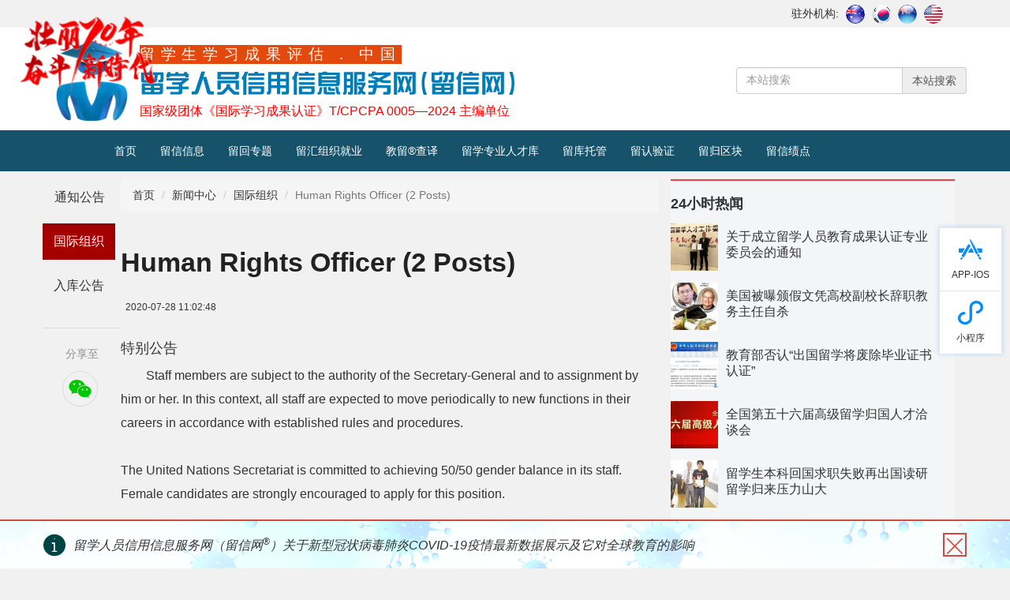

--- FILE ---
content_type: text/html; charset=utf-8
request_url: https://www.cscss.com.cn/news/international/132175643.html
body_size: 17027
content:
<!DOCTYPE html>
<html lang="zh-CN">
<head>
    <meta charset="utf-8">
    <meta name="viewport" content="width=device-width, initial-scale=1">
    <title>Human Rights Officer (2 Posts) -- 留信网</title>
    <link href="/Public/cscss/css/common.css" rel="stylesheet">    
    <link href="/Public/cscss/css/bootstrap.css" rel="stylesheet">
        <link href="/Public/cscss/css/common-index.css" rel="stylesheet">
    <!--    IE 兼容   -->
    <!--[if lt IE 9]>
      <script src="https://cdn.bootcss.com/html5shiv/3.7.3/html5shiv.min.js"></script>
      <script src="https://cdn.bootcss.com/respond.js/1.4.2/respond.min.js"></script>
    <![endif]-->
    <script type="text/javascript" src="/Public/cscss/js/jquery.min.js"></script>
    <script type="text/javascript" src="/Public/cscss/js/bootstrap.min.js"></script>
    <script type="text/javascript" src="/Public/cscss/js/jquery.SuperSlide.2.1.1.js"></script>
    <script type="text/javascript" src="/Public/cscss/js/common.js"></script>
    <style>
        b, strong {
            font-weight: bold !important;
        }
        p{
            padding-top:0 !important;
        }
    </style>
</head>

<body>
    <style type="text/css">
    p.col-md-5.hd-con-left {
        width: 50%;
    }
    .navbar-nav{
        width: 1020px;
    }
    @media (min-width: 768px){
	    .navbar-nav{
	    	margin: 0 auto;
	    	float: none;
	    }
    }
    .news-headerdell{
        padding-right: 0px;
        padding-left: 0px;
    }
    
    
</style>
<script src="https://sdk.51.la/perf/js-sdk-perf.min.js" crossorigin="anonymous"></script>
<script>
    new LingQue.Monitor().init({id:"KjExKQGAxdTmrd86"});
</script>
<header>
    <div class="container-fluid news-headerdell">
        <section class="header-extra">
            <div class="container">
            	<p class="col-md-6 hd-con-left" >
            		<!-- <img src="/Public/cscss/images/logo1.png"/> -->
            		 <!-- <img src="/Public/cscss/ku/ku_wyh_logo.png"/> -->
            		<!-- <a href="http://www.zgrskxxh.org.cn/dynamic/2018819.html" target="_blank">国际精英人才培养工程-承办单位</a> -->
            					
            	</p>
                <!--<ul class="fr">
                    <li class="fl"><a href="#" class="mr10">首页</a>|</li>
                    <li class="fl"><a href="#" class="mr10 ml10">网站导航</a>|</li>
                    <li class="fl"><a href="#" class="mr10 ml10">教育网</a>|</li>
                    <li class="fl"><a href="#" class="ml10">English</a></li>
                </ul>-->
                <div class="col-md-6 con-curicon">
                    	<span>驻外机构:</span>
                    	<a href="https://www.cscss.com.cn/Australia" target="_blank" ><img src="/Public/cscss/ku/austrlia-icon.png"/></a>
                    	<a href="https://www.cscss.com.cn/Korea" target="_blank"><img src="/Public/cscss/ku/korea-icon.png"/></a>
                    	<a href="https://www.cscss.com.cn/Nz" target="_blank"><img src="/Public/cscss/ku/New-Zealand-icon.png"/></a>
                    	<a href="https://www.cscss.com.cn/US" target="_blank"><img src="/Public/cscss/ku/USA_icon.png"/></a>
                    </div>
            </div>
        </section>
    </div>
    <div class="container-fluid i-top-head">
	    <div class="container pd0">
	        <div class="header-middle">
	            <div class="col-md-9"> 

                    
	                <a href="/" class="logo-img"><img src="/Public/cscss/images/logo_news-222.png" alt="logo"></a>
	                <div class="logo-title">
	                    <!-- <h1>留学人员信用信息服务网(留信网<sup style="font-size: 14px;vertical-align: super;line-height: normal;top: initial;">®</sup>)</h1> -->
                        
						<!-- <a href="javascript:;"><span class="blue">中国人生学会国际精英人才培养工程(课题编号：185006)-承办单位</span></a> -->
                        <h1>留学生学习成果评估 . 中国 </h1>
						<!-- <a class="hd-tit-down" href="javascript:;" ><p></p></a> -->

						<!-- <p>中国教育发展战略学会-教育信息化专业委员会-理事单位</p> -->

						<!-- <p>中国教育发展战略学会-教育信息化专业委员会-常务理事单位</p> -->
                         <h2>留学人员信用信息服务网(留信网)</h2>
                        
                        <!-- <p>国家级团体标准 《职业信用背景调查技术操作规范》 T/CATIS 018—2023 执行标准</p> -->
                         <p>国家级团体《国际学习成果认证》T/CPCPA 0005—2024  主编单位</p>
	                </div>
	            </div>
	            <div class="search col-md-3">
                        <form class="" method="get" name="sForm" id="sForm" action="/Search/index.html" >
	                    <div class="input-group">
                                <input type="text" id="keys" name="keys" class="form-control" placeholder="本站搜索">
                                <span id="buts" class="input-group-addon" style="cursor: pointer;">本站搜索</span>
	                    </div>
	                </form>
	            </div>
	        </div>
	    </div>
    </div>
    <script type="text/javascript"> 
        $('#buts').on('click',function(){
           var keys = $('#keys').val();
           if(keys == null || keys ==''){
               alert('搜索关键词不能为空！');
               return false;
           }else{
               $('#sForm').submit();
           }
        });
    </script>
    <div class="header-navbar header-navbar-color">
        <div class="container">
            <nav class="navbar navbar-blue">
                <div class="navbar-header">
                    <button type="button" class="navbar-toggle collapsed btn-default" data-toggle="collapse" data-target="#bs-example-navbar-collapse-1" aria-expanded="false">
                        <span class="sr-only">Toggle</span>
                        <span class="icon-bar"></span>
                        <span class="icon-bar"></span>
                        <span class="icon-bar"></span>
                    </button>
                    <a class="navbar-brand" href="/"><img alt="留信®网" src="/Public/cscss/images/logo-red.png" class="fl"><span>留信®网</span></a>
                </div>
                <div class="collapse navbar-collapse" id="bs-example-navbar-collapse-1">
                    <ul class="nav navbar-nav">
                        <li class="active"><a href="/">首页</a></li>
                        <li><a href="/News" target="_blank">留信信息</a></li><li><a href="https://www.cscss.com.cn/zt" target="_blank">留回专题</a></li><li><a href="/Job" target="_blank">留汇组织就业</a></li><li><a href="https://ku.cscss.com.cn/cjcy" target="_blank">教留®查译</a></li><li><a href="https://www.cscss.cn/" target="_blank">留学专业人才库</a></li><li><a href="https://www.cscss.com.cn/cn" target="_blank">留库托管</a></li><li><a href="https://ku.cscss.com.cn/s" target="_blank">留认验证</a></li><li><a href="/Blockchain" target="_blank">留归区块</a></li><li><a href="https://www.cscss.com.cn/tools/" target="_blank">留信绩点</a></li>                    </ul>
                </div>
            </nav>
        </div>
    </div>
	<div class="y_guoqing">
		<a href="https://www.cscss.com.cn/70year"></a>
	</div>
</header> 
    
    <div class="container mt10 pd0 news-top">
        <div class="col-md-1 pd0">
            <div class="btn-group leftMenu ">
                <a href="/news/103" class="btn">通知公告</a><a href="/news/110" class="btn active">国际组织</a>
                    <a href="/news/9" class="btn">入库公告</a></div>
<div class="leftMenu-share">
    <p>分享至</p>
    <ul>
        <li><a href="#" class="wa-share"><img src="/Public/cscss/images/wechat-mi.png" alt=""></a></li>
    </ul>
</div>
        </div>
        <div class="col-md-7 newList pd0 ">
            <ol class="breadcrumb">
                <li><a href="https://www.cscss.com.cn">首页</a></li>
                <li><a href="https://www.cscss.com.cn/news">新闻中心</a></li>
                <li><a href="https://www.cscss.com.cn/news/110">国际组织</a></li>
                <li class="active">Human Rights Officer (2 Posts)</li>
            </ol>
            <div class="page-header">
                <h1>Human Rights Officer (2 Posts)</h1>
                <small class="">&nbsp;&nbsp;2020-07-28 11:02:48</small>
            </div>
            <div class="arcicleContent">
                                <p><h4 id="section-7">特别公告</h4>
						<p class="cParagraphA"> <span id="ctl00_ContentPlaceHolder1_lblDescriptionContent10">Staff members are subject to the authority of the Secretary-General and to assignment by him or her. In this context, all staff are expected to move periodically to new functions in their careers in accordance with established rules and procedures.<br><br>The United Nations Secretariat is committed to achieving 50/50 gender balance in its staff. Female candidates are strongly encouraged to apply for this position.<br><br>For this position, applicants from the following Member States, which are unrepresented or underrepresented in the UN Secretariat as of 31 December 2019, are strongly encouraged to apply: Afghanistan, Andorra, Angola, Antigua and Barbuda, Bahrain, Belize, Brazil, Brunei Darussalam, Cabo Verde, Cambodia, Central African Republic, China, Comoros, Cuba, Democratic People's Republic of Korea, Dominica, Equatorial Guinea, Gabon, Grenada, Guinea-Bissau, Islamic Republic of Iran, Japan, Kiribati, Kuwait, Lao People's Democratic Republic, Lesotho, Liberia, Libya, Liechtenstein, Luxembourg, Marshall Islands, Federated States of Micronesia, Monaco, Mozambique, Nauru, Norway, Oman, Palau, Papua New Guinea, Qatar, Republic of Korea, Russian Federation, Saint Lucia, Saint Vincent and the Grenadines, Sao Tome and Principe, Saudi Arabia, Solomon Islands, South Sudan, Suriname, Timor-Leste, Turkmenistan, Tuvalu, United Arab Emirates, United States of America, Vanuatu, Bolivarian Republic of Venezuela.</span> </p>
					
				

				
					
						<h4 id="section-8">设置和报告</h4>
						<p class="cParagraphA"> These two positions are located in the Office of the High Commissioner for Human Rights (OHCHR) Country Office in Sudan (Khartoum). The incumbents will operate under the direct supervision of the Head of Office. </p>
					
				


				
					
						<h4 id="section-1">工作内容</h4>
						<p class="cParagraphA"> <span id="ctl00_ContentPlaceHolder1_lblDescriptionContent4">Within delegated authority, the Human Rights Officer will be responsible for the following duties: <br><br>• Reviews, monitors and evaluates activities relating to the implementation of international human rights instruments, including recommendations of treaty bodies and mechanisms of the Human Rights Council.<br>• Supports the work of treaty-established bodies and extra-conventional mechanisms and special procedures.<br>• Meets regularly with UN staff, national officials as well as civil society partners to plan projects, and review project activities.<br>• Works with UN and non-governmental programmes in the country/region to integrate human rights, including their gender dimensions in their programs; helps design and implements the human rights program and designs the organization and focus of the evaluation.<br>• Ensures up-to-date information regarding substantive matters in the field of human rights and makes recommendations on actions to take .<br>• Makes contact with other sectors of the UN, other international organizations and governments on coordination and policy matters; brief representatives and provides, as appropriate suggestions and recommendations.<br>• Assists partners to develop and implement training programs and build capacity in the field of human rights, international humanitarian law, democracy and the rule of law, with attention to gender perspectives.<br>• Trains and supervises new/junior staff.<br>• Performs other related duties as required.</span> </p>
					
				
				
					
						<h4 id="section-2">工作要求</h4>
						<p class="cParagraphA"> <span id="ctl00_ContentPlaceHolder1_lblDescriptionContent5">PROFESSIONALISM: Knowledge of and exposure to a range of human rights issues including approaches and techniques to address sensitive and complex human rights problems in their political, ethnic, racial, gender and socio-economic dimensions. Knowledge of institutional mandates of human rights organizations, prevailing policies and procedures. Ability to evaluate and integrate information from a variety of sources and assess impact on the human rights situation in the region or country of assignment, including the political environment and legal statutes as they pertain to human rights. Ability to complete in-depth studies and reach conclusions on possible causes and solutions to human rights problems in specific societies and systems. Demonstrated skills in training civil authorities and members of advocacy groups to recognize warning signs of civil unrest and take preventive action to avert hostilities. Ability to relate to human rights issues and perspectives, including their gender equality dimensions, to political, social, economic and humanitarian programmes in affected countries and areas. Shows pride in work and in achievements; demonstrates professional competence and mastery of subject matter; is conscientious and efficient in meeting commitments, observing deadlines and achieving results; is motivated by professional rather than personal concerns; shows persistence when faced with difficult problems or challenges; remains calm in stressful situations. Takes responsibility for incorporating gender perspectives and ensuring the equal participation of women and men in all areas of work.<br><br>COMMUNICATION: Speaks and writes clearly and effectively; listens to others, correctly interprets messages from others and responds appropriately; asks questions to clarify, and exhibits interest in having two-way communication; tailors language, tone, style and format to match audience; demonstrates openness in sharing information and keeping people informed.<br><br>TEAMWORK: Works collaboratively with colleagues to achieve organizational goals; solicits input by genuinely valuing others’ ideas and expertise; is willing to learn from others; places team agenda before personal agenda; supports and acts in accordance with final group decision, even when such decisions may not entirely reflect own position; shares credit for team accomplishments and accepts joint responsibility for team shortcomings.<br><br>PLANNING& ORGANIZING: Develops clear goals that are consistent with agreed strategies; identifies priority activities and assignments; adjusts priorities as required; allocates appropriate amount of time and resources for completing work; foresees risks and allows for contingencies when planning; monitors and adjusts plans and actions as necessary; uses time efficiently.</span> </p>
					
				
				
				
					
						<h4 id="section-4">专业要求</h4>
						<p class="cParagraphA"> <span id="ctl00_ContentPlaceHolder1_lblDescriptionContent6">Advanced university degree (Master’s degree or equivalent) in law, political science, international relations, social sciences or related field. A first-level university degree in combination with two additional years of qualifying work experience may be accepted in lieu of the advanced university degree.</span> </p>
					
				
				
					
						<h4 id="section-5">工作经验</h4>
						<p class="cParagraphA"> <span id="ctl00_ContentPlaceHolder1_lblDescriptionContent7">A minimum of seven years of progressively responsible experience in human rights, political affairs, international relations, law or related area is required.<br>Work experience in Sudan is desirable.<br>Experience on transitional justice and legal reforms or on economic, social and cultural rights is desirable.</span> </p>
					
				
				
					
						<h4 id="section-6">语言要求</h4>
						<p class="cParagraphA"> <span id="ctl00_ContentPlaceHolder1_lblDescriptionContent8">English and French are the working languages of the United Nations Secretariat. For the positions advertised, fluency in English (both oral and written) is required; Knowledge of another UN official language is desirable.</span> </p>
					
				

				
					
						<h4 id="section-9">评估</h4><p class="cParagraphA"> <span id="ctl00_ContentPlaceHolder1_lblDescriptionContent9">Evaluation of qualified candidates may include an assessment exercise which will be followed by competency-based interview.</span> </p>
					
				

				
					
						<h4 id="section-10">联合国方面的考虑</h4><p class="cParagraphA"> <span id="ctl00_ContentPlaceHolder1_lblDescriptionContent12">According to article 101, paragraph 3, of the Charter of the United Nations, the paramount consideration in the employment of the staff is the necessity of securing the highest standards of efficiency, competence, and integrity. Candidates will not be considered for employment with the United Nations if they have committed violations of international human rights law, violations of international humanitarian law, sexual exploitation, sexual abuse, or sexual harassment, or if there are reasonable grounds to believe that they have been involved in the commission of any of these acts. The term “sexual exploitation” means any actual or attempted abuse of a position of vulnerability, differential power, or trust, for sexual purposes, including, but not limited to, profiting monetarily, socially or politically from the sexual exploitation of another. The term “sexual abuse” means the actual or threatened physical intrusion of a sexual nature, whether by force or under unequal or coercive conditions. The term “sexual harassment” means any unwelcome conduct of a sexual nature that might reasonably be expected or be perceived to cause offence or humiliation, when such conduct interferes with work, is made a condition of employment or creates an intimidating, hostile or offensive work environment, and when the gravity of the conduct warrants the termination of the perpetrator’s working relationship. Candidates who have committed crimes other than minor traffic offences may not be considered for employment.<br><br>Due regard will be paid to the importance of recruiting the staff on as wide a geographical basis as possible. The United Nations places no restrictions on the eligibility of men and women to participate in any capacity and under conditions of equality in its principal and subsidiary organs. The United Nations Secretariat is a non-smoking environment.<br><br>Applicants are urged to follow carefully all instructions available in the online recruitment platform, inspira. For more detailed guidance, applicants may refer to the Manual for the Applicant, which can be accessed by clicking on “Manuals” hyper-link on the upper right side of the inspira account-holder homepage.<br><br>The evaluation of applicants will be conducted on the basis of the information submitted in the application according to the evaluation criteria of the job opening and the applicable internal legislations of the United Nations including the Charter of the United Nations, resolutions of the General Assembly, the Staff Regulations and Rules, administrative issuances and guidelines. Applicants must provide complete and accurate information pertaining to their personal profile and qualifications according to the instructions provided in inspira to be considered for the current job opening. No amendment, addition, deletion, revision or modification shall be made to applications that have been submitted. Candidates under serious consideration for selection will be subject to reference checks to verify the information provided in the application.<br><br>Job openings advertised on the Careers Portal will be removed at 11:59 p.m. (New York time) on the deadline date.</span> </p></p>                <p><br/></p>
                <!-- <span> <i>分享至微信</i><img src="/Public/cscss/images/wechat.png" alt="" style="height: 27px;margin-left: 7px;"></span> -->
            </div>
        </div>
        <div class="col-md-4">
            <ul class="media-list newListRight pd20">
                <h3 class="mb10">24小时热闻</h3>
                <div class="media">
                    <div class="media-left">
                        <a href="/news/tzgg/132172000.html">
                            <img class="media-object" src="https://img.cscss.com.cn/cscss/2019-10-28/5db6a015d09ee.jpg!100x100" alt="">
                        </a>
                    </div>
                    <div class="media-body">
                        <h4 class="media-heading"><a href="/news/tzgg/132172000.html">关于成立留学人员教育成果认证专业委员会的通知</a></h4>
                    </div>
                </div><div class="media">
                    <div class="media-left">
                        <a href="/news/Focus/1911.html">
                            <img class="media-object" src="https://img.cscss.com.cn//uploads/allimg/120222/1414125b0-0-lp.jpg!100x100" alt="">
                        </a>
                    </div>
                    <div class="media-body">
                        <h4 class="media-heading"><a href="/news/Focus/1911.html">美国被曝颁假文凭高校副校长辞职教务主任自杀</a></h4>
                    </div>
                </div><div class="media">
                    <div class="media-left">
                        <a href="/news/Focus/61517.html">
                            <img class="media-object" src="https://img.cscss.com.cn//uploads/allimg/140515/739-140515114P2Y3-lp.jpg!100x100" alt="">
                        </a>
                    </div>
                    <div class="media-body">
                        <h4 class="media-heading"><a href="/news/Focus/61517.html">教育部否认“出国留学将废除毕业证书认证”</a></h4>
                    </div>
                </div><div class="media">
                    <div class="media-left">
                        <a href="/news/Focus/6381.html">
                            <img class="media-object" src="https://img.cscss.com.cn//uploads/120409/1-120409191939196.gif!100x100" alt="">
                        </a>
                    </div>
                    <div class="media-body">
                        <h4 class="media-heading"><a href="/news/Focus/6381.html">全国第五十六届高级留学归国人才洽谈会</a></h4>
                    </div>
                </div><div class="media">
                    <div class="media-left">
                        <a href="/news/Focus/32365.html">
                            <img class="media-object" src="https://img.cscss.com.cn//uploads/allimg/120906/1200051408-0-lp.jpg!100x100" alt="">
                        </a>
                    </div>
                    <div class="media-body">
                        <h4 class="media-heading"><a href="/news/Focus/32365.html">留学生本科回国求职失败再出国读研 留学归来压力山大</a></h4>
                    </div>
                </div><div class="media">
                    <div class="media-left">
                        <a href="/news/Focus/27639.html">
                            <img class="media-object" src="https://img.cscss.com.cn//uploads/allimg/120713/11-120G30ZJSX-lp.jpg!100x100" alt="">
                        </a>
                    </div>
                    <div class="media-body">
                        <h4 class="media-heading"><a href="/news/Focus/27639.html">留学素描：当面试不按常理出牌</a></h4>
                    </div>
                </div><div class="media">
                    <div class="media-left">
                        <a href="/news/Focus/63430.html">
                            <img class="media-object" src="https://img.cscss.com.cn//uploads/allimg/140820/739-140R011240XH-lp.jpg!100x100" alt="">
                        </a>
                    </div>
                    <div class="media-body">
                        <h4 class="media-heading"><a href="/news/Focus/63430.html">中国女留学生死在泰国下水道：身上多处伤痕</a></h4>
                    </div>
                </div><div class="media">
                    <div class="media-left">
                        <a href="/news/Focus/22682.html">
                            <img class="media-object" src="https://img.cscss.com.cn//uploads/allimg/120602/11-120602140221Q4-lp.jpg!100x100" alt="">
                        </a>
                    </div>
                    <div class="media-body">
                        <h4 class="media-heading"><a href="/news/Focus/22682.html">为什么在美国等留学的优秀日本人回国找不到工作？</a></h4>
                    </div>
                </div><div class="media">
                    <div class="media-left">
                        <a href="/news/Focus/7751.html">
                            <img class="media-object" src="https://img.cscss.com.cn//uploads/allimg/120330/1545544323-0-lp.jpg!100x100" alt="">
                        </a>
                    </div>
                    <div class="media-body">
                        <h4 class="media-heading"><a href="/news/Focus/7751.html">韩国留学人员办理《留学回国人员证明》有关说明</a></h4>
                    </div>
                </div><div class="media">
                    <div class="media-left">
                        <a href="/news/Focus/21524.html">
                            <img class="media-object" src="https://img.cscss.com.cn//uploads/allimg/120518/14262232a-0-lp.jpg!100x100" alt="">
                        </a>
                    </div>
                    <div class="media-body">
                        <h4 class="media-heading"><a href="/news/Focus/21524.html">纽约大学麻省理工争设分校 精英高校扎堆阿联酋</a></h4>
                    </div>
                </div>            </ul>
            <div class="messagelist pd20 visible-lg">
    <ul class="messageul">
        <div class="media-left">
            <img src="/Public/cscss/ku/ser-icon1.png" alt="">
        </div>
        <div class="media-body">
            <h4 class="media-heading">留信网专业服务</h4>
        </div>
        <p>留信网提供留学生回国服务，为留学生就业保驾护航</p>
        <ul>
            <li class="col-md-6">
                <a href="http://ku.cscss.com.cn/register" target="_blank">留学生专业人才入库服务</a>
                <a href="http://ku.cscss.com.cn/register" target="_blank">Talent Service </a>
                <a href="/cjcy" target="_blank">成绩单查译</a>
                <a href="/cjcy" target="_blank">Report transcript</a>
                <a href="http://www.cscss.cn/#" target="_blank">留学生就业托管</a>
                <a href="http://www.cscss.cn/" target="_blank">Job guide</a>
            </li>
            <li class="col-md-6">
                <a href="/lose" target="_blank">海外毕业资料遗失申请</a>
                <a href="/lose" target="_blank">Diploma lost reissued</a>
                <a href="/jiuye" target="_blank">内推就业</a>
                <a href="/jiuye" target="_blank">Push employment</a>
                <a href="http://www.cscss.com.cn/zt/zs/index.html" target="_blank">毕业材料档案袋</a>
                <a href="http://www.cscss.com.cn/zt/zs/index.html" target="_blank">Graduation cover</a>
            </li>
        </ul>
        <div style="clear: both;"></div>
    </ul>
    <ul class="messageul">
        <div class="media-left">
            <img src="/Public/cscss/ku/ser-icon2.png" alt="">
        </div>
        <div class="media-body">
            <h4 class="media-heading">留信合作申请</h4>
        </div>
        <p>留信网提供留学生回国服务，为留学生就业保驾护航</p>
        <ul class="clearfix">
            <li class="col-md-6 col-xs-12 index-grid-list right-box-list right-news-box ">
                <a href="/NSCH" target="_blank">美国学生信息交换所认证机构</a>
                <a href="http://www.studentclearinghouse.org/" target="_blank">NSCH<img src="/Public/cscss/images/min-icon-7.png"></a>
                <a href="/verifdiploma" target="_blank">法国文凭验证机构</a>
                <a href="http://www.verifdiploma.com/" target="_blank">Verifdiploma<img src="/Public/cscss/images/min-icon-8.png"></a>
                <a href="/ECE" target="_blank">美国ECE教育认证评估 </a>
                <a href="https://www.ece.org/" target="_blank">ECE<img src="/Public/cscss/images/min-icon-9.png"></a>
            </li>
            <li class="col-md-6 col-xs-12 index-grid-list right-box-list right-news-box">
                <a href="/DUO" target="_blank">荷兰学生信息存储与认证机构</a>
                <a href="https://www.duo.nl/particulier/" target="_blank">DUO<img src="/Public/cscss/images/min-icon-10.png"></a>
                <a href="/HEDD" target="_blank">英国高等教育学认证</a>
                <a href="https://hedd.ac.uk/" target="_blank">HEDD<img src="/Public/cscss/images/min-icon-11.png"></a>
                <a href="/Digitary" target="_blank">爱尔兰高等教育机构认证</a>
                <a href="https://www.digitary.net/" target="_blank">DIGITARY<img src="/Public/cscss/images/min-icon-12.png"></a>
            </li>
        </ul>
        <div style="clear: both;"></div>
    </ul>
</div>
        </div>
    </div>
    <link rel="stylesheet" type="text/css" href="/Public/css/diy_common.css"/>

<script type="text/javascript" src="/Public/js/diy_common.js"></script>

<!--右侧 -->

<link rel="stylesheet" type="text/css" href="/Public/cscss/font_kjy9xfdpm6byy14i/iconfont.css"/>

<div class="scode">

    <div class="scode-box">

        <div class="scode-nav">

            <i class="iconfont icon-ios"></i>

            <p>APP-IOS</p>

        </div>

        <div class="scode-item">

            <img src="/Public/cscss/images/ios-ewm.jpg" >

            <p>扫码下载留信网®APP(IOS)</p>

        </div>

    </div>

    <div class="scode-box">

        <div class="scode-nav">

            <i class="iconfont icon-wx-xcx"></i>

            <p>小程序</p>

        </div>

        <div class="scode-item">

            <img src="/Public/cscss/images/swx-ewm.jpg" >

            <p>留信网®小程序入口</p>

        </div>

    </div>

</div>

<footer>

    <div class="container mt10 foot-copy pd0">

        <div class="row">

            <div class="col-md-1">

                <h3 class="f_tit">我们</h3>

                <ul class="f_about">

                    <li><a href="#">首页</a></li>

                    <!--<li> <a  href="/Single/1.html" target="_blank">我们</a></li><li> <a  href="/Single/2.html" target="_blank">联系</a></li><li> <a  href="/Single/3.html" target="_blank">版权</a></li><li> <a  href="/Single/4.html" target="_blank">文件</a></li><li> <a  href="/Single/5.html" target="_blank">资质</a></li>-->

                    <li><a href="http://www.cscss.com.cn/home/AboutUs/aboutUs" target="_blank">我们</a></li>

                    <li><a href="http://www.cscss.com.cn/home/AboutUs/contact" target="_blank">联系</a></li>

                    <li><a href="http://www.cscss.com.cn/home/AboutUs/copyright" target="_blank">版权</a></li>

                    <li><a href="http://www.cscss.com.cn/home/AboutUs/file" target="_blank">文件</a></li>

                    <li><a href="http://www.cscss.com.cn/home/AboutUs/qualification" target="_blank">资质</a></li>

                    <li><a href="/home/index/logo" target="_blank">标识</a></li>

                </ul>

            </div>

            <div class="col-md-4 logo-watermark">

                <h3 class="f_tit">北京留信信息科学研究院（留科院<sup style="font-size: 14px;">®</sup>）</h3>

                <ul class="f_honor">

                    <!--                    <li><a href="http://www.lxrz.org">留学成果认证委员会-理事长单位</a> </li>-->

                    <li>中国教育发展战略学会-教育信息化专业委员会-理事单位</li>

                    <li>中国服务贸易协会信用工作委员智库机构</li>

                    <li>《国际学习成果认证》执行编号：T/CPCPA 0005—2024 主编单位</li>

                    <!-- <li>国家级团体标准《职业信用 背景调查信息采集、处理、使用规范》</li> -->

                    <li>国家级团体标准《职业信用背景调查技术操作规范》、《职业信用背景调查信息采集、处理、使用规范》 T/CATIS 018—2023 副主编单位</li>

                    <li>Q/110000BJLX 002-2020《留学成果认证服务》</li>

                    <li>Q/110000BJLX 001-2022《 留学人员专业人才库 》</li>

                    <!-- <li><a href="https://www.wse.org/index/application/secure_site.html">世界存证教育中心中国交换单位</a></li> -->
                    <!-- <li></li> -->


                </ul>

                <div class="f_news_box" style="margin-top: 0px;">

                    <!-- <a href="http://www.centv.cn/p/337803.html" target="_blank">教育部中国教育电视台</a> -->

                </div>

                <h3 class="f_tit f_tit-adress">我们工作在<svg id="symbol-heart" viewBox="0 0 66.777 59.439">

                                <path d="M33.39,59.439c-0.445,0-0.883-0.21-1.159-0.601c-0.451-0.641-0.299-1.524,0.341-1.976l4.456-3.143  c8.07-5.976,26.904-21.405,26.914-35.174c-0.004-3.447-1.216-6.597-3.6-9.389c-3.559-4.169-7.563-6.296-11.899-6.323h-0.176  C40.706,2.881,34.472,9.246,34.409,9.31c-0.267,0.277-0.636,0.433-1.021,0.433l0,0c-0.385,0-0.754-0.156-1.021-0.433  c-0.063-0.064-6.297-6.43-13.867-6.475h-0.176C13.996,2.862,9.992,4.989,6.434,9.158c-2.799,3.278-3.947,6.885-3.511,11.027  c1.295,12.292,16.25,25.447,25.048,32.194c0.621,0.477,0.738,1.366,0.262,1.987c-0.477,0.621-1.366,0.739-1.988,0.263  C17.086,47.604,1.51,33.828,0.104,20.482c-0.515-4.889,0.889-9.318,4.174-13.165C8.395,2.495,13.118,0.033,18.316,0h0.193  c6.927,0.042,12.63,4.39,14.879,6.38c2.249-1.989,7.95-6.337,14.869-6.38h0.193c5.206,0.031,9.93,2.493,14.047,7.317  c2.834,3.318,4.273,7.086,4.279,11.198c-0.012,14.548-17.604,29.739-28.089,37.503l-4.482,3.161  C33.957,59.354,33.672,59.439,33.39,59.439z"></path>

                            </svg>北京<img src="/Public/cscss/images/f_honey.png" >郑州</h3>


                <!-- <h3 class="f_tit f_tit_line"></h3> -->



                

                <!-- <h3 class="fml_new_line"></h3> -->


                <p class="f_text">

                    <span><a href="https://beian.miit.gov.cn/" target="_blank">京ICP备12020196号-1</a>&nbsp;&nbsp; 国家人力资源服务许可证：XK10520036</span>

                    <!-- <br/> -->

                    <!-- <span>《留学成果认证服务》001-2020《留学生专业人才库》</span> -->

                </p>

                <p class="f_text">

                    <!-- <span>国家标准委备案：110000BJLX 002-2020	</span> -->

                </p>

                



                



            </div>

            <div class="col-md-7">

                <h3 class="f_tit">留信网<sup style="font-size: 14px;">®</sup>系列产品和服务包括</h3>

                <div class="footer-right">

                    <div>

                        <div class="f_list_img">

                            <a href="https://www.cscss.com.cn/analysis-report"><img src="/Public/cscss/images/f_analysis.png" ></a>

                            <a href="https://ku.cscss.com.cn/"><img src="/Public/cscss/images/f_ku.png" ></a>

                            <a href="https://www.cscss.com.cn/block/index"><img src="/Public/cscss/images/f_blockchain.png" ></a>

                            <a href="http://ku.cscss.com.cn/cjcy/"><img src="/Public/cscss/images/f_translation.png" ></a>

                            <a href="http://www.cscss.cn/"><img src="/Public/cscss/images/f_cscss_cn.png" ></a>

                            <a href="https://www.cscss.com.cn/Job"><img src="/Public/cscss/images/f_Employment.png" ></a>

                            <a href="https://www.cscss.com.cn/tools/"><img src="/Public/cscss/images/Tools.png" ></a>

                            <a href="https://www.cscss.com.cn/crj"><img src="/Public/cscss/images/f_sfc.png" ></a>

                            <a href="https://www.cscss.com.cn/Deposit_certificate"><img src="/Public/cscss/images/f_teachingClothes.png" ></a>

                            <a href="#"><img src="/Public/cscss/images/f_secondary .png" ></a>

                        </div>

                        <p class="f_text f_new-padTop">



                            <span> E-mail：admin@cscss.com.cn</span>

                            &nbsp;&nbsp;&nbsp;&nbsp;



                            <span>电话：400-600-0957</span>

                        </p>

                        <p class="f_text">

                            <a href="https://www.cscss.com.cn/Home/Index/protocol/id/38.html"><span>《法律和免责声明》</span></a>

                        </p>
                        <p class="f_text">
                            <span>主办方：北京留信信息科学研究院 (中国) 组织机构代码59236377-9</span>
                        </p>
                        <!-- <p class="f_text" >
                            主管单位:
                            <a href="http://abroadgw.smec.org.cn/newsinfo/1785787.html"><span>全国留学人才工作委员会</span></a>
                        </p> -->

                        <p class="f_text">
                            <span>地址：北京市朝阳区双惠苑甲5栋11层1座1220</span>
                        </p>

                        <p class="f_text">
                            <span> 电信增值业务许可证：B2-20201374</span>
                        </p>

                        <p class="f_text"><span style="font-size:13px">© Copyright 2019 CSCSS® Prospects Ltd. All rights reserved.</p>

                        <div class="f_text F_GOV">
                            <div>
                                <a href="https://www.qahe.org/qahe-and-cscss-sign-mou-for-mutual-recognition-supporting-innovation-in-education-quality-and-lifelong-learning/">
                                    <img class="qahe-logo" src="/Public/cscss/images/QAHE.png" alt="" style=" width:145px;margin-bottom: -20px;">
                                </a>
                            </div>
                            <div class="f-wse-box">
                                <img class="wse-logo" src="/Public/cscss/images/wse-logo.png" alt="" width="120" height="32" style="margin-bottom: 10px;">
                                <script>

                                    $(document).on('click','.wse-logo',function(){
                                        var wse_url = '{"url":"https:\/\/www.wse.org","search_url":"https:\/\/ve.wse.org","client_id":"wseh88n54p9cba24wd","client_secret":"wseeTxbJQQIifKuqXiL0borSchHc3H0l","session_key":"1vg4v9jsc2ebi1bj86uvuwl52c14xvm5","redirect_uri":"https:\/\/www.cscss.com.cn\/Open\/Index\/notify","need_authorize":"1"}'
                                        try{
                                            wse_url = JSON.parse(wse_url)
                                            wse_url = wse_url.url
                                        }catch (e){
                                            wse_url = 'https://www.wse.org'
                                        }
                                        window.open(wse_url+"/open/resource/secure_site.html?case=2xq9NAEebsUrrpD1TTCDX94R8zuMjQrQ","_blank","toolbar=yes, location=yes, directories=no, status=no, menubar=yes, scrollbars=yes, resizable=no, copyhistory=yes, width=1340, height=960")

                                        /*var url = 'http://www.wse.com/open/index/secure_site'
                                        var data = {
                                            client_id:'wseh88n54p9cba24wd',
                                            client_secret:'wseeTxbJQQIifKuqXiL0borSchHc3H0l',
                                            grant_type:'client_credentials',
                                            scope:'basic',
                                        }
                                        window.location.href =
                                        var features={
                                            toolbar:'yes',
                                            location:'yes',
                                            directories:'no',
                                            status:'no',
                                            menubar:'yes',
                                            scrollbars:'yes',
                                            resizable:'no',
                                            copyhistory:'yes',
                                            width:860,
                                            height:680,
                                        }
                                        open_window(url,data,'get',"_blank",features)
                                        return false;*/

                                        /*$.ajax({
                                            type: "post",
                                            url: "https://www.cscss.com.cn/Oauth/Resource/get_wse_attestation.html",
                                            data:{auth_token:'GhBvL7PW9ijP_ZuK_At4Qfwe3mb_pykF'},
                                            cache:false,//不使用缓存
                                            async:false,//使用同步请求
                                            dataType:"json",
                                            xhrFields: {
                                                withCredentials: true
                                            },
                                            crossDomain: true,
                                            success: function(wse_attestation){
                                                console.log('wse_attestation',wse_attestation)
                                                if(wse_attestation.url&&wse_attestation.data){
                                                    var features={
                                                        toolbar:'yes',
                                                        location:'yes',
                                                        directories:'no',
                                                        status:'no',
                                                        menubar:'yes',
                                                        scrollbars:'yes',
                                                        resizable:'no',
                                                        copyhistory:'yes',
                                                        width:860,
                                                        height:680,
                                                    }
                                                    open_window(wse_attestation.url,wse_attestation.data,'get',"_blank",features)
                                                }
                                            }
                                        })*/

                                        /*var window_status = window.open(wse_url+"/index/application/secure_site.html","_blank","toolbar=yes, location=yes, directories=no, status=no, menubar=yes, scrollbars=yes, resizable=no, copyhistory=yes, width=860, height=680")
                                        if(typeof(window_status)==undefined||window_status==undefined){
                                            layer.alert('您的浏览器已禁用弹窗，请允许弹窗后重试')
                                            return false
                                        }*/
                                    })

                                </script>

                            </div>

                            <div>

                                <a class="mitt_img" href="https://beian.miit.gov.cn/" target="_blank"><img src="/Public/cscss/images/f_MIIT.png" ></a>

                                <i class="tongji" style="display: inline-block;"><script language="javascript" type="text/javascript" src="//js.users.51.la/19247280.js"></script>
<noscript><a href="//www.51.la/?19247280" target="_blank"><img alt="我要啦免费统计" src="//img.users.51.la/19247280.asp" style1="border:none" /></a></noscript></i>

                            </div>

                        </div>

                    </div>

                    <div class="app-box app-padTop">

                        <div>

                            <i class="iconfont icon-ios"></i>

                            <p>APP-IOS</p>

                            <img src="/Public/cscss/images/ios-ewm.jpg" >

                        </div>

                        <div>

                            <i class="iconfont icon-wx-xcx"></i>

                            <p>微信小程序</p>

                            <img src="/Public/cscss/images/swx-ewm.jpg" >

                        </div>

                    </div>

                </div>

            </div>

        </div>

    </div>

	<div class="covid-box"></div>

	<div class="covid-19">

		<div class="covid-19mian">

			<p><i class="iconfont icon-tips"></i> <em><a href="/Covid-19">留学人员信用信息服务网（留信网<sup style="font-size: 12px;">®</sup>）关于新型冠状病毒肺炎COVID-19疫情最新数据展示及它对全球教育的影响</a></em> </p>

			<span class="covid-off"><i class="iconfont icon-close"></i></span>

		</div>

	</div>

    <!-- <div class="col-md-6 col-xs-12 index-grid-list index-footer-list">

       <h2 class="index-foot-title mb20">友情链接</h2>

       <div>

           <a class="col-md-4 col-xs-6" href="http://www.collegenet.com/" target="_blank">美国大学网ApplyWeb</a><a class="col-md-4 col-xs-6" href="http://www.hellocareer.cn/" target="_blank">Hellocareer</a><a class="col-md-4 col-xs-6" href="https://www.myequals.net/" target="_blank">My eQuals</a><a class="col-md-4 col-xs-6" href="https://www.parchment.com" target="_blank">Parchment</a><a class="col-md-4 col-xs-6" href="https://www.cicic.ca/" target="_blank">加拿大国际证书信息中心</a><a class="col-md-4 col-xs-6" href="http://www.aic.lv/portal/en/sakums" target="_blank">拉脱维亚学术信息中心</a><a class="col-md-4 col-xs-6" href="https://www.nuffic.nl/" target="_blank">荷兰国际教育组织</a><a class="col-md-4 col-xs-6" href="http://www.saqa.org.za/" target="_blank">南非资格认证机构</a><a class="col-md-4 col-xs-6" href="http://www.nic.gov.ru/" target="_blank">俄罗斯学生信息中心</a><a class="col-md-4 col-xs-6" href="http://www.beian.miit.gov.cn" target="_blank">工信部</a>
       </div>

   </div> -->

</footer>
<script>

	$(function(){

		$('.covid-off').click(function(){

			$(".covid-19").css("bottom","-100%") ;

		})

	})


    

</script>




    <div class="news-winPopup" style="display: none;">
        <div class="winPopup-min">
            <div>
                 <img src="[data-uri]" alt="">
                <p>用微信扫描二维码</p>
                <p>分享至好友和朋友圈</p>
            </div>
            <div class="winPopup-close"><img src="/Public/cscss/images/close-white.png" alt=""></a></div>
        </div>
    </div>
</body>
<script src="https://res.wx.qq.com/open/js/jweixin-1.4.0.js"></script>
<!--<script src="https://res.wx.qq.com/open/js/jweixin-1.2.0.js"></script>-->
<script>
    // var url = encodeURIComponent(location.href.split("#")[0]);
    var url = location.href.split("#")[0];
    var userAgent = navigator.userAgent.toLowerCase();
    if (userAgent.indexOf('micromessenger') !== -1){
        $('.leftMenu-share').hide()
        share();
        $('.arcicleContent').children('p').css('text-indent','0');
        $('.arcicleContent').children('p').find('video').css('width','100%');
    }
    function share() {
        $.ajax({
            url: '/public/get_share_sign',
            type:'post',
            data: { url:url },
            dataType: 'json',
            success:function(data){
                if(data.errcode == 0){
                    wx.config({
                        debug: false,
                        appId: data.appid,
                        timestamp: data.timestamp,
                        nonceStr: data.nonceStr,
                        signature: data.signature,
                        jsApiList: ['updateTimelineShareData','updateAppMessageShareData']
                    });
                    wx.ready(function(){
                        wx.updateTimelineShareData({
                            title: "Human Rights Officer (2 Posts)",
                            desc:"",
                            link: url,
                            imgUrl: 'https://www.cscss.com.cn/Public/cscss/images/logo-big-blue.png',
                            trigger: function (res) {
                                // alert('用户点击分享到朋友圈');
                            },
                            success: function (res) {
                                // alert('已分享');
                            },
                            cancel: function (res) {
                                // alert('已取消');
                            },
                            fail: function (res) {
                                // alert(JSON.stringify(res));
                            }
                        });

                        wx.updateAppMessageShareData({
                            title: "Human Rights Officer (2 Posts)",
                            desc:"",
                            link: url,
                            imgUrl: 'https://www.cscss.com.cn/Public/cscss/images/logo-big-blue.png',
                            type: '',
                            dataUrl: '',
                            trigger: function (res) {
                                // alert('用户点击分享到朋友圈');
                            },
                            success: function (res) {
                                // alert('已分享');
                            },
                            cancel: function (res) {
                                // alert('已取消');
                            },
                            fail: function (res) {
                                // alert(JSON.stringify(res));
                            }
                        });
                    })
                }else{
                    alert('签名失败:'+data.errmsg)
                }
            }
        })
    }

    $('.wa-share').click(function(){
        $('.news-winPopup').show()
    })

    $('.winPopup-close').click(function(){
        $('.news-winPopup').hide()
    })


    if (window.innerWidth<=786){
    	$(function(){
            $('.scode').click(function() {
                $(this).animate({ right: "10px" }, 500);
            });
            $('.arcicleContent').children('p').css('text-indent','0');
            $('.arcicleContent').children('p').find('video').css('width','100%');
    	})

        
    }
    $(document).on('click', function(event) {
        if (!$(event.target).closest('.scode').length) {
           $('.scode').animate({ right: "-70px" }, 500);
        }
    });
      
</script>

</html>

--- FILE ---
content_type: text/css
request_url: https://www.cscss.com.cn/Public/cscss/css/common.css
body_size: 3989
content:
@charset "utf-8";

/* 初始化CSS */

body,
p,
ul,
ol,
li,
form,
img,
h1,
h2,
h3,
select,
input {
	margin: 0;
	padding: 0;
}

body {
	color: #333333;
	text-align: left;
	font: 14px/25px "Microsoft YaHei", "微软雅黑", "SimSun", "宋体", HELVETICA;
}

ul,
li {
	list-style: none;
}

img {
	border: 0;
}

input {
	padding-top: 0;
	padding-bottom: 0;
}

input::-moz-focus-inner {
	border: none;
	padding: 0;
}

select,
input {
	vertical-align: middle;
}

select,
input,
textarea {
	font-size: 14px;
	font-family: "Microsoft YaHei", "微软雅黑";
	margin: 0;
}

input[type="text"],
input[type="password"],
textarea {
	outline-style: none;
	-webkit-appearance: none;
}

textarea {
	resize: none;
}

p {
	text-indent: 0;
}

a,
a:link,
a:visited {
	color: #333333;
	text-decoration: none;
}

a:hover {
	color: #bb3543;
	text-decoration: /*underline*/
	none;
}

.fr {
	float: right;
}

.fl {
	float: left;
}

.clear,
.clearfix {
	clear: both;
}

.overhidden {
	overflow: hidden;
}

.dn {
	display: none;
}

.pd0 {
	padding: 0;
}

.pd10 {
	padding: 10px;
}

.pd20 {
	padding: 20px;
}

.pl20 {
	padding-left: 20px;
}

.pr20 {
	padding-right: 20px;
}

.pt20 {
	padding-top: 20px;
}

.pb20 {
	padding-bottom: 20px;
}

.m20 {
	margin: 20px;
}

.mt20 {
	margin-top: 20px;
}

.mb20 {
	margin-bottom: 20px;
}

.ml20 {
	margin-left: 20px;
}

.mr20 {
	margin-right: 20px;
}

.p10 {
	padding: 10px;
}

.p20 {
	padding: 20px;
}

.pl10 {
	padding-left: 10px;
}

.pr10 {
	padding-right: 10px;
}

.pt10 {
	padding-top: 10px;
}

.pb10 {
	padding-bottom: 10px;
}

.mg0 {
	margin: 0;
}

.m10 {
	margin: 10px;
}

.mt10 {
	margin-top: 10px;
}

.mb10 {
	margin-bottom: 10px;
}

.ml10 {
	margin-left: 10px;
}

.mr10 {
	margin-right: 10px;
}

.border {
	border: 1px solid #ccc;
}

.border-top {
	border-top: 1px solid #E6E6E6;
}

.border-right {
	border-right: 1px solid #ccc;
}

.blue {
	color: #2E74BA;
}

.bold {
	font-weight: bold;
}

.center {
	text-align: center;
}


/* 小屏幕（平板，大于等于 768px） */

@media only screen and (max-width: 767px) {
	.header-extra,
	.header-middle,
	.main_left {
		display: none;
	}
}

@media only screen and (min-width: 767px) {
	.navbar-brand {
		display: none;
	}
}


/* 中等屏幕（桌面显示器，大于等于 992px） */

@media screen and (max-width: 992px) {}

@media screen and (min-width: 768px) and (max-width: 992px) {}


/* 大屏幕（大桌面显示器，大于等于 1200px） */

@media screen and (min-width:1200px) {}


/* header */

.header-extra {
	height: 35px;
	line-height: 35px;
	background: #F1F1F1;
}

.header-middle {
	height: 100px;
	overflow: hidden;
}

.header-middle .search {
	margin-top: 50px;
	padding: 0;
}

.header-middle .search form {
	float: right;
	margin-right: 0;
}

.header-middle .logo {
	float: left;
	padding: 10px;
}

.header-middle .logo-img {
	float: left;
	margin-right: 30px;
}

/* .header-middle .logo-img img {
	width: 75px;
} */

.header-middle .logo-title {
	float: left;
}

.header-middle .logo-title h1 {
	padding: 10px 0;
	font-size: 27px;
}

.header-middle .logo-title p {
	font-size: 14px;
}

.navbar-brand span {
	color: #fff;
	padding: 15px;
}

.header-navbar .container {
	padding: 0;
}

.header-navbar .navbar {
	margin-bottom: 10px;
}

.navbar-blue {
	background: #2E74BA;
}

.navbar-blue .navbar-toggle {
	background: #089DD8;
}

.navbar-blue a {
	color: #fff;
}

.navbar-blue a:hover {
	color: #2E74BA;
}

.navbar-blue a:visited {
	background: #2E74BA;
}


/*.navbar-blue .active {

    background: #fff;

}



.navbar-blue .active,

.navbar-blue .active a,

.navbar-blue a:hover,

.navbar-blue a:visited {

    color: #2E74BA;

}*/

.navbar-blue .navbar-toggle .icon-bar {
	background: #fff;
}


/*国家分类国旗部分*/

.flag {
	line-height: 30px;
	overflow: hidden
}

.flag a {
	background: url(../images/index.gif) no-repeat scroll 0 0 transparent;
	display: inline;
	float: left;
	height: 22px;
	line-height: 22px;
	overflow: hidden;
	margin: 2px 0px 10px 7px;
	padding-right: 14px;
	padding-left: 35px;
}

.flag a.mg:link,
.flag a.mg:visited {
	background-position: -922px -194px;
}

.flag a.yg:link,
.flag a.yg:visited {
	background-position: -922px -216px;
}

.flag a.jnd:link,
.flag a.jnd:visited {
	background-position: -922px -238px;
}

.flag a.az:link,
.flag a.az:visited {
	background-position: -922px -260px;
}

.flag a.xxl:link,
.flag a.xxl:visited {
	background-position: -922px -282px;
}

.flag a.xjp:link,
.flag a.xjp:visited {
	background-position: -922px -304px;
}

.flag a.arl:link,
.flag a.arl:visited {
	background-position: -922px -326px;
}

.flag a.dm:link,
.flag a.dm:visited {
	background-position: -922px -349px;
}

.flag a.hl:link,
.flag a.hl:visited {
	background-position: -922px -370px;
}

.flag a.hk:link,
.flag a.hk:visited {
	background-position: -922px -392px;
}

.flag a.rs:link,
.flag a.rs:visited {
	background-position: -922px -458px;
}

.flag a.rb:link,
.flag a.rb:visited {
	background-position: -922px -414px;
}

.flag a.hg:link,
.flag a.hg:visited {
	background-position: -922px -436px;
}


/*index首页*/

.hot {
	padding-left: 20px;
	padding-top: 5px;
	height: 50px;
	background: url(../images/index.gif) no-repeat -930px -507px;
}

.hot_news {
	height: 15px;
	width: 100%;
}

.hot_news ul {
	text-align: center;
	padding-left: 5px;
}

.hot_news ul li {
	float: left;
	line-height: 15px;
	height: 15px;
	width: 177px;
	margin-right: 2px;
	color: red;
	overflow: hidden;
	border-right: 1px solid red;
}

.hot_news ul li:last-child {
	border-right: none;
}

.hot_news ul li a {
	color: red;
}


/* slidebox */

.slideBox {
	width: 100%;
	height: 255px;
	overflow: hidden;
	position: relative;
	border: 1px solid #ddd;
}

.slideBox .hd {
	height: 15px;
	overflow: hidden;
	position: absolute;
	right: 5px;
	bottom: 5px;
	z-index: 1;
}

.slideBox .hd ul {
	overflow: hidden;
	zoom: 1;
	float: left;
}

.slideBox .hd ul li {
	float: left;
	margin-right: 2px;
	width: 15px;
	height: 15px;
	font-size: 10px;
	line-height: 15px;
	text-align: center;
	background: #fff;
	cursor: pointer;
}

.slideBox .hd ul li.on {
	background: #f00;
	color: #fff;
}

.slideBox .bd {
	position: relative;
	height: 100%;
	z-index: 0;
}

.slideBox .bd li {
	zoom: 1;
	vertical-align: middle;
}

.slideBox .bd img {
	width: 100%;
	height: 255px;
	display: block;
	text-align: center;
}

.slideBox .prev,
.slideBox .next {
	position: absolute;
	left: 3%;
	top: 50%;
	margin-top: -25px;
	display: block;
	width: 32px;
	height: 40px;
	background: url(../images/slider-arrow.png) -110px 5px no-repeat;
	filter: alpha(opacity=50);
	opacity: 0.5;
}

.slideBox .next {
	left: auto;
	right: 3%;
	background-position: 8px 5px;
}

.slideBox .prev:hover,
.slideBox .next:hover {
	filter: alpha(opacity=100);
	opacity: 1;
}

.slideBox .prevStop {
	display: none;
}

.slideBox .nextStop {
	display: none;
}


/*主题图片切换*/

.main_left {
	overflow: hidden;
}

.main_left .pic {
	position: relative;
	border-top: 1px solid #CCC;
	margin-top: 7px;
	width: 100%;
	height: 165px;
	overflow: hidden;
	background-color: #CCC;
}

.main_left .pic .tabHot {
	margin: 0 92px 0 80px;
	height: 165px;
}

.main_left .pic .tabHot img {
	height: 165px;
	width: 100%;
}

.main_left .pic ul {
	position: absolute;
	height: 165px;
	width: 80px;
	background-color: #CCC;
	padding-left: 5px;
}

.main_left .myTab4 li img {
	width: 70px;
	height: 26px;
}

.main_left .pic ul li {
	height: 26px;
	width: 70px;
	margin-top: 5px;
}

.main_left .pic .pic_right {
	position: absolute;
	right: 0;
	top: 0;
	width: 90px;
}

.main_left .pic .pic_right a {
	display: block;
	text-indent: -9999px;
	width: 90px;
	height: 40px;
	margin-top: 1px;
	background: url(../images/index.gif) no-repeat;
}

.main_left .pic .pic_right a.work1 {
	background-position: -0px -0px
}

.main_left .pic .pic_right a.work2 {
	background-position: -0px -46px
}

.main_left .pic .pic_right a.work3 {
	background-position: -0px -98px
}

.main_left .pic .pic_right a.work4 {
	background-position: -0px -144px
}


/*index-grid*/

.index-grid {
	border: 1px solid #E6E6E6;
	overflow: hidden;
}

.index-grid-title {
	height: 48px;
	line-height: 50px;
	border-bottom: 1px solid #E6E6E6;
	padding-left: 20px;
	font-size: 17px;
	font-weight: 600;
}

.ico-title {
	text-align: left;
	padding-left: 66px;
	height: 47px;
	line-height: 47px;
	margin: 10px 0;
	font-size: 15px;
	font-weight: bold;
	display: block;
}

.ico-title1 {
	background: url(../images/icon_index3.png) no-repeat 0 0;
}

.ico-title2 {
	background: url(../images/icon_index3.png) no-repeat 0 -47px;
}

.ico-title3 {
	background: url(../images/icon_index3.png) no-repeat 0 -94px;
}

.index-grid-box {
	border-right: 1px solid #E6E6E6;
	height: 330px;
	position: relative;
}

.index-grid-box:last-child {
	border: none;
}

.index-grid-stitle {
	border-bottom: 1px dotted #DDDDDD;
	padding: 10px 0;
	margin: 0 auto 10px auto;
}

.index-grid-stitle p {
	font-size: 12px;
}

.index-grid-list a {
	display: block;
	font-size: 12px;
}

.index-grid-bottom {
	height: 40px;
	line-height: 40px;
	background: #F6F6F6;
	text-align: center;
	margin-left: -15px;
	margin-right: -15px;
	overflow: hidden;
	position: absolute;
	bottom: 0;
	width: 100%;
}

.index-grid-bottom a,
.index-grid-bottom span {
	display: inline-block;
	color: #333333;
}

.index-right-grid {
	border-left: 1px solid #E6E6E6;
}


/*footer*/

footer .panel {
	border-radius: 0;
	font-size: 12px;
}

.foot-tools {
	overflow: hidden;
}

.foot-tools .footUl li {
	line-height: 30px;
	height: 30px;
	overflow: hidden;
}

.foot-tools .panel-title {
	background: url(../images/logo-red.png) no-repeat;
	padding-left: 50px;
	height: 30px;
	line-height: 30px;
}

.foot-copy .panel,
.foot-copy .panel a {
	background: #2E8ABB;
	color: #fff;
}

.foot-copy .panel .index-foot-title {
	height: 50px;
	line-height: 50px;
	border-bottom: 1px dashed #E6E6E6;
	padding-left: 20px;
	font-size: 15px;
}


/*list*/

.leftMenu {
	background: #F1F1F1;
}


/*.leftMenu .btn{

	background: yellow;

}*/

.leftMenu .btn {
	margin-bottom: 10px;
	border: none;
	padding: 12px 14px;
	font-size: 16px;
}

.leftMenu .active,
.leftMenu a:hover {
	background-color: #A40000;
	color: #fff;
}
.btn:active, .btn.active {
    -webkit-box-shadow: none;
    box-shadow: none;
}

.leftMenu-share{
    padding: 20px 0;
    border-top: 1px solid #d9d9d9;
	margin-top: 20px;
}
.leftMenu-share p{
	text-align: center;
    color: #8f8f8f;
}
.leftMenu-share ul{
	margin-left: 24px;
    margin-top: 9px;
}
.leftMenu-share ul li a{
	display: inline-block;
	border: 1px solid #d9d9d9;
    border-radius: 50%;
    width: 45px;
    height: 45px;
	text-align: center;
    padding: 7px;
}
.leftMenu-share ul li img{
	height: 29px;
}
.leftMenu-share ul li a:hover{
	background-color: #fff;
}

/*.media h4{

	text-overflow: ellipsis;

	overflow: hidden;

	width: 560px;

	white-space: nowrap;

}*/

.newList .media {
	position: relative;
	padding: 30px 0;
	margin-top: 0;
	border-bottom: 1px solid #e8e8e8;
}

.newList .media:last-child {
	border: none;
}

.newList .media:nth-child(2n) {
	background: #F7F7F7;
}

.newList .media-object {
	display: block;
	width: 156px;
	height: 100px;
	line-height: 100px;
	border: 1px solid #e8e8e8;
	background: #e8e8e8;
	overflow: hidden;
}

.newList .media-img {
	max-width: 100%;
	height: auto;
	vertical-align: middle;
}

.newList .media-body {
	vertical-align: middle;
	padding-left: 15px;
}

.newList .media-heading {
	margin-bottom: 4px;
	font-weight: 700;
	max-height: 46px;
	-webkit-box-orient: vertical;
	-webkit-line-clamp: 2;
	overflow: hidden;
	text-overflow: ellipsis;
	padding-bottom: 5px;
}

.newList .more {
	height: 33px;
	line-height: 32px;
	font-size: 14px;
	color: #fff;
	text-align: center;
	background-color: #60a3f5;
	background-color: rgba(96, 163, 245, .85);
	z-index: 20;
	-webkit-transition-property: height;
	transition-property: height;
	-webkit-transition-delay: 0;
	transition-delay: 0;
	-webkit-transition-duration: .5s;
	transition-duration: .5s;
	margin-bottom: 20px;
	cursor: pointer;
}

.newList .more a {
	display: block;
	color: #fff;
}

.media-tip .category {
	font-size: 12px;
	margin-right: 10px;
	padding: 1px 2px;
	height: 14px;
	line-height: 14px;
	border: 1px solid #60A3F5;
	color: #60A3F5;
}

.media-tip .little {
	margin-left: 3px;
	margin-right: 3px;
}

.newListRight,
.messagelist {
	border-top: 2px solid #ed4040;
	background-color: #f4f5f6;
	margin-bottom: 16px;
	overflow: hidden;
}

.newListRight h3 {
	font-size: 18px;
	font-weight: 600;
}

.newListRight .media-left a img {
	width: 60px;
	height: 60px;
}

.messagelist .media-left img {
	width: 40px;
	height: 40px;
	display: block;
}

.newListRight .media-body,
.messagelist .media-body {
	vertical-align: middle;
}

.newListRight .media-heading,
.messagelist .media-heading {
	vertical-align: middle;
	font-size: 16px;
	line-height: 20px;
	max-height: 40px;
	overflow: hidden;
	text-overflow: ellipsis;
	display: -webkit-box;
	-webkit-line-clamp: 2;
	-webkit-box-orient: vertical;
}

.messagelist .messageul {
	border: 1px solid #ccc;
	padding: 10px 10px;
	margin-top: 10px;
}

.messagelist .messageul p {
	font-size: 12px;
	padding: 5px 0;
	border-bottom: 1px solid #ccc;
	text-overflow: ellipsis;
	overflow: hidden;
	width: 278px;
	white-space: nowrap;
}

.messagelist .messageul ul li {
	padding: 5px 0;
	font-size: 12px;
	float: left;
	text-overflow: ellipsis;
}

.messagelist .messageul ul li a {
	display: block;
}

.messagelist .messageul ul li a img {
	width: 20px;
	float: right;
}

.messagelist .messageul ul li a:nth-child(2n) {
	border-bottom: 1px dashed #ccc;
}

.messagelist .messageul ul li a span {
	overflow: hidden;
	width: 50%;
	white-space: nowrap;
}


/*.messagelist .messageul ul li span{

	display: block;

}*/

.messagelist .media-heading {
	font-size: 16px;
	font-weight: bold;
	padding-left: 20px;
}


/*.messagelist img{

	display: block;

	float: left;

}*/


/*.messagelist h4{

	float: left;

}*/

.list-search {
	background: #f5f6f7;
}


/* 焦点图效果 */

.picBtnTop {
	width: 100%;
	height: 312px;
	border: 1px solid #ccc;
	position: relative;
	overflow: hidden;
	zoom: 1;
}

.picBtnTop .hd {
	width: 90px;
	height: 312px;
	position: absolute;
	right: 0px;
	overflow: hidden;
}

.picBtnTop .hd ul {
	margin: 0;
	padding: 0;
}

.picBtnTop .hd ul li {
	width: 93px;
	text-align: center;
	padding: 0;
}

.picBtnTop .hd ul li img {
	width: 85px;
	height: 62px;
	border: 4px solid #ddd;
	cursor: pointer;
	vertical-align: bottom;
}

.picBtnTop .hd ul li.on {
	z-index: 999;
	background: url("../images/icoleft.gif") no-repeat 0 28px;
}

.picBtnTop .hd ul li.on img {
	border-color: #f60;
}

.picBtnTop .bd {
	width: 100%;
	padding-right: 86px;
}

.picBtnTop .bd li {
	position: relative;
	zoom: 1;
	vertical-align: middle;
}

.picBtnTop .bd li .pic {
	position: relative;
	z-index: 0;
}

.picBtnTop .bd li .pic img {
	width: 100%;
	height: 310px;
	vertical-align: bottom;
}

.picBtnTop .bd li .bg {
	width: 100%;
	height: 30px;
	position: absolute;
	left: 0;
	bottom: 0;
	z-index: 1;
	background: #000;
	filter: alpha(opacity=60);
	opacity: 0.6;
}

.picBtnTop .bd li .title {
	width: 400px;
	height: 30px;
	line-height: 30px;
	left: 0;
	bottom: 0;
	position: absolute;
	z-index: 2;
}

.picBtnTop .bd li .title a {
	color: #fff;
	padding-left: 15px;
}

#demo1,
#demo2 {
	margin-bottom: 20px;
}


/* tab选项切换效果 */

.slideTxtBox {
	width: 510px;
	border: 1px solid #ddd;
	text-align: left;
}

.slideTxtBox .hd {
	height: 30px;
	line-height: 30px;
	background: #f4f4f4;
	padding: 0 20px;
	border-bottom: 1px solid #ddd;
	position: relative;
}

.slideTxtBox .hd ul {
	float: left;
	position: absolute;
	left: 20px;
	top: -1px;
	height: 32px;
}

.slideTxtBox .hd ul li {
	float: left;
	padding: 0 15px;
	cursor: pointer;
}

.slideTxtBox .hd ul li.on {
	height: 30px;
	background: #fff;
	border: 1px solid #ddd;
	border-bottom: 2px solid #fff;
}

.slideTxtBox .bd ul {
	padding: 15px;
	zoom: 1;
}

.slideTxtBox .bd li {
	height: 24px;
	line-height: 24px;
}

.slideTxtBox .bd li .date {
	float: right;
	color: #999;
}


/*文章内容 */

footer {
	background: #2E8ABB;
}

.i-baner-news {
	margin-top: 10px;
}

.index-foot-title {
	height: 50px;
	line-height: 50px;
	border-bottom: 1px solid #76b4d4;
	padding-left: 20px;
	font-size: 14px;
	font-weight: 700;
	margin-bottom: 10px!important;
}

.foot-copy {
	font-size: 12px;
	color: #c4eaff;
	padding-bottom: 10px;
}

.foot-copy .index-grid-list a {
	color: #fff;
}

.arcicleContent>div {
	text-indent: 2em;
	font-size: 14px;
	line-height: 30px;
	padding-bottom: 20px;
}

.arcicleContent>p {
	text-indent: 2em;
	font-size: 16px;
	line-height: 30px;
	padding-top: 20px;
}

.page-header {
	margin: 20px 0;
}

.page-header h1 {
	margin-bottom: 20px;
	font-size: 34px;
	font-weight: 700;
	line-height: 48px;
	color: #222;
}

--- FILE ---
content_type: text/css
request_url: https://www.cscss.com.cn/Public/cscss/css/common-index.css
body_size: 6786
content:
@charset "utf-8";body,p,ul,ol,li,form,img,h1,h2,h3,select,input{margin:0;padding:0}body{background-color:#f1f1f1;color:#333333;text-align:left;font:14px/25px "PingFang SC","Lantinghei SC","Microsoft YaHei","HanHei SC","Helvetica Neue","Open Sans",Arial,"Hiragino Sans GB","微软雅黑",STHeiti,"WenQuanYi Micro Hei",SimSun,sans-serif}ul,li{list-style:none}img{border:0}input{padding-top:0;padding-bottom:0}input::-moz-focus-inner{border:none;padding:0}select,input{vertical-align:middle}select,input,textarea{font-size:14px;font-family:"Microsoft YaHei","微软雅黑";margin:0}input[type="text"],input[type="password"],textarea{outline-style:none;-webkit-appearance:none}textarea{resize:none}p{text-indent:0}b,strong{font-weight:400 !important}a,a:link,a:visited{color:#333333;text-decoration:none}a:hover{color:#bb3543;text-decoration:underline}.fr{float:right}.fl{float:left}.clear,.clearfix{clear:both}.overhidden{overflow:hidden}.dn{display:none}.pd0{padding:0}.p20{padding:20px}.pl20{padding-left:20px}.pr20{padding-right:20px}.pt20{padding-top:20px}.pb20{padding-bottom:20px}.m20{margin:20px}.mt20{margin-top:20px}.mb20{margin-bottom:20px}.ml20{margin-left:20px}.mr20{margin-right:20px}.p10{padding:10px}.p20{padding:20px}.pl10{padding-left:10px}.pr10{padding-right:10px}.pt10{padding-top:10px}.pb10{padding-bottom:10px}.mg0{margin:0}.m10{margin:10px}.mt10{margin-top:10px}.mb10{margin-bottom:10px}.ml10{margin-left:10px}.mr10{margin-right:10px}.border{border:1px solid #ccc}.border-top{border-top:1px solid #E6E6E6}.blue{color:#D94840}.hd-tit-down{clear:both;margin-top:5px;color:#666666}.hd-tit-down p{color:#4d9cbb;font-size:12px}.bold{font-weight:bold}.center{text-align:center}.y_guoqing a{position:absolute;top:20px;left:20px;background:url(../images/70_years.png) no-repeat 0;background-size:180px;display:block;animation:scaleact .8s ease-in-out infinite alternate;width:200px;height:100px;z-index:100}@-webkit-keyframes scaleact{from{transform:scale(.92)}to{transform:scale(1)}}@keyframes scaleact{from{transform:scale(.92)}to{transform:scale(1)}}@media only screen and (max-width:767px){.header-extra,.header-middle,.main_left{display:none}}@media only screen and (min-width:767px){.navbar-brand{display:none}}.header-extra{height:35px;line-height:35px;background:#F1F1F1}.header-middle{height:130px;overflow:hidden}.header-middle-ku{height:130px}.header-middle .search{margin-top:50px;padding:0}.header-middle .search form{float:right;margin-right:0}.header-middle .logo{float:left;padding:10px;height:130px;background:url(../ku/ku-logo-bg.png) no-repeat 0 15px}.header-middle .logo-img{float:left;margin-right:15px;margin-top:15px}.header-middle .logo-img img{height:103px}.header-middle .logo-title{float:left;margin-top:22px}@font-face{font-family:"汉仪综艺体简";src:url('../fonts/汉仪综艺体简.ttf')}.header-middle .logo-title h1{padding:2px 0;font-size:19px;color:#fff;background:#e3480d;display:inline-block;letter-spacing:7.7px}.header-middle .logo-title h2{font-size:32px;color:#007cb7;font-family:"汉仪综艺体简";margin:5px 0}.header-middle .logo-title p{font-size:16px}.header-middle .logo-title p:nth-child(3){color:#ff0000}.navbar-brand span{color:#fff;padding:0;margin-left:10px}.navbar-brand{padding:0;line-height:50px}.header-navbar .container{padding:0;width:100%;border-radius:0}.header-navbar .navbar{margin-bottom:10px}.navbar-blue{background:#16536b}.btn-default:active:hover{border-color:#fff;background:transparent}.btn-default:active:hover,.navbar-blue .navbar-toggle{background:transparent}.navbar-blue a{color:#fff}.navbar-blue a:hover{color:#2E74BA}.navbar-blue a:visited{background:#2E74BA}.navbar-blue .navbar-toggle .icon-bar{background:#fff}.hd-con-left img{width:30px}.con-curicon img{width:24px;border-radius:50%}.con-curicon a{margin-left:5px}.con-curicon a:hover img{opacity:.85;background:#333}.con-curicon{text-align:right}.flag{line-height:30px;overflow:hidden}.flag a{background:url(../images/index.gif) no-repeat scroll 0 0 transparent;display:inline;float:left;height:22px;line-height:22px;overflow:hidden;margin:2px 0px 10px 7px;padding-right:14px;padding-left:35px}.flag a.mg:link,.flag a.mg:visited{background-position:-922px -194px}.flag a.yg:link,.flag a.yg:visited{background-position:-922px -216px}.flag a.jnd:link,.flag a.jnd:visited{background-position:-922px -238px}.flag a.az:link,.flag a.az:visited{background-position:-922px -260px}.flag a.xxl:link,.flag a.xxl:visited{background-position:-922px -282px}.flag a.xjp:link,.flag a.xjp:visited{background-position:-922px -304px}.flag a.arl:link,.flag a.arl:visited{background-position:-922px -326px}.flag a.dm:link,.flag a.dm:visited{background-position:-922px -349px}.flag a.hl:link,.flag a.hl:visited{background-position:-922px -370px}.flag a.hk:link,.flag a.hk:visited{background-position:-922px -392px}.flag a.rs:link,.flag a.rs:visited{background-position:-922px -458px}.flag a.rb:link,.flag a.rb:visited{background-position:-922px -414px}.flag a.hg:link,.flag a.hg:visited{background-position:-922px -436px}.hot{padding:10px;height:auto;background:url(../images/index_sign.png) no-repeat 0 0;background-size:100% 100%}.hot_news{margin-bottom:5px}.hot_news ul{text-align:center;padding-left:5px}.hot_news ul li{float:left;line-height:15px;height:15px;width:177px;margin-right:2px;color:red;overflow:hidden;border-right:1px solid red}.hot_news ul li:last-child{border-right:none}.hot_news ul li a{color:red}.slideBox .hd{height:15px;overflow:hidden;position:absolute;right:5px;bottom:5px;z-index:1}.slideBox .hd ul{overflow:hidden;zoom:1;float:left}.slideBox .hd ul li{float:left;text-indent:-999999999px;margin-right:2px;width:30px;height:4px;background:#fff;cursor:pointer}.slideBox .hd ul li.on{background:#f00;color:#fff}.slideBox .bd{position:relative;height:100%;z-index:0}.slideBox .bd li{zoom:1;vertical-align:middle}.slideBox .bd img{width:100%;height:270px;display:block;text-align:center}.slideBox .prev,.slideBox .next{position:absolute;left:3%;top:50%;margin-top:-25px;display:block;width:32px;height:40px;background:url(../images/slider-arrow.png) -110px 5px no-repeat;filter:alpha(opacity=50);opacity:.5}.slideBox .next{left:auto;right:3%;background-position:8px 5px}.slideBox .prev:hover,.slideBox .next:hover{filter:alpha(opacity=100);opacity:1}.slideBox .prevStop{display:none}.slideBox .nextStop{display:none}.main_left{overflow:hidden}.main_left .pic{position:relative;border-top:1px solid #CCC;margin-top:7px;width:100%;height:165px;overflow:hidden;background-color:#CCC}.main_left .pic .tabHot{margin:0 92px 0 80px;height:165px}.main_left .pic .tabHot img{height:165px;width:100%}.main_left .pic ul{position:absolute;height:165px;width:80px;background-color:#CCC;padding-left:5px}.main_left .myTab4 li img{width:70px;height:26px}.main_left .pic ul li{height:26px;width:70px;margin-top:5px}.main_left .pic .pic_right{position:absolute;right:0;top:0;width:90px}.main_left .pic .pic_right a{display:block;text-indent:-9999px;width:90px;height:40px;margin-top:1px;background:url(../images/index.gif) no-repeat}.main_left .pic .pic_right a.work1{background-position:0 0}.main_left .pic .pic_right a.work2{background-position:0 -46px}.main_left .pic .pic_right a.work3{background-position:0 -98px}.main_left .pic .pic_right a.work4{background-position:0 -144px}.index-grid{overflow:hidden}.index-grid-title{height:48px;line-height:50px;border-bottom:1px solid #E6E6E6;padding-left:20px;font-size:17px;font-weight:600}.ico-title{text-align:left;height:47px;line-height:47px;margin:5px 0;font-size:15px;font-weight:bold;display:block}.ico-title:hover{text-decoration:none}.ico-title i{font-size:50px;color:#337ab7;margin-right:10px;font-weight:500;vertical-align:middle}.ico-title3{background:url(../images/icon_index3.png) no-repeat 0 -94px;background-size:53px 141px;-webkit-background-size:53px 141px;-ms-background-size:53px 141px;-moz-background-size:53px 141px;-o-background-size:53px 141px}.index-grid-box{border-right:1px solid #E6E6E6;height:250px;position:relative}.index-grid-box:last-child{border:none;padding-bottom:10px}.index-grid-stitle{border-bottom:1px dotted #DDDDDD;padding:10px 0;margin:0 auto 10px auto}.index-grid-stitle p{font-size:12px}.index-grid-list a{display:block;font-size:12px}.index-grid-bottom{height:40px;line-height:40px;background:#F6F6F6;text-align:center;margin-left:-15px;margin-right:-15px;overflow:hidden;position:absolute;bottom:0;width:100%}.index-grid-bottom a,.index-grid-bottom span{display:inline-block;color:#333333}.index-right-grid{border-left:1px solid #E6E6E6}footer .panel{border-radius:0;font-size:12px}.foot-tools{overflow:hidden}.foot-tools .footUl li{line-height:30px;height:30px;overflow:hidden}.foot-tools .panel-title{background:url(../images/logo-red.png) no-repeat;padding-left:50px;height:30px;line-height:30px;nhjjsjw:20px;font-size:15px}#footer1{display:none}.right-box-list{padding:0 !important}.right-box-list a{margin-left:0}.right-box-list:last-child{padding-left:10px}.right-box-list a:nth-child(2n+1){height:15px}.right-box-list a:nth-child(2n+2){border-bottom:dashed 1px #ccc}.right-box-list a:nth-child(2n+2) img{width:20px;float:right}.right-box-list:first-child{padding-right:10px !important}.lighted{position:fixed;top:0px;transition:all .5s;background:#fff;z-index:100000000000000;-webkit-box-shadow:0 2px 10px #ccc;-moz-box-shadow:0 2px 10px #ccc;-ms-box-shadow:0 2px 10px #ccc;-o-box-shadow:0 2px 10px #ccc;box-shadow:0 2px 10px #ccc}.right-box-list a:nth-child(2n+1) img{display:none}.scode{position:fixed;right:10px;top:40%;z-index:99999999999999;box-shadow:0 0 6px #008cff45;background:#FFFFFF;width:80px}.scode-box:first-child .scode-item{bottom:80px}.scode-nav{height:80px;width:80px;text-align:center;border:1px solid #E5E5E5;padding-top:15px;cursor:pointer;position:relative}.scode-nav{border-bottom:0}.scode-nav i{font-size:32px;color:#008cff}.scode-nav p{font-size:12px}.scode-item{bottom:80px}.scode-item{position:absolute;right:90px;bottom:0;background:#FFFFFF;width:200px;height:200px;text-align:center;padding:20px 0;border:1px solid #008cff;display:none}.scode-item img{width:130px;margin-bottom:10px}.scode-item p{font-size:14px}.scode-item:before{content:"";width:20px;height:20px;position:absolute;border-top:1px solid #008cff;border-right:1px solid #008cff;right:0;bottom:20px;transform:rotate(45deg);background:#FFFFFF;right:-11px}.scode-box:hover .scode-nav{background:#008cff;border:transparent}.scode-box:hover .scode-nav i,.scode-box:hover .scode-nav p{color:#FFFFFF}.scode-box:hover .scode-item{display:block}@media screen and (min-width:750px){.lighted{left:50%;margin-left:-585px}.header-navbar-color{background:#16536b;margin-bottom:10px}.i-gg{margin-top:10px;border-bottom:1px solid #E6E6E6}.i-baner-news{margin-top:10px}.slideBox{width:100%;height:270px;overflow:hidden;position:relative;border:1px solid #ddd}.right-news-box a{height:auto !important}}@media screen and (min-width:970px) and (max-width:1170px){.scode{display:none}.lighted{left:50%;margin-left:-485px}.header-navbar-color{background:#2e74ba;margin-bottom:10px}.i-gg{margin-top:10px;border-bottom:1px solid #E6E6E6}.i-baner-news{margin-top:10px}.cun-toptu,.cun-top,.i-gg{border:1px solid #E6E6E6}.slideBox{width:100%;height:270px;overflow:hidden;position:relative;border:1px solid #ddd}.right-news-box a{height:auto !important}}@media screen and (min-width:750px) and (max-width:970px){.lighted{left:50%;margin-left:-375px}.banner-box{padding-right:10px}.header-navbar-color{background:#2e74ba;margin-bottom:10px}.i-gg{margin-top:10px;border-bottom:1px solid #E6E6E6}.i-baner-news{margin-top:10px}.cun-toptu,.cun-top,.i-gg{border:1px solid #E6E6E6}.slideBox{width:100%;height:270px;overflow:hidden;position:relative;border:1px solid #ddd}.right-news-box a{height:auto !important}}.covid-box{height:60px}.covid-19{position:fixed;left:0;bottom:0;width:100%;background:#ffffff url(/Public/cscss/images/covid-19.png) repeat-y 0 0;border-top:2px solid #D94840;transition:all ease-in-out .5s;z-index:100}.covid-19mian{width:1170px;margin:0 auto;display:flex;height:60px;align-items:center;justify-content:space-between}.covid-19mian p{font-size:16px;display:flex;align-items:center}.covid-19mian p i{font-size:28px;color:#004444;margin-right:10px}.covid-19mian span{display:block;height:30px;width:30px;border:2px solid #D94840;text-align:center;line-height:30px;color:#D94840;transition:all ease-in .5s}.covid-19mian span i{font-size:22px}.covid-19mian span:hover{background:#D94840}.covid-19mian span:hover i{color:#FFFFFF}.i-new-box{height:270px;border-right:1px solid #e6e6e6}.i-new-tit{padding:0 10px;height:32px;line-height:32px;border-bottom:1px solid #337ab7;font-size:16px;color:#337ab7;margin-bottom:8px;text-align:left;margin:0 10px;position:relative}.i-new-tit h4{line-height:30px;height:28px;font-size:15px;margin:0;font-weight:bold}.i-new-more a{font-size:12px;color:#337ab7;font-weight:bold}.i-newc{padding:10px 0;border-bottom:none}.i-newc{text-align:center}.i-newc h5{margin:5px 0}.i-newc ul li{text-align:left;padding-left:85px}.i-newc ul li a{color:#D94840;font-size:12px;border-bottom:1px solid #e0e0e0;padding-bottom:5px}.i-newc h5,.i-newc span,.i-newc .i-cenr-lis{border-bottom:1px solid #E6E6E6;padding-bottom:5px}.i-newc h5 a{color:#D94840;font-size:16px}.i-newc span a{font-size:12px}.i-cenr-lis{font-size:12px}.i-newc h4 a{color:#337ab7;font-size:16px}.i-index-active{color:#D94840 !important}.i-newc-bot{border-bottom:0;padding-top:5px}.i-newc-bot .xt_search{color:#16536B;border-bottom:none}.i-search-cor{padding-top:3px}.i-cor-box{margin:0 auto;display:flex;border:1px solid rgba(22,83,107,0.32);border-radius:19px;height:35px;justify-content:space-between;align-items:center;width:348px}.i-cor-box input{width:75%;border:none;background:none;font-size:14px;color:#999;padding:5px 10px 5px 20px;border-right:1px solid rgba(22,83,107,0.32)}.i-cor-box button{background:transparent;border:none;width:87px;height:35px;cursor:pointer;color:#16536B;padding:0}.i-cor-box button:hover{background-color:rgba(22,83,107,0.32);border-radius:0 19px 19px 0px}.i-cor-box button img{margin-right:4px}.i-new-rbox{padding-left:20px;padding-top:6px}.i-new-rbox li{line-height:24px}.i-new-rbox a{text-overflow:ellipsis;white-space:nowrap;display:block;height:23px;font-size:12px;overflow:hidden;padding-right:10px}.i-new-titr{padding-left:20px;margin:0;border-bottom:1px solid #E6E6E6}.i-new-zx{height:255px;padding-left:0 !important;border-left:0}.i-newcSearch{margin-top:15px}.i-newcSearch .i-newcForm{width:90%;margin:0 auto}.i-newcSearch .i-newc-searchBox{display:flex}.i-newcSearch .i-newc-searchBox input{font-size:13px;color:#7db4ca;padding:5px 10px;border:1px solid #7db4ca;border-right:none;width:100%;border-radius:4px 0 0 4px}.i-newcSearch .i-newc-searchBox button{background-color:#7db4ca;color:#fff;cursor:pointer;display:block;font-size:15px;border:1px solid #7db4ca;width:31%;border-radius:0px 4px 4px 0px}.i-sub-list{overflow:auto}.i-sub-list a{display:block;line-height:77px;overflow:auto;border-right:1px solid #E6E6E6;border-bottom:1px solid #E6E6E6}.index-grid ul:last-child .i-sub-list a{border-right:0}.i-sub-list:last-child a{border-bottom:0}.i-sub-list a span{display:block;text-align:center}.i-sub-list a span img{width:40px}.i-ringt-air h4{color:#337ab7;font-size:14px;font-weight:500;margin-bottom:5px}.i-sub-list a:hover h4{color:#bb3543}.i-ringt-air p{font-size:12px;line-height:20px;height:40px;text-overflow:ellipsis;overflow:hidden;display:-webkit-box;-webkit-line-clamp:2;-webkit-box-orient:vertical}.int-tit h3{text-align:center;font-size:18px;padding:10px;color:#16536b}.int-tit h3 img{width:22px;position:relative;top:-2px}.int-tit h3 i{font-size:24px;vertical-align:middle;color:#337ab7}.int-lis{margin-top:10px;padding-left:0}.int-list-in{border:1px solid transparent;overflow:auto;padding:10px 0;cursor:pointer}.int-list-in span{margin-top:8px;display:block}.int-list-in span img{width:60px;height:60px}.int-lis-right p{font-size:14px;text-align:left}.int-lis-right p em{color:#16536b}.int-lis-right a{display:inline-block;width:70px;height:24px;text-align:center;line-height:24px;color:#fff;font-size:12px;background:#16536b;margin-top:10px;float:right}.int-lis:nth-child(4){padding-right:0}.int-lis:last-child{padding-right:0}.int-list-in:hover{margin-top:-1px;transition:all 1s;border:1px solid #16536b;margin-bottom:1px;box-shadow:2px 2px 15px #999}.int-lis-right p{line-height:20px;height:20px;text-overflow:ellipsis;overflow:hidden}.int-cun{font-size:12px !important;color:#da0f0a}.in_zt,.in_XM{width:1170px;margin:10px auto;background:#fff}.in_zt ul,.in_XM ul{display:flex;flex-wrap:wrap;position:relative}.in_zt ul::before,.in_XM ul::before{content:"";height:1px;width:100%;position:absolute;background:#E5E5E5;top:80px}.in_zt ul li,.in_XM ul li{width:25%;border-right:1px solid #e5e5e5}.in_zt ul li:nth-child(4n+4),.in_XM ul li:nth-child(4n+4){border-right:0}.in_zt ul li a,.in_XM ul li a{padding:0 15px;display:flex;align-items:center;transition:all .5s ease-in-out;height:80px}.in_zt ul li a img,.in_XM ul li a img{margin-right:15px;width:40px;height:40px}.in_zt ul li a:hover,.in_XM ul li a:hover{background:#f3f6fb}.un-lis{margin-top:10px;padding-left:0;padding-right:6px}.un-lis:last-child{padding-right:0}.un-lgone a{padding-top:10px;display:block;text-align:center;border-bottom:1px solid #E6E6E6}.un-lgone a img{width:130px;height:50px}.un-lgone a span{display:block;padding:5px;color:#16536b}.un-lgone a:hover span{color:#D90E0A}.un-smore{padding:5px;overflow:hidden}.un-smore a{display:inline-block;font-size:12px;color:#DA0F0A;padding:0}.un-smore a:nth-child(2n+2){padding-left:6px}.news-box{margin-top:10px;padding-left:0}.col-md-4.news-box:last-child{padding-right:0}.news-more{display:block;width:15px;height:15px;background:url(../images/news-more.png) no-repeat 0 0;float:right;position:relative;top:7px;right:10px}.news-box-in{height:360px}.news-tit1{background:#16536b url(../images/news-icon1.png) no-repeat 5px center}.news-tit2{background:#16536b url(../images/news-icon2.png) no-repeat 5px center}.news-tit3{background:#16536b url(../images/news-icon3.png) no-repeat 5px center;padding-right:0}.news-box-in h3{height:30px;line-height:30px;color:#fff;font-size:15px;text-indent:34px}.news-box-list li{line-height:27px}.news-box-list li a{text-indent:28px;display:block;height:27px;overflow:hidden;position:relative;font-size:12px;text-overflow:ellipsis;white-space:nowrap}.news-box-list li a span{position:absolute;right:10px;top:2px}.news-box-icon1 li a{background:url(../images/news-biao-1.png) no-repeat 5px center}.news-box-icon2 li a{background:url(../images/news-biao-2.png) no-repeat 5px center}.news-box-icon3 li a{background:url(../images/news-biao-3.png) no-repeat 5px center}.foot-copy .panel,.foot-copy .panel a{background:#2E8ABB;color:#c4eaff}.foot-copy .panel .index-foot-title{height:50px;line-height:50px;border-bottom:1px dashed #E6E6E6;padding-left:20px;font-size:15px}footer{background:#16536b}.foot-copy{padding:20px 0}.logo-watermark{background:url(../images/footer-watermark.png) no-repeat center 0;background-position-y:15px;padding-bottom:20px}.f_tit{font-size:20px;padding:20px 0 10px;border-bottom:1px solid rgba(99,133,146,0.3)}.f_honor li{display:block;padding-top:9px}.f_honor li a{color:#e3f7ff}.f_about li a{display:block;padding:8px 0;border-bottom:1px solid rgba(99,133,146,0.3);color:#c1e5f9;font-size:14px}.f_text{padding-top:8px;font-size:14px}.f_new-padTop{padding-top:10px}.f_text a,.f_text span{font-size:12px}p.f_text a{color:#FFFFFF}.f_padTop{padding-top:15px}.f_list_img{padding:20px 0 0;border-bottom:1px solid rgba(99,133,146,0.3)}.f_list_img a{display:inline-block;padding:0 9px;margin:0 0px 20px 0}.f_list_img a:hover img{background-color:rgba(59,125,151,0.65)}.f_list_img a img{height:30px}.f_tit img{height:24px;position:relative;vertical-align:middle;top:-2px;margin:0 5px}.f-wse-box{padding:10px 0px 0px 10px}.f-wse-box:hover{background-color:rgba(59,125,151,0.65)}img.wse-logo{height:30px}.mitt_img img{width:100px}.f_tit svg{fill:#ff48c5;width:24px;margin:0 5px;position:relative;top:5px}.f_news_box{margin-top:10px;padding-bottom:10px}div.f_news_box a{color:#e3f7ff;margin:0 5px}div.f_news_box a:first-child{margin-left:0}.f_tit_line{padding-top:0}.f_tit-adress{padding-top:10px;border-top:1px solid rgba(99,133,146,0.3)}.fml_new_line{border-bottom:1px solid rgba(99,133,146,0.3);padding:35px 0}.foot-copy .col-md-6{position:relative}.F_GOV{position:absolute;right:120px;bottom:20px}.ap-erm-box{display:-webkit-box;padding:5px;border:1px solid rgba(99,133,146,0.3);margin-right:10px}.ap-erm-box dt{text-align:center;width:100px;font-weight:400;padding-top:5px}.ap-erm-box dt i{font-size:32px}.ap-erm-box dt p{font-size:14px}.ap-erm-box dd img{width:80px}.app-xcx{margin-top:10px;display:-webkit-box}.tongji{display:block;margin-bottom:10px}.i-top-head,.i-gg,.i-baner-news,.index-grid-box,.i-sub-list,.int-tit h3,.int-list-in,.int-list-univercity,.news-box-in{background:#fff}.header-navbar-color .navbar{margin-bottom:0;border-radius:0}.sjd{width:1170px;margin:10px auto}.sjd a{display:block}.cun-toptu,.i-gg{border-bottom:0}.cun-top{border-top:0}.hot_news ul{overflow:auto;margin-left:37px}.flag a{margin:2px 0 0 7px}.i-gg a img,.cun-toptu a img{width:100%}.index-foot-title{height:50px;line-height:50px;border-bottom:1px solid #76b4d4;padding-left:15px;font-size:14px;font-weight:700;margin-bottom:10px !important}.foot-copy{font-size:12px;color:#e3f7ff;padding-bottom:10px}.foot-copy .index-grid-list a{color:#c4eaff}.hot_news{border-top:1px solid #E6E6E6;height:auto}.hot_news ul{padding-top:5px}.hot_news ul li a img{width:40px;margin-right:10px}.hot_news ul li{height:auto}.videobox{padding:10px 0;background-color:#fff}.videobox .closex{position:absolute;width:38px;height:38px;right:-12px;top:-12px;transition:all .4s}#boo,.woo{opacity:.5;position:absolute;top:50%;right:50%;margin-right:-30px;margin-top:-30px;z-index:9999999;width:60px;height:60px;text-align:center;line-height:38px;border-radius:4px;transition:all 1s;-webkit-transition:all 1s;background-image:url(../images/video_bo.png);background-repeat:no-repeat;background-position:center center;background-size:60px 60px;-webkit-background-size:60px 60px;-moz-background-size:60px 60px;-ms-background-size:60px 60px;-o-background-size:60px 60px;background-color:none}.videobox{border:none}.arcicleContent{width:100%}.arcicleContent table{width:100%}.arcicleContent table td{width:auto}.footer-right{display:flex}.app-box{border:1px solid rgba(99,133,146,0.3);text-align:center}.app-box>div{padding:5px}.app-box>div i{font-size:26px}.app-box>div:hover{background-color:rgba(59,125,151,0.65)}.app-box img{width:80px}.app-padTop>div{padding-top:26px}.news-winPopup{position:fixed;top:0;right:0;bottom:0;left:0;z-index:2;height:100%;background-color:rgba(0,0,0,0.45)}.winPopup-min{width:270px;height:300px;background-color:#fff;box-sizing:border-box;position:relative;top:300px;margin:0 auto;text-align:center;padding:15px}.winPopup-min img{height:220px}.winPopup-min p{font-size:12px}.winPopup-close{position:absolute;top:-20px;right:-33px;cursor:pointer}.winPopup-close img{height:36px}@media screen and (max-width:640px){.covid-19mian{width:100%;height:auto;padding:10px}.covid-19mian p{font-size:14px}.navbar-brand img{margin-top:10px;width:30px;margin-left:15px}.sjd{width:100% !important;overflow:hidden;margin:0 !important}.sjd a{margin:.1rem 0 !important}.sjd img{width:100%}.i-new-box{height:auto !important}.i-new-box{border:none !important}.i-new-zx{border:none !important}.i-new-titr{border-top:1px solid #E6E6E6}.index-grid-box{height:auto !important;padding:0 0 10px;background:transparent !important}.right-box-list:first-child{padding-right:0 !important}.i-sub-list:last-child a{border-bottom:1px solid #E6E6E6 !important}.index-grid{border:none !important}.int-list-in{border:none !important}.int-lis,.un-lis,.news-box{padding-right:0 !important}.int-list-univercity,.news-box-in{border-left:none !important;border-right:none !important}.un-smore{text-align:center}.index-footer-list{padding-right:5px !important;padding-left:5px !important}.navbar-nav{width:100% !important}.in_zt,.in_XM{width:100%;margin:.1rem auto}.in_zt ul::before,.in_XM ul::before{display:none}.in_zt ul li,.in_XM ul li{width:50%;border-bottom:1px solid #e5e5e5}.in_zt ul li:nth-child(4n+2),.in_XM ul li:nth-child(4n+2){border-right:0}.in_zt ul li a,.in_XM ul li a{padding:0 .2rem}.in_zt ul li a img,.in_XM ul li a img{margin-right:.2rem;width:.5rem;height:.5rem}.in_zt ul li a p,.in_XM ul li a p{font-size:.22rem;line-height:.3rem}.in_zt ul li a span,.in_XM ul li a span{font-size:.2rem;line-height:.24rem;margin-top:.1rem;display:block;color:#666}.news-top{margin-top:0 !important}.btn-group>.btn{border-radius:0 !important}.leftMenu{background:#fff !important}.leftMenu .btn{padding:6px 10px !important;font-size:14px;margin-bottom:0;width:25%;line-height:1.8}.btn-group{border-bottom:0}.media-heading a{font-weight:400;font-size:15px;line-height:20px}.media-tip a.writer,.media-tip a.time,.media-tip>span{color:#666}.newList .media-body{padding-right:10px}.newList .media{padding:15px 0;border:0;margin-top:6px}.newList .media:nth-child(2n),.newList .media{background:#fff}.newListRight{padding:20px 0}.messagelist{padding:0}.right-news-box a{height:auto !important}.breadcrumb{padding:8px 12px}.breadcrumb{margin-bottom:0;margin-top:6px}.page-header{border-bottom:0}.page-header,.breadcrumb,.arcicleContent{background:#fff}.page-header{padding:0 12px}.arcicleContent{padding:0 12px}.page-header h1{font-size:18px}.arcicleContent img{width:100%;height:auto;display:block}.arcicleContent a img{width:auto;display:inline-block}.page-header h1{line-height:30px;margin-bottom:5px}.arcicleContent>p{padding-top:5px;font-size:14px}.arcicleContent{padding:0 12px 10px;margin-bottom:10px}.page-header{margin:0}.news-top>div.col-md-4{padding:0;background:#fff}.int-list-more,.int-cun,.un-smore,.right-box-list a:nth-child(2n+2) img{display:none !important}.int-list-in span a{display:block;text-align:center}.int-lis-right p{margin-top:10px;text-align:center !important}.int-lis{margin-top:4px !important}.int-lis:nth-child(1),.int-lis:nth-child(2){margin-top:10px !important}.int-lis:nth-child(2n+1){border-right:2px solid #f1f1f1}.int-lis:nth-child(2n+2){border-left:2px solid #f1f1f1}.un-lgone a span{text-align:center !important}.un-lgone a img{width:80% !important;height:auto !important}.un-lgone a{border-bottom:0 !important}.int-list-univercity{border:0 !important}.f_about{display:-webkit-box;display:box}.f_about li{width:14%}.navbar-collapse.in,.navbar-collapse{padding:0 !important}.navbar-nav{margin-left:0 !important}.right-box-list a:nth-child(2n+1) img{display:block;width:40px;margin-bottom:0;margin:10px auto}.right-box-list a:nth-child(2n+1){height:auto !important;text-align:center}.right-box-list a:nth-child(2n+2){text-align:center}.index-grid-stitle{padding:10px 15px !important;background:#fff;margin:0 auto !important}.right-box-list{background:#fff}.right-box-list:first-child{border-right:2px solid #f1f1f1}.right-box-list:last-child{border-left:2px solid #f1f1f1}.right-box-list a:nth-child(2n+2){padding-bottom:5px;border-bottom:4px solid #f1f1f1}.right-box-list a:last-child{border-bottom:0}.index-grid-box:last-child{padding-bottom:0 !important}#footer1{display:block !important;width:100%;padding:10px 0;overflow:hidden;line-height:20px;text-align:center;background:#2E74BA;color:#FFFFFF;font-size:12px}.newListRight{margin-bottom:0 !important;padding:15px;background:#fff}.media .media-body .media-heading a{font-size:13px}.newList .more{margin-bottom:10px}.nav>li>a{padding:10px 8px}.nav>li{display:inline-block}.foot-copy .row{margin:0}.QRCodeIOS{top:70%;right:10px;width:100px;padding-bottom:5px}.QRCodeIOS img{width:100px;height:100px}.QRCodeIOS p{font-size:12px;line-height:1.2}.f_tit-adress{margin-top:0 !important;padding-top:10px !important}.foot-copy .row{padding-bottom:30px}.F_GOV{bottom:-60px;display:flex}.F_GOV .wse-logo{margin-right:20px}.leftMenu-share{display:none}.scode{right:-74px}.arcicleContent p{text-indent:0}.arcicleContent video{width:100%}}@media screen and (max-width:786px){.leftMenu-share{display:none}.arcicleContent p{text-indent:0}.arcicleContent video{width:100%}}/*# sourceMappingURL=./common-index.css.map */

--- FILE ---
content_type: text/css
request_url: https://www.cscss.com.cn/Public/css/diy_common.css
body_size: 4365
content:
.diy-col-0-2{   width: 1% !important;   }
.diy-col-0-4{   width: 2% !important;   }
.diy-col-0-6{   width: 3% !important;   }
.diy-col-0-8{   width: 4% !important;   }
.diy-col-1{   width: 5% !important;   }
.diy-col-1-2{   width: 6% !important;   }
.diy-col-1-4{   width: 7% !important;   }
.diy-col-1-5{   width: 7.5% !important;   }
.diy-col-1-6{   width: 8% !important;   }
.diy-col-1-8{   width: 9% !important;   }
.diy-col-2{   width: 10% !important;   }
.diy-col-2-1{   width: 10.5% !important;   }
.diy-col-2-2{   width: 11% !important;   }
.diy-col-2-3{   width: 11.5% !important;   }
.diy-col-2-4{   width: 12% !important;   }
.diy-col-2-5{   width: 12.5% !important;   }
.diy-col-2-6{   width: 13% !important;   }
.diy-col-2-7{   width: 13.5% !important;   }
.diy-col-2-8{   width: 14% !important;   }
.diy-col-2-9{   width: 14.5% !important;   }
.diy-col-3{   width: 15% !important;   }
.diy-col-3-2{   width: 16% !important;   }
.diy-col-3-4{   width: 17% !important;   }
.diy-col-3-6{   width: 18% !important;   }
.diy-col-3-8{   width: 19% !important;   }
.diy-col-4{   width: 20% !important;   }
.diy-col-4-2{   width: 21% !important;   }
.diy-col-4-4{   width: 22% !important;   }
.diy-col-4-6{   width: 23% !important;   }
.diy-col-4-8{   width: 24% !important;   }
.diy-col-5{   width: 25% !important;   }
.diy-col-5-2{   width: 26% !important;   }
.diy-col-5-4{   width: 27% !important;   }
.diy-col-5-6{   width: 28% !important;   }
.diy-col-5-8{   width: 29% !important;   }
.diy-col-6{   width: 30% !important;   }
.diy-col-6-2{   width: 31% !important;   }
.diy-col-6-4{   width: 32% !important;   }
.diy-col-6-6{   width: 33% !important;   }
.diy-col-6-8{   width: 34% !important;   }
.diy-col-7{   width: 35% !important;   }
.diy-col-7-2{   width: 36% !important;   }
.diy-col-7-4{   width: 37% !important;   }
.diy-col-7-6{   width: 38% !important;   }
.diy-col-7-8{   width: 39% !important;   }
.diy-col-8{   width: 40% !important;   }
.diy-col-8-2{   width: 41% !important;   }
.diy-col-8-4{   width: 42% !important;   }
.diy-col-8-6{   width: 43% !important;   }
.diy-col-8-8{   width: 44% !important;   }
.diy-col-9{   width: 45% !important;   }
.diy-col-9-2{   width: 46% !important;   }
.diy-col-9-4{   width: 47% !important;   }
.diy-col-9-6{   width: 48% !important;   }
.diy-col-9-8{   width: 49% !important;   }
.diy-col-10{   width: 50% !important;   }
.diy-col-10-2{   width: 51% !important;   }
.diy-col-10-4{   width: 52% !important;   }
.diy-col-10-6{   width: 53% !important;   }
.diy-col-10-8{   width: 54% !important;   }
.diy-col-11{   width: 55% !important;   }
.diy-col-11-2{   width: 56% !important;   }
.diy-col-11-4{   width: 57% !important;   }
.diy-col-11-6{   width: 58% !important;   }
.diy-col-11-8{   width: 59% !important;   }
.diy-col-12{   width: 60% !important;   }
.diy-col-12-2{   width: 61% !important;   }
.diy-col-12-4{   width: 62% !important;   }
.diy-col-12-6{   width: 63% !important;   }
.diy-col-12-8{   width: 64% !important;   }
.diy-col-13{   width: 65% !important;   }
.diy-col-13-2{   width: 66% !important;   }
.diy-col-13-4{   width: 67% !important;   }
.diy-col-13-6{   width: 68% !important;   }
.diy-col-13-8{   width: 69% !important;   }
.diy-col-14{   width: 70% !important;   }
.diy-col-14-2{   width: 71% !important;   }
.diy-col-14-4{   width: 72% !important;   }
.diy-col-14-6{   width: 73% !important;   }
.diy-col-14-8{   width: 74% !important;   }
.diy-col-15{   width: 75% !important;   }
.diy-col-15-2{   width: 76% !important;   }
.diy-col-15-4{   width: 77% !important;   }
.diy-col-15-6{   width: 78% !important;   }
.diy-col-15-8{   width: 79% !important;   }
.diy-col-16{   width: 80% !important;   }
.diy-col-16-2{   width: 81% !important;   }
.diy-col-16-4{   width: 82% !important;   }
.diy-col-16-6{   width: 83% !important;   }
.diy-col-16-8{   width: 84% !important;   }
.diy-col-17{   width: 85% !important;   }
.diy-col-17-2{   width: 86% !important;   }
.diy-col-17-4{   width: 87% !important;   }
.diy-col-17-6{   width: 88% !important;   }
.diy-col-17-8{   width: 89% !important;   }
.diy-col-18{   width: 90% !important;   }
.diy-col-18-2{   width: 91% !important;   }
.diy-col-18-4{   width: 92% !important;   }
.diy-col-18-6{   width: 93% !important;   }
.diy-col-18-8{   width: 94% !important;   }
.diy-col-19{   width: 95% !important;   }
.diy-col-19-2{   width: 96% !important;   }
.diy-col-19-4{   width: 97% !important;   }
.diy-col-19-6{   width: 98% !important;   }
.diy-col-19-8{   width: 99% !important;   }
.diy-col-20{   width: 100% !important;   }

/*.color-success-1 {   background:#27a27b !important;border-color: #27a27b !important;     }*/
/*.color-success-2 {   background:#34A45F !important;border-color: #34A45F !important;     }*/
/*.color-success-3 {   background:#3DA549 !important;border-color: #3DA549 !important;     }*/
/*.color-success-4 {   background:#44A636 !important;border-color: #44A636 !important;     }*/
/*.color-success-5 {   background:#4BA726 !important;border-color: #4BA726 !important;     }*/
/*.color-success-6 {   background:#57A80B !important;border-color: #57A80B !important;     }*/
/*.color-success-7 {   background:#72A900 !important;border-color: #72A900 !important;     }*/
/*.color-success-8 {   background:#90A800 !important;border-color: #90A800 !important;     }*/
/*.color-success-9 {   background:#B5A800 !important;border-color: #B5A800 !important;     }*/
/*.color-success-10{   background:#85A900 !important;border-color: #85A900 !important;     }*/
/*.color-success-11{   background:#9FA800 !important;border-color: #9FA800 !important;     }*/
/*.color-success-12{   background:#BEA800 !important;border-color: #BEA800 !important;     }*/
/*.color-success-13{   background:#f37815 !important;border-color: #f37815 !important;     }*/
/*.color-success-14{   background:#EFA003 !important;border-color: #EFA003 !important;     }*/
/*.color-success-15{   background:#F19708 !important;border-color: #F19708 !important;     }*/
/*.color-success-16{   background:#F1900A !important;border-color: #F1900A !important;     }*/
/*.color-success-17{   background:#F2880E !important;border-color: #F2880E !important;     }*/
/*.color-success-18{   background:#F28211 !important;border-color: #F28211 !important;     }*/
/*.color-success-19{   background:#F37914 !important;border-color: #F37914 !important;     }*/
/*.color-success-20{   background:#EA6A18 !important;border-color: #EA6A18 !important;     }*/

/*.color-fail-1    {   background:#D94D20 !important;border-color: #D94D20 !important;     }*/
/*.color-fail-2    {   background:#D24024 !important;border-color: #D24024 !important;     }*/
/*.color-fail-3    {   background:#CB3426 !important;border-color: #CB3426 !important;     }*/
/*.color-fail-4    {   background:#C52A29 !important;border-color: #C52A29 !important;     }*/
/*.color-fail-5    {   background:#C1232B !important;border-color: #C1232B !important;     }*/

/*.color-success-1 {   background:#0dad01 !important;border-color: #0dad01 !important;     }*/
/*.color-success-2 {   background:#00a552 !important;border-color: #00a552 !important;     }*/
/*.color-success-3 {   background:#37b38f !important;border-color: #37b38f !important;     }*/
/*.color-success-4 {   background:#70c1a9 !important;border-color: #70c1a9 !important;     }*/
/*.color-success-5 {   background:#42b4be !important;border-color: #42b4be !important;     }*/
/*.color-success-6 {   background:#0297d4 !important;border-color: #0297d4 !important;     }*/
/*.color-success-7 {   background:#3092d1 !important;border-color: #3092d1 !important;     }*/
/*.color-success-8 {   background:#056bd3 !important;border-color: #056bd3 !important;     }*/
/*.color-success-9 {   background:#296ec4 !important;border-color: #296ec4 !important;     }*/
/*.color-success-10{   background:#285fdb !important;border-color: #285fdb !important;     }*/
/*.color-success-11{   background:#4f67eb !important;border-color: #4f67eb !important;     }*/
/*.color-success-12{   background:#4e49be !important;border-color: #4e49be !important;     }*/
/*.color-success-13{   background:#99cc00 !important;border-color: #99cc00 !important;     }*/
/*.color-success-14{   background:#99cc33 !important;border-color: #99cc33 !important;     }*/
/*.color-success-15{   background:#99cc66 !important;border-color: #99cc66 !important;     }*/
/*.color-success-16{   background:#99cc99 !important;border-color: #99cc99 !important;     }*/

/*.color-fail-1    {   background:#b03939 !important;border-color: #b03939 !important;     }*/
/*.color-fail-2    {   background:#c53232 !important;border-color: #c53232 !important;     }*/
/*.color-fail-3    {   background:#df2222 !important;border-color: #df2222 !important;     }*/
/*.color-fail-4    {   background:#e71515 !important;border-color: #e71515 !important;     }*/
/*.color-fail-5    {   background:#f80303 !important;border-color: #f80303 !important;     }*/

.color-success-1 {   background:#055390 !important;border-color: #055390 !important;     }
.color-success-2 {   background:#0461a9 !important;border-color: #0461a9 !important;     }
.color-success-3 {   background:#0a77cb !important;border-color: #0a77cb !important;     }
.color-success-4 {   background:#0a83e1 !important;border-color: #0a83e1 !important;     }
.color-success-5 {   background:#0090ff !important;border-color: #0090ff !important;     }
.color-success-6 {   background:#25a0ff !important;border-color: #25a0ff !important;     }
.color-success-7 {   background:#4bcffa !important;border-color: #4bcffa !important;     }
.color-success-8 {   background:#07bcf7 !important;border-color: #07bcf7 !important;     }
.color-success-9 {   background:#259efb !important;border-color: #259efb !important;     }
.color-success-10{   background:#1190f2 !important;border-color: #1190f2 !important;     }
.color-success-11{   background:#068f4f !important;border-color: #068f4f !important;     }
.color-success-12{   background:#06a35a !important;border-color: #06a35a !important;     }
.color-success-13{   background:#0bc06c !important;border-color: #0bc06c !important;     }
.color-success-14{   background:#02d372 !important;border-color: #02d372 !important;     }
.color-success-15{   background:#04e67d !important;border-color: #04e67d !important;     }
.color-success-16{   background:#00f784 !important;border-color: #00f784 !important;     }
.color-success-17{   background:#0ac9c7 !important;border-color: #0ac9c7 !important;     }
.color-success-18{   background:#15e2e0 !important;border-color: #15e2e0 !important;     }
.color-success-19{   background:#12f8f6 !important;border-color: #12f8f6 !important;     }
.color-success-20{   background:#74fffe !important;border-color: #74fffe !important;     }

.color-fail-1    {   background:#b50c02 !important;border-color: #b50c02 !important;     }
.color-fail-2    {   background:#cc0e02 !important;border-color: #cc0e02 !important;     }
.color-fail-3    {   background:#f12114 !important;border-color: #f12114 !important;     }
.color-fail-4    {   background:#ff5e57 !important;border-color: #ff5e57 !important;     }
.color-fail-5    {   background:#e7b906 !important;border-color: #e7b906 !important;     }
.color-fail-6    {   background:#ffdd59 !important;border-color: #ffdd59 !important;     }
.color-fail-7    {   background:#ffc048 !important;border-color: #ffc048 !important;     }
.color-fail-8    {   background:#ffa801 !important;border-color: #ffa801 !important;     }
.color-fail-9    {   background:#ff8a01 !important;border-color: #ff8a01 !important;     }
.color-fail-10   {   background:#ffab48 !important;border-color: #ffab48 !important;     }

.border-fail-1   {   border: 1px solid orangered !important;     }

.refresh_tips{
    margin-left: 5px;
    margin-right: 5px;
}
.overflow_hidden{
    overflow:hidden!important;
    text-overflow: ellipsis;
}
.email_icon{
    display:inline-block;
    width: 15px;
    height: 15px;
    background:url(/Public/img/email_icon.png) center no-repeat;
}
.jump_line_box>*:not(.jump_line_except){
    cursor: pointer;
}
.cursor_pointer{
    cursor: pointer;
}
.diy_a_jump{
    cursor: pointer;
}
.display_inline_block{
    display: inline-block;
}
.display_block{
    display: block;
}
.display_flex{
    display: -webkit-flex; /* Safari */
    display: flex;
    justify-content: space-between;
}
.display_inline_flex{
    display: -webkit-inline-flex; /* Safari */
    display: inline-flex;
    justify-content: space-between;
}
.edit_switch.bg-default{
    background: lightgrey;
}
.edit_switch.bg-default:hover{
    background: lightgreen;
}
.edit_switch.bg-blue:hover{
    background: lightgreen;
}
.diy_select {
    position: relative;
}
.diy_select .show_select,.diy_select select,.diy_select .diy_open_select{
    cursor: pointer;
    position: absolute;
    border: none;
    /*border-left: 1px solid #dedede;*/
    border-right: 1px solid #dedede;
    width: 60px;
    height: 38px;
    line-height: 38px;
}
.diy_select select{
    z-index: 3;
}
.diy_select  select.search_select{
    z-index: 1;
}
.diy_select .diy_open_select {
    z-index: 999;
    top: 100%;
    width: auto;
    height: auto;
    max-height: 50vh;
    overflow: auto;
    background: darkgrey;
}
.diy_select .diy_open_select .diy_open_select_option {
    width: 100%;
    border-bottom:1px solid darkgrey;
}
.diy_select .diy_open_select .diy_open_select_option:hover {
    background: #0d87ba;
    border: 1px solid red;
}
.diy_select .top_select{
    top: 1px;
    /*left: 1px;*/
}
.diy_select .bottom_select:not(.diy_open_select){
    bottom: 1px;
    /*left: 40px;*/
    left: 0;
}
.diy_select .show_select .select_text{
    text-align:left;
	padding-left: 10px;
    width: 80%;
    height: 100%;
}
.diy_select select{opacity: 0;}
.diy_select input {
    padding-left: 90px;
    width: 100%;
    height: 40px;
    box-sizing:border-box;
}
.show_select {
    position: relative;
    z-index: 2;
}
.show_select b {
    position: absolute;
    top: 15px;
    right: 10px;
    width: 0px;
    border-top: 8px solid #000;
    border-left: 5px solid transparent;
    border-right: 5px solid transparent;
}
.diy_input_box .diy_input .diy_input_children{
    display: inline-block;
}
.diy_input_box .diy_input .confirm_button{
    border:solid 1px #0ae;
    background-color: #0ae;
    color: #fff;
    cursor: pointer;
    padding: 5px 5px;
    font-size: 12px;
    font-weight: normal;
    line-height: 18px;
    text-transform: none;
    border-radius: 4px;
    margin: 0;
    display: inline-block;
    transition: all 1s cubic-bezier(0.175, 0.885, 0.32, 1) 0s;
    box-sizing: border-box;
}
.diy_input_box .diy_input .diy_input_children{
    width: 38%;
    height: 30px;
    margin-left: 2%;
    float: left;
}
.diy_input_box .diy_input .confirm_button{
    width: auto;
    margin-right: 2%;
    float: right;
}
.diy_input_box .diy_input .confirm_button:after{
    clear: both;
}
.telcode {
    display: inline-block;
    padding: 5px 15px;
    line-height: 26px;
    color: #fff;
    -webkit-border-radius: 3px;
    -moz-border-radius: 3px;
    border: 1px solid #2CB9EA;
    vertical-align: middle;
    margin-top: -2px;
    cursor: pointer;
    background: #2CB9EA;
}
.tag_diy{
    white-space: nowrap;
    display: inline-block;
    margin-right: 10px;
    word-break:keep-all;
    white-space:nowrap;
    margin-bottom: 5px;
}
.tag_diy:last-child{
    margin: 0px;
}
.position_relative{
    position: relative;
}
.position_absolute{
    position: absolute;
}
.position_fixed{
    position: fixed;
}
.invite_code_select_list{
    background: white;
    width: auto;
    height: auto;
}
.invite_code_select_list .set_invite_code{
    background: lightgray;
    color: black;
    padding: 0.5rem;
    white-space: nowrap;
    text-align: left;
}
.invite_code_select_list .set_invite_code:hover{
    background: #2eb345;
    color: white;
}
.diy_tips_circle{
    white-space: nowrap;
    position: absolute;
    top: 25%;
    right:10px;
    display: block;
    width: 20px;
    height: 20px;
    line-height: 20px;
    border-radius: 50%;
    background: red !important;
    color: white;
    text-align: center;
}
.diy_tips_rectangle{
    white-space: nowrap;
    /* position: absolute; */
    /* top: 25%; */
    /* right: 10px; */
    /* display: block; */
    /* width: 40px; */
    /* height: 20px; */
    /* line-height: 20px; */
    border-radius: 5px;
    padding: 2px 5px;
    background: red !important;
    color: white;
    text-align: center;
    font-size: 12px;
}
.chain_contract_icon,.chain_ant_icon{
    display: inline-block;
    vertical-align: inherit;
    color: red;
    font-size: 11px;
    cursor: pointer;
    width: 20px;
    height: 20px;
    line-height: 20px;
    /*border-radius: 50%;*/
    /*background-position: 20% 50%;*/
    background-size: 100%;
    /*padding: 0 0 50% 30%;*/
}
.chain_contract_icon{
    white-space: nowrap;
    /*background: url(/Public/img/T-ICON1.png) no-repeat center 100%;*/
    background: blue;
    border-radius: 50%;
}
.chain_ant_icon{
    white-space: nowrap;
    /*background: url(/Public/img/T-ICON3.png) no-repeat center 100%;*/
    background: green;
    border-radius: 50%;
}
.chain_contract_icon:before{
    color:white;
    content: '以';
    position: relative;
    left: 2.5px;
}
.chain_ant_icon:before{
    color:white;
    content: '蚂';
    position: relative;
    left: 2.5px;
}
.wse_data_icon{
    white-space: nowrap;
    /*background: url(/Public/img/T-ICON3.png) no-repeat center 100%;*/
    background: #013763;
    border-radius: 50%;
}
.wse_data_icon:before{
    color:white;
    content: 'wse';
    position: relative;
    left: 2.5px;
}
.hide_div{
    display: none !important;
}
.diy_loading{
    position: absolute;
    top: 0;
    left: 0;
    width: 100%;
    height: 100%;
    background: rgba(88, 88, 88,0.6) !important;
    z-index: 999;
    text-align: center;
    vertical-align: middle;
}
.diy_loading img{
    position: absolute;
    top: 50%;
    left: 50%;
    transform: translate(-50%, -50%);
}
.diytips{
    padding: 10px;
}
.diytips .diytips-group{
    margin-bottom: 10px;
}
.diytips .diytips-group:last-child{
    margin-bottom: 0;
}
.diytips .diytips-group .diytips-inline{
    display: block;
    margin-bottom: 5px;
}
.diytips .diytips-group .diytips-inline.half-diytips{
    width: 50%;
}
.diytips .diytips-group.diytips-group-3 .diytips-inline.half-diytips{
    width: 33.33%;
}
.diytips .diytips-group .diytips-inline.half-diytips{
    margin-right: 20px;
}
.diytips .diytips-group .diytips-inline.half-diytips:last-child{
    margin-right: 0px;
}
.diytips .diytips-group {
    display: flex;
}

.diytips .diytips-group .diytips-inline span:last-child {
    float: right;
}

.diytips .diytips-group .diytips-inline:last-child{
    margin-bottom: 0px;
}
.diytips .diytips-group .diytips-inline span:nth-child(2){
    margin-left: 5px;
}
.diy_select_new_input{
    position: absolute;
    z-index: 2;
    width: 49% !important;
    border-right: none !important;
}
.tips{
    /*margin: 0 !important;*/
    /*height: auto !important;*/
    text-align: center;
    cursor: pointer;
}
.invisible_div{
    width: 0 !important;
    height: 0 !important;
    opacity: 0 !important;
    margin: 0 !important;
    padding: 0 !important;
}
.AnalysiyTemplateContent_box{
    /*width: 90%;*/
    box-sizing: border-box;
    /*margin: 0 auto;*/
    text-align: center;
    cursor: pointer;
    font-size: 0;
    color: #fff;
}
.AnalysiyTemplateContent_list{
    display: inline-block;
    border: 1px solid white;
    width: auto;
    box-sizing: border-box;
    font-size: 14px;
}
.AnalysiyTemplateContent_list>div{
    text-align: center;
    min-height: 1.2rem;
    line-height: 1.2rem;
    white-space : nowrap;
    padding: 0 2.5px;
}
.diy_disabled{
    color: #9e9494;
    background: #f1f1f1;
    cursor: not-allowed;
}
.diy_disabled_div{
    display:block;
    width: 100%;
    height: 100%;
    margin: 0;
    padding: 0;
    opacity: 0;
    border:none;
    color: #9e9494;
    background: #f1f1f1;
    cursor: not-allowed;
    position: absolute;
    top: 0%;
    left: 0%;
    z-index: 9999;
}
.diy_select_search{

}
.diy_select_search_content{
    position: absolute;
    padding: 5px 0;
    z-index: -1;
    border: 1px solid #d2d2d2;
    width: auto;
    max-height: 300px;
    overflow-y: auto;
    background-color: #fff;
    border-radius: 2px;
    box-shadow: 0 2px 4px rgba(0,0,0,.12);
    box-sizing: border-box;
}
.diy_select_search_content .diy_select_search_content_list{
    cursor: pointer;
    min-width: 100%;
    padding: 0 10px;
    line-height: 36px;
    white-space: nowrap;
    overflow: hidden;
    text-overflow: ellipsis;
}
.diy_select_search_content .diy_select_search_content_list:not(.diy_select_search_content_list_selected):hover{
    background-color: #f2f2f2;
    -webkit-transition: .5s all;
    transition: .5s all;
}
.diy_select_search_content .diy_select_search_content_list_selected{
    background-color: #5FB878;
    color: #fff;
}

.right-click {
    background-color: #fff;
    border-radius: 5px;
    box-shadow: 0 0 5px 5px #eee;
}

.right-click li {
    padding: 5px 0;
    border-bottom: 1px solid #eee;
    text-align: center;
}

.right-click li:hover {
    color: #fff;
    background-color: #88c34d;
}
.delimiter{
    width: 100%;
    height: 30px;
}
.delimiter .dividing_line{
    display: inline-block;
    width: 33.33%;
    height: 100%;
    text-align: center;
    vertical-align: middle;
    overflow: hidden;
}
.delimiter .dividing_line hr{
    margin:0;
    height: 1px;
    margin-top: 12px;
}
.delimiter .dividing_text{
    display: inline-block;
    width: 33.33%;
    height: 100%;
    text-align: center;
    vertical-align: middle;
    letter-spacing: 0.5rem;
    font-size: 0.8rem;
    color: #9F9F9F;
}
.other_login{
    width: 100%;
    text-align: center;
    display: flex;
    justify-content: center;
}
.other_login>div{
    height: 100%;
    margin: 0 10px;
    cursor: pointer;
}
.other_login>div img{
    height: 30px;
}
.float-left{
    float: left;
}
.float-right{
    float: right;
}

.checkbox-simulation {
    display: inline-block;
    width: 15px;
    height: 15px;
    line-height: 15px;
    border-radius: 3px;
    border: 1px solid #ddd;
    text-align: center;
    vertical-align: middle;
    cursor: pointer;
}

.checkbox-simulation-icon {
    display: inline-block;
    font-size: 20px;
    vertical-align: middle;
    user-select: none;
    color: #000;
    font-weight: 800;
}
.text_inline{
    white-space : nowrap;
}
.text_autobreak{
    white-space:normal;
    word-wrap:normal;
    word-break:break-all;
}
.autohide_horizontal{
    overflow: hidden;
    cursor: pointer;
    z-index: 1;
}
.autohide_horizontal_content{
    padding: 15px;
    overflow: visible;
    z-index: 2;
    /*鼠标样式为指向文本*/
    cursor: text;
}
.autohide_horizontal_content_close{
    z-index: 3;
    content: 'x';
    font-size: 15px;
    position: absolute;
    top: 0;
    right: 0;
    border: 1px solid black;
    padding: 5px;
    line-height: 7.5px;
    cursor: pointer;
    font-style:normal;
}
.autohide_vertical{
    overflow: hidden;
    cursor: pointer;
    z-index: 1;
}
.autohide_vertical_content{
    padding: 15px;
    overflow: visible;
    z-index: 2;
    /*鼠标样式为指向文本*/
    cursor: text;
}
.autohide_vertical_content_close{
    z-index: 3;
    content: 'x';
    font-size: 15px;
    position: absolute;
    top: 0;
    right: 0;
    border: 1px solid black;
    padding: 5px;
    line-height: 7.5px;
    cursor: pointer;
    font-style:normal;
}
.news_tips {
    top: -5px;
    left: -3px;
    position: absolute;
    width: 30px;
    background: url(/Public/cscss/ku/pay_news.png) no-repeat center center;
    background-size: 30px;
    height: 30px;
    z-index: 100;
    display: block;
    animation: scaleact 0.8s ease-in-out infinite alternate;
}
.pagination .active{
    display: inline-block !important;
}
@media screen and (max-width: 768px) {
    .diy_select_new_input {
        width: 93% !important;
    }
}


--- FILE ---
content_type: text/css
request_url: https://www.cscss.com.cn/Public/cscss/font_kjy9xfdpm6byy14i/iconfont.css
body_size: 1891
content:
@font-face {
  font-family: "iconfont"; /* Project id 337067 */
  src: url('iconfont.eot?t=1761531651061'); /* IE9 */
  src: url('iconfont.eot?t=1761531651061#iefix') format('embedded-opentype'), /* IE6-IE8 */
       url('iconfont.woff2?t=1761531651061') format('woff2'),
       url('iconfont.woff?t=1761531651061') format('woff'),
       url('iconfont.ttf?t=1761531651061') format('truetype'),
       url('iconfont.svg?t=1761531651061#iconfont') format('svg');
}

.iconfont {
  font-family: "iconfont" !important;
  font-size: 16px;
  font-style: normal;
  -webkit-font-smoothing: antialiased;
  -moz-osx-font-smoothing: grayscale;
}

.icon-youhuima:before {
  content: "\e67e";
}

.icon-introduce:before {
  content: "\e671";
}

.icon-report:before {
  content: "\e674";
}

.icon-comment:before {
  content: "\e6d5";
}

.icon-information1:before {
  content: "\e6b0";
}

.icon-translate1:before {
  content: "\11c42";
}

.icon-share:before {
  content: "\e66e";
}

.icon-Print:before {
  content: "\e672";
}

.icon-backup:before {
  content: "\e6db";
}

.icon-clock-o:before {
  content: "\e66b";
}

.icon-rmb:before {
  content: "\e90e";
}

.icon-circle-o:before {
  content: "\e66d";
}

.icon-check-circle:before {
  content: "\e8d9";
}

.icon-spinner:before {
  content: "\e66c";
}

.icon-dunpaibaowei:before {
  content: "\e6f0";
}

.icon-edit:before {
  content: "\e8e4";
}

.icon-calendar:before {
  content: "\e669";
}

.icon-globe:before {
  content: "\e715";
}

.icon-search:before {
  content: "\e82e";
}

.icon-checkcircleo:before {
  content: "\e67d";
}

.icon-exchange:before {
  content: "\e6d2";
}

.icon-magic:before {
  content: "\e771";
}

.icon-paperclip:before {
  content: "\e7a3";
}

.icon-pencil:before {
  content: "\e7ab";
}

.icon-plussquare:before {
  content: "\e7bd";
}

.icon-thumbsoup:before {
  content: "\e834";
}

.icon-longarrowright:before {
  content: "\e772";
}

.icon-a-fenzhi1:before {
  content: "\e667";
}

.icon-psearch-index:before {
  content: "\e665";
}

.icon-id-index:before {
  content: "\e666";
}

.icon-youbianjiantou:before {
  content: "\e65d";
}

.icon-dou-right-arrow:before {
  content: "\e663";
}

.icon-news_edu:before {
  content: "\e65a";
}

.icon-universitytit:before {
  content: "\e65b";
}

.icon-inter_info:before {
  content: "\e65c";
}

.icon-warn:before {
  content: "\e656";
}

.icon-instruction:before {
  content: "\e64f";
}

.icon-riqi:before {
  content: "\e659";
}

.icon-pdf-block:before {
  content: "\e64d";
}

.icon-pdf-order:before {
  content: "\e64c";
}

.icon-pdf-idea:before {
  content: "\e670";
}

.icon-pdf-cooperation:before {
  content: "\e64e";
}

.icon-pdf-share:before {
  content: "\e699";
}

.icon-rt:before {
  content: "\e655";
}

.icon-covid-19:before {
  content: "\e649";
}

.icon-close:before {
  content: "\e64b";
}

.icon-brackets-copy:before {
  content: "\101dc";
}

.icon-right-arrow:before {
  content: "\e642";
}

.icon-left-arrow:before {
  content: "\e647";
}

.icon-icon-back1:before {
  content: "\e63f";
}

.icon-icon-back:before {
  content: "\e664";
}

.icon-images:before {
  content: "\e63c";
}

.icon-degree:before {
  content: "\e640";
}

.icon-address1:before {
  content: "\e641";
}

.icon-personal_info:before {
  content: "\e645";
}

.icon-fuwu:before {
  content: "\e632";
}

.icon-mycscssme:before {
  content: "\e85a";
}

.icon-home:before {
  content: "\e90d";
}

.icon-practice1:before {
  content: "\e66a";
}

.icon-duibi:before {
  content: "\e63d";
}

.icon-service:before {
  content: "\e876";
}

.icon-Application1:before {
  content: "\e6c7";
}

.icon-verification1:before {
  content: "\e643";
}

.icon-consent:before {
  content: "\e644";
}

.icon-Employment1:before {
  content: "\e8ba";
}

.icon-Terms:before {
  content: "\e646";
}

.icon-Blockchain:before {
  content: "\e6a3";
}

.icon-Introduction:before {
  content: "\e648";
}

.icon-problem:before {
  content: "\e854";
}

.icon-Comparability:before {
  content: "\e64a";
}

.icon-document:before {
  content: "\e662";
}

.icon-property:before {
  content: "\e69c";
}

.icon-wchat:before {
  content: "\e63b";
}

.icon-Alipay:before {
  content: "\101db";
}

.icon-userhd:before {
  content: "\e639";
}

.icon-message:before {
  content: "\e638";
}

.icon-change-Password:before {
  content: "\e661";
}

.icon-cost:before {
  content: "\e658";
}

.icon-Features:before {
  content: "\e75a";
}

.icon-material:before {
  content: "\e707";
}

.icon-Set-up1:before {
  content: "\e63e";
}

.icon-Application:before {
  content: "\e71b";
}

.icon-case:before {
  content: "\e654";
}

.icon-add:before {
  content: "\e652";
}

.icon-del:before {
  content: "\e6cf";
}

.icon-tips:before {
  content: "\e651";
}

.icon-left:before {
  content: "\e62e";
}

.icon-right:before {
  content: "\e900";
}

.icon-warning:before {
  content: "\e624";
}

.icon-ensure:before {
  content: "\e6fc";
}

.icon-analysis:before {
  content: "\e67f";
}

.icon-standard:before {
  content: "\e65f";
}

.icon-science:before {
  content: "\e623";
}

.icon-team:before {
  content: "\e6a1";
}

.icon-navflag:before {
  content: "\e700";
}

.icon-star:before {
  content: "\e637";
}

.icon-address-1:before {
  content: "\e621";
}

.icon-ku-search:before {
  content: "\e8d3";
}

.icon-Employment:before {
  content: "\e61e";
}

.icon-e-mail:before {
  content: "\e6e9";
}

.icon-tel-1:before {
  content: "\e61f";
}

.icon-shiwuzhongxin_xueshubaogaoting:before {
  content: "\e620";
}

.icon-Academic:before {
  content: "\e63a";
}

.icon-practice:before {
  content: "\e62b";
}

.icon-guojinengyuan:before {
  content: "\e61c";
}

.icon-expert:before {
  content: "\e746";
}

.icon-business:before {
  content: "\e62a";
}

.icon-business-1:before {
  content: "\e6ce";
}

.icon-set_up-1:before {
  content: "\e60d";
}

.icon-market:before {
  content: "\e657";
}

.icon-yewu2:before {
  content: "\e636";
}

.icon-set-up:before {
  content: "\e61b";
}

.icon-market-1:before {
  content: "\e6bc";
}

.icon-Face-recognition:before {
  content: "\e650";
}

.icon-privacy1:before {
  content: "\e62f";
}

.icon-privacy:before {
  content: "\e617";
}

.icon-contract:before {
  content: "\e6ee";
}

.icon-Calculation:before {
  content: "\e65e";
}

.icon-Cross-chain:before {
  content: "\e660";
}

.icon-consensus:before {
  content: "\e635";
}

.icon-password1:before {
  content: "\e673";
}

.icon-fast:before {
  content: "\e68c";
}

.icon-edit2:before {
  content: "\e761";
}

.icon-node:before {
  content: "\e6bd";
}

.icon-soft:before {
  content: "\e61d";
}

.icon-ku:before {
  content: "\e6aa";
}

.icon-block-1:before {
  content: "\e616";
}

.icon-ewm:before {
  content: "\e60a";
}

.icon-shouchishenfenzheng:before {
  content: "\e634";
}

.icon-block0:before {
  content: "\e612";
}

.icon-block1:before {
  content: "\e653";
}

.icon-block2:before {
  content: "\e608";
}

.icon-block3:before {
  content: "\e603";
}

.icon-block4:before {
  content: "\e604";
}

.icon-xieyi:before {
  content: "\e668";
}

.icon-ios:before {
  content: "\e6f9";
}

.icon-wx-xcx:before {
  content: "\e62d";
}

.icon-URL:before {
  content: "\e607";
}

.icon-address:before {
  content: "\e61a";
}

.icon-Account:before {
  content: "\e6d9";
}

.icon-password:before {
  content: "\e62c";
}

.icon-password-copy:before {
  content: "\101dd";
}

.icon-data:before {
  content: "\e60c";
}

.icon-major:before {
  content: "\e630";
}

.icon-SSN:before {
  content: "\e611";
}

.icon-student_id:before {
  content: "\e606";
}

.icon-pay:before {
  content: "\e7d1";
}

.icon-jigou:before {
  content: "\eaa7";
}

.icon-globle:before {
  content: "\ec0f";
}

.icon-detial:before {
  content: "\e633";
}

.icon-mima:before {
  content: "\e69f";
}

.icon-tuichu:before {
  content: "\e79b";
}

.icon-t101-copy:before {
  content: "\101de";
}

.icon-credentials_icon:before {
  content: "\101e0";
}

.icon-feiji:before {
  content: "\e600";
}

.icon-feiji1:before {
  content: "\e601";
}

.icon-101:before {
  content: "\e613";
}

.icon-sigekuang:before {
  content: "\e683";
}

.icon-youxiang:before {
  content: "\e618";
}

.icon-geren:before {
  content: "\e66f";
}

.icon-bianji:before {
  content: "\e609";
}

.icon-dizhi:before {
  content: "\e60b";
}

.icon-geren1:before {
  content: "\e622";
}

.icon-huzhao:before {
  content: "\e626";
}

.icon-zhengshu:before {
  content: "\e60f";
}

.icon-mobile-phone:before {
  content: "\e628";
}

.icon-huolisongfalvshengming:before {
  content: "\e629";
}

.icon-translate:before {
  content: "\e625";
}

.icon-CSCSE:before {
  content: "\e899";
}

.icon-xuexiao:before {
  content: "\e619";
}

.icon-shenfenzheng:before {
  content: "\e74b";
}

.icon-guojia:before {
  content: "\e627";
}

.icon-xuekeceshi:before {
  content: "\e631";
}

.icon-xuekelaoshi:before {
  content: "\e60e";
}

.icon-zhengshu1:before {
  content: "\e614";
}

.icon-wodechengji:before {
  content: "\e610";
}

.icon-cengcijulei-:before {
  content: "\e6de";
}

.icon-zijin:before {
  content: "\e615";
}

.icon-zhuanye:before {
  content: "\e602";
}

.icon-zhongwenyuyan:before {
  content: "\e605";
}



--- FILE ---
content_type: application/javascript
request_url: https://www.cscss.com.cn/Public/cscss/js/common.js
body_size: 481
content:
/*首页4新闻切换*/
function nTabs(thisObj, Num) {
    if (thisObj.className == " ") return;
    var tabObj = thisObj.parentNode.id;
    var tabList = document.getElementById(tabObj).getElementsByTagName("li");
    for (i = 0; i < tabList.length; i++) {
        if (i == Num) {
            thisObj.className = " ";
            document.getElementById(tabObj + "_Content" + i).style.display = "block";
        } else {
            tabList[i].className = "normal";
            document.getElementById(tabObj + "_Content" + i).style.display = "none";
        }
    }
}



(function(){
    var bp = document.createElement('script');
    var curProtocol = window.location.protocol.split(':')[0];
    if (curProtocol === 'https'){
   bp.src = 'https://zz.bdstatic.com/linksubmit/push.js';
  }
  else{
  bp.src = 'http://push.zhanzhang.baidu.com/push.js';
  }
    var s = document.getElementsByTagName("script")[0];
    s.parentNode.insertBefore(bp, s);
})();

--- FILE ---
content_type: application/javascript
request_url: https://www.cscss.com.cn/Public/js/diy_common.js
body_size: 25854
content:
"use strict";
function show_input_error_msg(obj,msg,time) {
    time=time*1
    time=(isNaN(time)||time<=0)?3000:time
    obj=$(obj)
    if(!obj){
        return false;
    }
    if(!msg){
        msg=obj.attr('nullmsg');
        msg=msg?msg:'值不能为空';
    }
    var html='<div class="layui-layer layer-anim layui-layer-tips " id="layui-layer1" type="tips" times="1" showtime="'+time+'" contype="object" style="z-index: 19891015; position: absolute; left: 100%; top: 0;"><div id="" class="layui-layer-content" style="background-color: rgb(120, 186, 50);">'+msg+'<i class="layui-layer-TipsG layui-layer-TipsR" style="border-bottom-color: rgb(120, 186, 50);"></i></div><span class="layui-layer-setwin"></span></div>'
    obj.parent().css({'position':'relative'})
    obj.after(html)
    /*var html='<span style="color: red;">'+msg+'</span>'
    obj.parent().next().html(html)*/
}
$(document).on('change','.check_phone_input',function (e) {
    var that=this
    var mobile_prefix = jQuery.trim($('[name="mobile_prefix"]').val());
    var mobile = jQuery.trim($(that).val());
    var url = $(that).attr('data-ajaxurl');
    var type = $(that).attr('data-type');
    if (!mobile) {
        /* layer.alert('请输入手机号');*/
        show_input_error_msg(that,'请输入手机号');
        return false;
    }
    if(mobile_prefix=='86'){
        if(!(/^1[345789]\d{9}$/.test(mobile))){
            /* layer.alert("手机号码有误，请重填");*/
            show_input_error_msg(that,'手机号码有误，请重填');
            return false;
        }
    }else{
        if(mobile==''||mobile==null){
            /* layer.alert("手机号码有误，请重填");*/
            show_input_error_msg(that,'手机号码有误，请重填');
            return false;
        }
    }
    $.post(url, {
        mobile_prefix: mobile_prefix,
        param: mobile,
        type: type,
    }, function (res) {
        if(typeof res=='string'){
            res=JSON.parse(res)
        }
        if(res.status=='n'){
            /* layer.msg(res.info);*/
            show_input_error_msg(that,res.info);
        }
    })
})
$(document).on('change','.diy_select select',function () {
    var mobile_prefix=$(this).val()
    $(this).siblings('.show_select').find('.select_text').text('+'+mobile_prefix)
})
$(document).on('click','.diy_select .show_select',function () {
    var select=$(this).siblings('select')
    if(select.hasClass('search_select')){
        var show_status=select.attr('data-status')*1
        if(isNaN(show_status)||(show_status!=1&&show_status!=2)){
            show_status=1
        }
        if(show_status==1){
            select.attr('data-status',2)
            var html='<div'
            var all_attr=select[0].attributes
            var has_class=false
            for(var i in all_attr){
                if((all_attr[i].nodeValue!=''&&all_attr[i].nodeValue!=null&&all_attr[i].nodeValue!=undefined)||all_attr[i].nodeName=='required'){
                    html+=' '+all_attr[i].nodeName+'="'+all_attr[i].nodeValue
                    if(all_attr[i].nodeName=='class'&&!has_class){
                        has_class=true
                        html+=' diy_open_select'
                    }
                    html+='"'
                }
            }
            html+='>'
            select.find('option').each(function () {
                html+='<div'
                var child_all_attr=this.attributes
                var has_class=false
                for(var i in child_all_attr){
                    if((child_all_attr[i].nodeValue!=''&&child_all_attr[i].nodeValue!=null&&child_all_attr[i].nodeValue!=undefined)||child_all_attr[i].nodeName=='required'){
                        html+=' '+child_all_attr[i].nodeName+'="'+child_all_attr[i].nodeValue
                        if(child_all_attr[i].nodeName=='class'&&!has_class){
                            has_class=true
                            html+=' diy_open_select_option'
                        }
                        html+='"'
                    }
                }
                html+='>'
                html+=$(this).text()
                html+='</div>'
            })
            html+='</div>'
            select.before(html)
            select.css({'width':'0','height':'0'})
        }else{
            select.css({'width':'auto','height':'auto'})
            select.attr('data-status',1)
            select.siblings('.diy_open_select').remove()
        }

        /*$(select).click()*/
    }else{
        select.css({'z-index':'3'})
        select.click()
    }
})
$(document).on('change keyup','.check_numbers',function (e) {
    var value=$(this).val()
    var num=$(this).attr('data-check_num_rule')*1
    var min=$(this).attr('data-min')*1
    var max=$(this).attr('data-max')*1
    num=(isNaN(num)&&num<0)?0:num
    min=isNaN(num)?'':min
    max=isNaN(max)?'':max
    num=''+num
    value=ltrim(value,'0')
    value=value.replace(/[^0-9.-]/g,'')
    var last_string=value.substr(value.length-1,1)
    if(value.indexOf('.')>-1){
        var values=value.split('.')
        if(values[1].length>num){
            values[1]=values[1].substr(0,values[1].length-1)
        }
        value=values[0]+'.'+values[1]
    }
    if(e.type=='change'){
        value=value*1
        value=isNaN(value)?0:value
        if(min!=''){
            if(value<min){
                value=min
            }
        }
        if(max!=''){
            if(value>max){
                value=max
            }
        }
    }
    $(this).val(value)
})
function async_a_action(obj){
    var href=$(obj).attr('href')
    if(href==''||href==null||href==undefined){
        href=$(obj).attr('data-href')
        if(href==''||href==null||href==undefined){
            href=window.location.href
            if(href==''||href==null||href==undefined){
                return false
            }
        }
    }
    var has_load_style=$(obj).attr('data-has_load_style')
    has_load_style=(has_load_style==='false'||has_load_style===false)?false:true
    if(has_load_style){
        var loadindex=layer.load()
    }
    var method=$(obj).attr('data-diy_method')
    method=typeof method=='string'?method.toLowerCase():''
    var method_list=['post','get']
    method=method_list.indexOf(method)>-1?method:'get'
    var param=$(obj).attr('data-param')
    try{
        param=JSON.parse(param)
    }catch (e) {
        param={}
    }
    var id=$(obj).attr('data-id')*1
    id=isNaN(id)||id<=0?0:id
    if(id>0){
        param.id=id
    }
    var setting={
        method:method,   /*数据的提交方式：get和post*/
        url:href,   /*数据的提交路劲*/
        data :param,   /*需要提交的数据*/
        dataType:'json',   /*服务器返回数据的类型，例如xml,String,Json等*/
        success:function(res){ /*请求成功后的回调函数*/
            if(has_load_style){
                layer.close(loadindex)
            }
            var msg=res.info?res.info:res.msg
            msg=msg?msg:'操作失败'
            layer.msg(msg)
            if(res.status==1){
                var gopath=''
                if(typeof res.url=='string'&&res.url!=''&&res.url!=null&&res.url!=undefined){
                    gopath=res.url
                }else{
                    gopath=window.location.href
                }
                setTimeout(function () {
                    window.location.href=gopath
                },1500)
            }
        },
        error:function (error) { /*请求失败后的回调函数*/
            //console.log('error',error)
            if(has_load_style){
                layer.close(loadindex)
            }
            if(error.status==200 && error.readyState==4){
                layer.msg(error.responseText)
            }else{
                layer.msg(JSON.stringify(error))
            }
        },
    }
    $.ajax(setting)
    return false
}
$(document).on('click','form .diy_form_submit',function () {
    var button_type=$(this).attr('type')
    if(button_type==''||button_type==null){
        button_type='button'
    }
    button_type=button_type.toLowerCase()
    if(button_type!=='button'){
        return false
    }
    var form=$(this).parents('form')
    var formdata=new FormData(form[0])
    var url=form.attr('action')
    if(url==''||url==null){
        url=window.location.href
    }
    var method=form.attr('method')
    if(method==''||method==null){
        method='get'
    }
    method=method.toLowerCase()
    method=method=='post'?'post':'get'
    /*enctype="multipart/form-data"*/
    var form_enctype=form.attr('enctype')
    if(!(form_enctype==''||form_enctype==null)){
        form_enctype=$.trim(form_enctype.toLowerCase())
    }

    var setting={
        method:method,   /*数据的提交方式：get和post*/
        url:url,   /*数据的提交路劲*/
        data :formdata,   /*需要提交的数据*/
        dataType:'json',   /*服务器返回数据的类型，例如xml,String,Json等*/
        success:function(res){ /*请求成功后的回调函数*/
            var msg=res.info?res.info:res.msg
            msg=msg?msg:'操作失败'
            layer.msg(msg)
            if(res.status==1){
                var gopath=res.url
                gopath=gopath?gopath:window.location.href
                window.location.href=gopath
            }
        },
        error:function (error) {/*请求失败后的回调函数*/
            layer.msg(JSON.stringify(error))
        },
    }
    if(form_enctype=='multipart/form-data'){
        setting['processData']=false
        setting['contentType']=false
    }
    $.ajax(setting)
})
$(document).on('click focusout','.diy_input_box .diy_input',function (e) {
    var id=$(this).attr('data-id')*1
    var status=$(this).attr('data-status')*1
    if(isNaN(id)||id<=0){
        id=0
    }
    if(isNaN(status)||(status!=1&&status!=2)){
        status=1
    }
    if(status==1){
        var text=$(this).text()
        var html='<input class="diy_input_children" name="diy_input_children_'+id+'" data-raw_data="'+text+'" value="'+text+'"/><button type="button" class="confirm_button">确定修改</button>'
        $(this).html(html)
        $(this).attr('data-status',2)
        $(this).find('.diy_input_children').focus()
    }else{
        if(e.type=='focusout'){
            var raw_text=$(this).find('.diy_input_children').attr('data-raw_data')
            var text=$(this).find('.diy_input_children').val()
            raw_text=$.trim(raw_text)
            text=$.trim(text)
            if(raw_text==text){
                $(this).html(text)
                $(this).attr('data-status',1)
            }
        }
    }
})
$(document).on('click','.diy_input_box .diy_input .confirm_button',function () {
    var data=[]
    $('.diy_input_box .diy_input[data-status="2"]').each(function () {
        var id=$(this).attr('data-id')*1
        if(isNaN(id)||id<=0){
            return false
        }
        var name=$(this).attr('data-name')
        $(this).find('.diy_input_children').blur()
        var sort=$(this).find('.diy_input_children').val()*1

        if(isNaN(sort)||sort<0){
            sort=200
        }
        var temp={}
        temp['id']=id
        temp[name]=sort
        data[data.length]=temp
    })
    if(data.length<=0){
        window.location.reload()
        return false
    }
    var url=$(this).parents('.diy_input_box').attr('data-batcheidturl')
    var time=$(this).parents('.diy_input_box').attr('data-showtime')*1
    if(isNaN(time)||time<=0){
        time=800
    }else{
        time=time*1000
    }
    if(url==''||url==null){
        url=window.location.href
    }
    $.ajax({
        type: "post",
        url: url,
        data: {data:data},
        cache:false,//不使用缓存
        //async:false,//使用同步请求
        dataType:"json",
        success: function(res){
            layer.msg(res.info,{time:time},function () {
                if(res.status==1){
                    window.location.href=window.location.href
                }
            })
        }
    })
})
$(document).on('click','.edit_switch',function () {
    var that=this
    var status=$(this).attr('data-status')*1
    if(isNaN(status)||(status!=1&&status!=2)){
        status=2
    }
    var url=$(that).attr('data-url')
    if(url==''||url==null){
        url=window.location.href
    }
    var data_text=$(that).attr('data-text')
    var data_switch=$(that).attr('data-switch')
    var data_param=$(that).attr('data-param')
    try{
        data_param=JSON.parse(data_param)
    }catch (e) {
        data_param={}
    }
    data_text=data_text?data_text:''
    data_switch=data_switch.split('|')
    $.post(url,data_param,function (res) {
        // return false
        if(res.status==1){
            if(res.url==1){
                $(that).text(data_text+' | '+data_switch[1])
                $(that).removeClass('bg-blue').addClass('bg-default').attr('data-status',2)
            }else{
                $(that).text(data_text+' | '+data_switch[0])
                $(that).removeClass('bg-default').addClass('bg-blue').attr('data-status',1)
            }
            window.location.href=window.location.href
        }

    })
})

/*将html实体转化为字符*/
function entityToString(entity){
    var div=document.createElement('div');
    div.innerHTML=entity;
    var res=div.innerText||div.textContent;
    return res;
}
/*将html字符转化为实体//仅限于包含`&、<、>、'`的文本转换*/
function stringToEntity(str){
    var div=document.createElement('div');
    div.innerText=str;
    div.textContent=str;
    var res=div.innerHTML;
    return res;
}
function htmlEncode(html) {
    var sub = document.createElement('div');
    sub.textContent != null ? sub.textContent = html : sub.innerText = html;
    var output = sub.innerHTML;
    sub = null;
    return output;
}

function htmlDecode(text) {
    var sub = document.createElement('div');
    sub.innerHTML = text;
    var output = sub.textContent || sub.innerText;
    sub = null;
    return output;
}
function utf16to8(str) {
    var out, i, len, c;
    out = "";
    len = str.length;
    for(i = 0; i < len; i++) {
        c = str.charCodeAt(i);
        if ((c >= 0x0001) && (c <= 0x007F)) {
            out += str.charAt(i);
        } else if (c > 0x07FF) {
            out += String.fromCharCode(0xE0 | ((c >> 12) & 0x0F));
            out += String.fromCharCode(0x80 | ((c >> 6) & 0x3F));
            out += String.fromCharCode(0x80 | ((c >> 0) & 0x3F));
        } else {
            out += String.fromCharCode(0xC0 | ((c >> 6) & 0x1F));
            out += String.fromCharCode(0x80 | ((c >> 0) & 0x3F));
        }
    }
    return out;
}
//生成从minNum到maxNum的随机数
function randomNum(minNum,maxNum){
    switch(arguments.length){
        case 1:
            return parseInt(Math.random()*minNum+1,10);
            break;
        case 2:
            return parseInt(Math.random()*(maxNum-minNum+1)+minNum,10);
            break;
        default:
            return 0;
            break;
    }
}
function replace_str_to_another(old_str,replace_str,new_str){
    old_str=(old_str==''||old_str==null||old_str==undefined)?'':old_str
    replace_str=(replace_str==''||replace_str==null||replace_str==undefined)?'':replace_str
    new_str=(new_str==''||new_str==null||new_str==undefined)?'':new_str
    var str=''
    str=old_str.replace(replace_str,new_str);
    return str;
}
/* 删除左右两端的空格/字符 */
function trim(str='',charlist=''){
    var charlist_default=[' ','\0','\t','\n','\r','\x0B']
    if(typeof charlist=='string'){
        charlist=charlist.split('')
    }else if(typeof charlist=='object'&&typeof charlist!=null){

    }else{
        charlist=[]
    }
    for(var i in charlist){
        if(charlist_default.indexOf(charlist[i])==-1){
            charlist_default[charlist_default.length]=charlist[i]
        }
    }
    charlist=charlist_default.join('')
    charlist='(^['+charlist+']{0,})|(['+charlist+']{0,}$)'
    charlist=new RegExp(charlist,'g')
    if(typeof str!='string'){
        str = ''
    }else{
        if(str==''||str==null||str==undefined){
            str=''
        }else{
            str=str.replace(charlist, "")
            str=str.replace(/(^\s*)|(\s*$)/g, "")
        }
    }
    return str;
}
/* 删除左边的空格/字符 */
function ltrim(str='',charlist=''){
    var charlist_default=[' ','\0','\t','\n','\r','\x0B']
    if(typeof charlist=='string'){
        charlist=charlist.split('')
    }else if(typeof charlist=='object'&&typeof charlist!=null){

    }else{
        charlist=[]
    }
    for(var i in charlist){
        if(charlist_default.indexOf(charlist[i])==-1){
            charlist_default[charlist_default.length]=charlist[i]
        }
    }
    charlist=charlist_default.join('')
    charlist='(^['+charlist+']*)'
    charlist=new RegExp(charlist,'g')
    if(typeof str!='string'){
        str = ''
    }else{
        if(str==''||str==null){
            str=''
        }else{
            str=str.replace(charlist, "")
            str=str.replace(/(^\s*)/g,"")
        }
    }
    return str;
}
/* 删除右边的空格/字符 */
function rtrim(str='',charlist=''){
    var charlist_default=[' ','\0','\t','\n','\r','\x0B']
    if(typeof charlist=='string'){
        charlist=charlist.split('')
    }else if(typeof charlist=='object'&&typeof charlist!=null){

    }else{
        charlist=[]
    }
    for(var i in charlist){
        if(charlist_default.indexOf(charlist[i])==-1){
            charlist_default[charlist_default.length]=charlist[i]
        }
    }
    charlist=charlist_default.join('')
    charlist='(^['+charlist+']*)|(*['+charlist+']$)'
    charlist=new RegExp(charlist,'g')
    if(typeof str!='string'){
        str = ''
    }else{
        if(str==''||str==null){
            str=''
        }else{
            str=str.replace(charlist, "")
            str=str.replace(/(\s*$)/g,"")
        }
    }
    return str;
}
function diffBetweenTwoDays(second1, second2,option_param) {
    var time_type=['s','ms']
    var option={
        time:'s',
    }
    if(typeof option_param=='object'&&JSON.stringify(option_param) != "{}"){
        option.time=time_type.indexOf(option_param.time)>-1?option_param.time:option.time
    }else if(typeof option_param=='string'&&time_type.indexOf(option_param)>-1){
        option.time=option_param
    }
    second1=second1*1
    second2=second2*1
    if(isNaN(second1)){
        second1=0
    }
    if(isNaN(second2)){
        second2=0
    }
    if(option.time=='s'){
        second1=second1*1000
        second2=second2*1000
    }
    if (second1 < second2) {
        var temp = second2;
        second2 = second1;
        second1 = temp;
    }
    var time1=new Date(second1);
    var result=0;
    var time_fix=new Date(time1.getFullYear()+'-1-1 0:0:0').getTime()
    var day1=Math.floor((second1-time_fix)/(24*60*60*1000))
    var day2=Math.floor((second2-time_fix)/(24*60*60*1000))
    result=day1-day2+1
    return result;
}

/**
 * 格式化金额/格式化数字
 * 参数说明：
 * @param number：要格式化的数字
 * @param decimals：保留几位小数
 * @param dec_point：小数点符号
 * @param thousands_sep：千分位符号
 * @returns {string}
 */
function number_format(number, decimals, dec_point, thousands_sep) {
    number = (number + '').replace(/[^0-9+-Ee.]/g, '');
    var n = !isFinite(+number) ? 0 : +number,
        prec = !isFinite(+decimals) ? 2 : Math.abs(decimals),
        sep = (typeof thousands_sep === 'undefined') ? ',' : thousands_sep,
        dec = (typeof dec_point === 'undefined') ? '.' : dec_point,
        s = '',
        toFixedFix = function(n, prec) {
            var k = Math.pow(10, prec);
            return '' + Math.ceil(n * k) / k;
        };

    s = (prec ? toFixedFix(n, prec) : '' + Math.round(n)).split('.');
    var re = /(-?\d+)(\d{3})/;
    while(re.test(s[0])) {
        s[0] = s[0].replace(re, "$1" + sep + "$2");
    }

    if((s[1] || '').length < prec) {
        s[1] = s[1] || '';
        s[1] += new Array(prec - s[1].length + 1).join('0');
    }
    return s.join(dec);
}

/**
 * 取消格式化数字
 * @param e
 * @returns {number}
 */
function rmoney(e) {
    return parseFloat(e.replace(/[^\d\.-]/g, ""));
}
// 格式化日期，如月、日、时、分、秒保证为2位数
function formatNumber (n) {
    n = n.toString()
    return n[1] ? n : '0' + n;
}
// 参数number为毫秒时间戳，format为需要转换成的日期格式
function formatTime (number, format,type='ms') {
    var time_type=['s','ms']
    type=time_type.indexOf(type)>-1?type:'ms'
    if(typeof(number)=='string'&&isNaN(number*1)){
        number = number.replace(/[^0-9 :]/g,'-')
        number=trim(number,'-')
    }else{
        number=number*1
        if(isNaN(number)){
            return ''
        }
    }
    if(type=='s'){
        number=number*1000
    }
    let time = new Date(number)
    let newArr = []
    format=format.toLowerCase()
    let formatArr = ['y', 'm', 'd', 'h', 'i', 's']
    newArr.push(time.getFullYear())
    newArr.push(formatNumber(time.getMonth() + 1))
    newArr.push(formatNumber(time.getDate()))

    newArr.push(formatNumber(time.getHours()))
    newArr.push(formatNumber(time.getMinutes()))
    newArr.push(formatNumber(time.getSeconds()))

    for (let i in newArr) {
        format = format.replace(formatArr[i], newArr[i])
    }
    return format;
}
/**
 * 格式化时间间隔
 * @param int $time
 */
function get_time_interval(time,type){
    time=(time==''||time==null||time==undefined)?0:time
    type=(type==''||type==null||type==undefined)?1:type
    var type_list=[1,2];
    type=type*1;
    type=type_list.indexOf(type)>-1?type:1;
    var day_limit=24*60*60;
    var hour_limit=60*60;
    var minute_limit=60;
    if(type==1){
        time=time*1;
        time=(isNaN(time)||time<=0)?0:time;
        var new_time='';
        var days=Math.floor(time/day_limit);
        if(days>0){
            new_time+=days+'天';
            time=time%day_limit;
        }
        var hours=Math.floor(time/hour_limit);
        if(hours>0){
            new_time+=hours+'小时';
            time=time%hour_limit;
        }
        var minutes=Math.floor(time/minute_limit);
        if(minutes>0){
            new_time+=minutes+'分钟';
            time=time%minute_limit;
        }
        time=Math.round(time)
        if(time>0){
            new_time+=time+'秒';
        }
    }else{
        new_time=0;
        if(time.indexOf('天')){
            time=time.split('天');
            var days=time[0];
            time=time[1];
            new_time+=days*day_limit;
        }
        if(time.indexOf('小时')){
            time=time.split('小时');
            var hours=time[0];
            time=time[1];
            new_time+=hours*hour_limit;
        }
        if(time.indexOf('分钟')){
            time=time.split('分钟');
            var minutes=time[0];
            time=time[1];
            new_time+=minutes*minute_limit;
        }
        if(time.indexOf('秒')){
            time=time.split('秒');
            new_time+=time[0];
        }
    }
    return new_time;
}
function is_number(variable){
    var result=false
    if(variable===''||variable===null||variable===undefined||variable===false||variable===true){
        result=false
    }else if(!isNaN(variable*1)){
        result=true
    }
    return result
}
var timer_function = function(obj,msg,time_param){
    var time=60
    var timer=''
    msg=typeof msg=='object'?msg:{}
    msg['pre']=msg['pre']?msg['pre']:''
    msg['after']=msg['after']?msg['after']:''
    msg['end']=msg['end']?msg['end']:''
    time_param=time_param*1
    time=(isNaN(time_param)||time_param<=0)?time:time_param
    time=Math.round(time)
    var timer_function=function(obj,msg,time_param){
        msg=typeof msg=='object'?msg:{}
        msg['pre']=msg['pre']?msg['pre']:''
        msg['after']=msg['after']?msg['after']:''
        msg['end']=msg['end']?msg['end']:''
        time_param=time_param*1
        time=(isNaN(time_param)||time_param<=0)?time:time_param
        time=Math.round(time)
        if(time>0){
            timer=setInterval(function(){
                time--
                $(obj).text(msg['pre']+get_time_interval(time)+msg['after'])
            },1000)
        }else{
            clearInterval(timer)
            $(obj).text(msg['end'])
        }
    }
    return timer_function
}
timer_function()
function timer_function_callback(){
    var time=60
    var timer=''
    var timer_function_callback=function(func,callback,time_max){
        time_max = time_max*1
        time = !isNaN(time_max)&&time_max>0?time_max:time
        func = get_variable_type(func)=='function'?func:function(){}
        callback = get_variable_type(callback)=='function'?callback:function(){}
        if(time>0){
            timer=setInterval(function(){
                time--
                func(time,timer)
            },1000)
        }else{
            clearInterval(timer)
            callback()
        }
    }
    return timer_function_callback
}
var timer_function_callback=timer_function_callback()
$(function(){
    $('.time_countdown').each(function(){
        var that=this
        var end_time=$(that).attr('data-end_time')*1
        if(isNaN(end_time)||end_time<=0){
            return false
        }
        var pre_title=$(that).attr('data-pre_title')
        var after_title=$(that).attr('data-after_title')
        var time_type=$(that).attr('data-time_type')
        pre_title=(pre_title==''||pre_title==null||pre_title==undefined)?'':pre_title
        after_title=(after_title==''||after_title==null||after_title==undefined)?'':after_title
        time_type=typeof time_type=='string'?time_type.toLowerCase():time_type
        time_type=['s','ms'].indexOf(time_type)>-1?time_type:'s';
        end_time=time_type=='ms'?end_time/1000:end_time
        var data=new Date()
        var left_time=data.getTime()/1000
        var msg=''
        if(left_time>0&&left_time<end_time){
            console.log('end_time',end_time)
            console.log('now_time',left_time)
            left_time=end_time-left_time
            console.log('left_time',left_time)
            msg={
                pre:pre_title,
                after:after_title,
                end:'',
            }
            timer_function(that,msg,left_time)
            msg=pre_title+get_time_interval(left_time)+after_title
        }
        $(that).text(msg)
    })
})
function post_info(url,data,func) {
    if(url==''||url==null||url==undefined){
        url=window.location.href
    }
    if(typeof data!='object'){
        data={}
    }
    if(typeof func!='function'){
        func=function (res) {
            layer.msg(res.info)
            if(res.status==1){
                var gopath=res.url?res.url:window.location.href
                setTimeout(function () {
                    window.location.href=gopath
                },800)
            }
        }
    }
    $.post(url,data,func)
}
$.fn.extend({
    diy_disabled:function(is_disabled,option) {
        is_disabled = is_disabled !== false;
        option = typeof option=='object' && Object.prototype.toString.call(option)==='[object Object]' ? option : {};
        if(is_disabled){
            if(!$(this).parent().hasClass('position_relative')){
                $(this).parent().addClass('position_relative')
            }
            if($(this).next('.diy_disabled_div').length==0){
                $(this).after('<span class="diy_disabled_div"></span>')
            }
            if(typeof option.css=='object'){
                if(Object.prototype.toString.call(option.css)==='[object Array]'){
                    if(option.css.length>=2){
                        $(this).siblings('.diy_disabled_div').css(option.css[0],option.css[1])
                    }
                }else if(Object.prototype.toString.call(option.css)==='[object Object]'){
                    $(this).siblings('.diy_disabled_div').css(option.css)
                }
            }
            if(typeof option.tips=='string'){
                $(this).siblings('.diy_disabled_div').addClass('diy_show_tips').attr('data-tips_title',option.tips)
            }else if(typeof option.tips=='object' && Object.prototype.toString.call(option.tips)==='[object Object]'){
                $(this).siblings('.diy_disabled_div').addClass('diy_show_tips')
                if(typeof option.tips.title=="string"){
                    $(this).siblings('.diy_disabled_div').attr('data-tips_title',option.tips.title)
                }
                if(typeof option.tips.content=="string"){
                    $(this).siblings('.diy_disabled_div').attr('data-tips_content',option.tips.content)
                }
                if(typeof option.tips.trigger=="string"){
                    $(this).siblings('.diy_disabled_div').attr('data-tips_trigger',option.tips.trigger)
                }
                if(typeof option.tips.width=="string"){
                    $(this).siblings('.diy_disabled_div').attr('data-tips_width',option.tips.width)
                }
                if(typeof option.tips.height=="string"){
                    $(this).siblings('.diy_disabled_div').attr('data-tips_height',option.tips.height)
                }
            }
            if(typeof option.class=='string'){
                var class_name=trim(option.class)
                if(class_name.indexOf(' ')>-1){
                    class_name=class_name.split(' ')
                }else{
                    class_name=[class_name]
                }
                for(var i in class_name) {
                    $(this).siblings('.diy_disabled_div').addClass(class_name[i])
                }
            }
            if(typeof option.attr=='object'){
                if(Object.prototype.toString.call(option.attr)==='[object Array]'){
                    if(option.attr.length>=2){
                        $(this).siblings('.diy_disabled_div').attr(option.attr[0],option.attr[1])
                    }
                }else if(Object.prototype.toString.call(option.attr)==='[object Object]'){
                    for(var i in option.attr){
                        $(this).siblings('.diy_disabled_div').attr(i,option.attr[i])
                    }
                }
            }
        }else{
            $(this).parent().removeClass('position_relative')
            $(this).siblings('.diy_disabled_div').remove()
        }
        return $(this)
    }
})
$(document).on('change focusout','.check_time_formdata',function () {
    var formdata_string=$(this).attr('data-formdata')
    formdata_string=(formdata_string==''||formdata_string==null||formdata_string==undefined)?'y-m-d':formdata_string
    var value=$(this).val()
    if(value==''||value==null||value==undefined){
        value=new Date().getTime()
    }
    value=formatTime(value,formdata_string)
    $(this).val(value)
})
function search_text(string,show_string,keyword,style,is_auto_lower){
    if(show_string==''||show_string==null){
        show_string=string
    }
    is_auto_lower = is_auto_lower === true
    if(typeof style=='string'){
        style=style.split(';')
        var style_temp={}
        for(var i in style){
            var temp=style[i].split(':')
            style_temp[temp[0]]=temp[1]
        }
        style=style_temp
    }
    var style_search=[]
    style_search.color='red'
    for(var i in style){
        if(i!=''&&i!=null&&style[i]!=''&&style[i]!=null){
            style_search[i]=style[i]
        }
    }
    style_temp=''
    for(var i in style_search){
        style_temp+=i+':'+style_search[i]+';'
    }
    style_search=style_temp
    var search_string=[]
    if(typeof string=='string'){
        search_string[search_string.length]=trim(string)
    }else{
        for(var i in string){
            search_string[i]=trim(string[i])
        }
    }
    if(typeof keyword=='string'){
        keyword=trim(keyword)
    }else{
        return show_string
    }
    if(keyword==''||keyword==null){
        return show_string
    }
    var search_rules={
        'strict':'('+keyword+')([\\s\\S]*)',
        'separate':'',
    }
    var aSearch = keyword.split('')
    var regStr = ''
    for (var r = 0, lenR = aSearch.length; r < lenR; r++) {
        regStr += '(' + aSearch[r] + ')([\\s\\S]*)';
    }
    var regexp_param=''
    // if(is_auto_lower){
    //     regexp_param='i'
    // }
    var reg = new RegExp(regStr,regexp_param);
    var searchData = ''
    var search_status=0
    for(var i in search_string){
        var regMatch = search_string[i].match(reg)
        if (regMatch !== null) {
            search_status=1
            break
        }
    }
    if(search_status==1){
        if(show_string!=''&&show_string!=null){
            // console.log('show_string',show_string)
            var show_string_temp=show_string.toLowerCase()
            var regMatch=show_string_temp.match(reg)
            var replaceReturn = ""
            var k = 0;
            if(regMatch!==null){
                for (var j = 1, lenJ = regMatch.length; j < lenJ; j++) {
                    if (regMatch[j] === aSearch[k]) {
                        replaceReturn += '<span style="'+style_search+'">$' + j + '</span>';
                        k++;
                    } else {
                        replaceReturn += '$' + j;
                    }
                }
                if(is_auto_lower){
                    regexp_param='i'
                }
                var reg = new RegExp(regStr,regexp_param);
                searchData += show_string.replace(reg, replaceReturn);//.replace(reg, replaceReturn);
            }
        }
        if(searchData==''){
            return show_string
        }
    }
    if(searchData==''){
        return false
    }
    return searchData
}
$(document).on('keyup change','.diy_select_search',function (e) {
    var that=this
    var data_remove_setTimeount=$('.diy_select_search_content').attr('data-remove_setTimeount')*1
    if(!isNaN(data_remove_setTimeount)){
        clearTimeout(data_remove_setTimeount)
        $('.diy_select_search_content').removeAttr('data-remove_setTimeount')
    }
    var string_delimiter=$(that).attr('data-string_delimiter')
    string_delimiter=string_delimiter?string_delimiter:','
    $('body').css({'position':'relative'})
    var name=$(that).attr('name')
    var index=$(that).attr('data-index')*1
    index=(isNaN(index)||index<=0)?0:index
    var diy_select_search_show=$(that).attr('data-diy_select_search_show')*1
    diy_select_search_show=(isNaN(diy_select_search_show)||diy_select_search_show!=1)?0:1
    if(diy_select_search_show==0&&e.type=='change'){
        e.stopPropagation()
    }
    var value=$(that).val()
    value=value.toLowerCase()
    var option_value=$.trim($(that).attr('data-option_value'))
    var option_show=$.trim($(that).attr('data-option_show'))
    option_show=(option_show==''||option_show==null)?('{'+option_value+'}'):option_show
    if(option_show.indexOf('{')>-1&&option_show.indexOf('}')>-1){
        var option_show_index=option_show.match(/{[ ]{0,}[a-zA-Z_]{1,}[ ]{0,}}/g)
        var option_show_string=[]
        var option_show_string_index=0
        for(var i in option_show_index){
            if(option_show.indexOf(option_show_index[i])==0){
                option_show_string[option_show_string_index]={}
                option_show_string[option_show_string_index].type=1
                option_show_string[option_show_string_index].content=option_show.substring(1,option_show.indexOf('}'))
                option_show_string_index=option_show_string_index+1
            }else{
                option_show_string[option_show_string_index]={}
                option_show_string[option_show_string_index].type=2
                option_show_string[option_show_string_index].content=option_show.substring(0,option_show.indexOf('{'))
                option_show_string[option_show_string_index+1]={}
                option_show_string[option_show_string_index+1].type=1
                option_show_string[option_show_string_index+1].content=option_show.substring(option_show.indexOf('{')+1,option_show.indexOf('}'))
                option_show_string_index=option_show_string_index+2
            }
            option_show=option_show.substring(option_show.indexOf('}')+1)
        }
        option_show=option_show_string
    }
    //console.log('option_show',option_show)
    var keyword=$(that).attr('data-keyword')
    if(keyword==''||keyword==null||typeof keyword!='string'){
        keyword=[name]
    }else{
        keyword=trim(keyword,string_delimiter)
        if(keyword.indexOf(string_delimiter)>-1){
            keyword=keyword.split(string_delimiter)
            keyword=keyword.map(function (x) {    return trim(x)     })
        }else{
            keyword=[keyword]
        }
    }
    var content=$(that).attr('data-content')
    var content_url=$(that).attr('data-content_url')
    if(content==''||content==null){
        if(content_url==''||content_url==null){
            console.log('content_url  empty')
            return false
        }
        $.ajax({
            type: "post",
            url: content_url,
            cache:false,//不使用缓存
            async:false,//使用同步请求
            dataType:"json",
            success: function(res){
                if(res.status==1){
                    content=res.info
                    if(typeof content=='string' && (content==''||content==null||content.indexOf('{')===false||content.indexOf('}')===false)){
                        $(that).attr('data-content',JSON.stringify(content))
                    }
                }
            }
        })
    }else{
        if(content==''||content==null||content.indexOf('{')===false||content.indexOf('}')===false){
            console.log('content  empty')
            return false
        }
        if(typeof content=='string'){
            content=JSON.parse(content)
        }
    }
    //console.log('content',content)
    if(diy_select_search_show==0){
        $(that).attr('data-diy_select_search_show',1)
    }
    var has_diy_select=$('.diy_select_search_content').length
    var html_content=''
    var show_count=0
    var all_count=-1
    var show_index=-1
    for(var i in content){
        if(content[i][option_value]!=''&&content[i][option_value]!=null){
            var search_content=[]
            for(var j in keyword){
                if(typeof content[i][keyword[j]]=='string'){
                    search_content[search_content.length]=content[i][keyword[j]]
                }else{
                    search_content = search_content.concat(content[i][keyword[j]])
                }
            }
            search_content=search_content.join(string_delimiter)
            var selected_class=''
            var option_value_temp=content[i][option_value].toLowerCase()
            var option_keyword_temp=search_content.split(string_delimiter)
            for(var t in option_keyword_temp){
                if(t==''||t==null||option_keyword_temp[t]==''||option_keyword_temp[t]==null){
                    option_keyword_temp[t]=null
                }else{
                    option_keyword_temp[t]=option_keyword_temp[t].toLowerCase()
                }
            }
            if(option_keyword_temp.indexOf(option_value_temp)==-1){
                option_keyword_temp[option_keyword_temp.length]=option_value_temp
            }
            var option_text=''
            var is_continue=0
            var split_string=''
            for(var j in option_show){
                if(option_show[j].type==1){
                    var temp=content[i][option_show[j].content]
                    if(temp==''||temp==null||temp==undefined){
                        is_continue=1
                        option_text=option_text.substr(0,option_text.length-option_show[j-1].content.length)
                        split_string=split_string.substr(0,option_text.length-option_show[j-1].content.length)
                    }else{
                        option_text+=temp
                    }
                }else{
                    if(is_continue==0){
                        option_text+=option_show[j].content
                        split_string+=option_show[j].content
                    }else{
                        is_continue=0
                    }
                }
            }
            all_count++
            //console.log('option_text',option_text)
            var new_option=search_text(option_keyword_temp,option_text,value,'',true)
            //console.log('new_option',new_option)
            if(!new_option){
                selected_class+=' hide_div '
            }else{
                show_count++
                show_index=all_count
                option_text=new_option
            }
            if(value!=''&&value!=null){
                if(option_keyword_temp.indexOf(value)>-1){
                    selected_class+=' diy_select_search_content_list_selected'
                }
            }
            html_content+='<div data-value="'+content[i][option_value]+'" data-search="'+search_content+'" data-content=\''+(JSON.stringify(content[i]))+'\' class="diy_select_search_content_list '+selected_class+'">'+option_text+'</div>'
        }
    }
    var callback=$(this).parents('.diy_select_search_element_box').attr('data-callback')
    callback=callback?callback:''
    var changelist=$(this).attr('data-changelist')
    changelist=changelist?changelist:''
    if(has_diy_select==0){
        html_content='<div class="diy_select_search_content" data-name_for="'+name+'" data-index_for="'+index+'" data-callback="'+callback+'" data-changelist="'+changelist+'">'+html_content+'</div>'
        $('body').append(html_content)
    }else{
        $('.diy_select_search_content').attr('data-name_for',name).attr('data-index_for',index).attr('data-callback',callback).attr('data-changelist',changelist).html(html_content)
    }
    var width = $(that).outerWidth(true);
    var height = $(that).outerHeight(true);
    //获取页面某一元素的绝对X,Y坐标
    var top = $(that).offset().top;
    var left = $(that).offset().left;
    $('.diy_select_search_content').css({'min-width':width+'px','left':left,'top':top+height,'z-index':'999','display':'block'})
    if($('.diy_select_search_content .diy_select_search_content_list_selected').length>0){
        //获取相对(父元素)位置:
        //var X = $('#DivID').position().top;
        //var Y = $('#DivID').position().left;
        var selected_height=$('.diy_select_search_content .diy_select_search_content_list_selected').outerHeight(true)
        var schollto=selected_height*($('.diy_select_search_content .diy_select_search_content_list_selected').index()-2)
        $(".diy_select_search_content").animate({scrollTop:schollto + "px"}, 1)
    }
    // if(show_count==1&&e.type=='change'){
    //     $('.diy_select_search_content>.diy_select_search_content_list').eq(show_index).mousedown()
    // }
})
$(document).on('click','.diy_select_search_content>.diy_select_search_content_list',function (e) {
    console.log('choose   click')
    var index=$('.diy_select_search_content').attr('data-index_for')
    var option_data=$.trim($(this).attr('data-content'))
    if(typeof option_data=='string'){
        option_data=JSON.parse(option_data)
    }
    $('[data-option_value="name"][data-index="'+index+'"]').val(replace_str_to_another(option_data.name,"＇","'"))
    $('[data-option_value="name_en"][data-index="'+index+'"]').val(replace_str_to_another(option_data.name_en,"＇","'"))
    $('[data-option_value="curriculum_code"][data-index="'+index+'"]').val(replace_str_to_another(option_data.curriculum_code,"＇","'"))
    var option_value=$.trim($(this).attr('data-value'))
    var option_name=$('.diy_select_search_content').attr('data-name_for')
    $('[name="'+option_name+'"][data-index="'+index+'"]').val(replace_str_to_another(option_value,"＇","'"))

    var diy_select_search_element_box=$('[name="'+option_name+'"][data-index="'+index+'"]').parents('.diy_select_search_element_box')
    var callback=diy_select_search_element_box.attr('data-callback')
    callback=callback?callback:''
    callback=typeof(callback)=='function'?callback:function(){}

    var changelist=$('[name="'+option_name+'"][data-index="'+index+'"]').attr('data-changelist')
    changelist=changelist?changelist:''
    if(changelist.length>0){
        if(changelist.indexOf(',')>0){
            changelist=changelist.split(',')
        }else{
            changelist=[changelist]
        }
    }else{
        changelist=[]
    }
    diy_select_search_element_box.find('.diy_select_search').each(function () {
        // var $(this).
    })
    callback(option_data)

    $('.diy_select_search[data-index="'+index+'"]').attr('data-diy_select_search_show',0)
    $('.diy_select_search_content').css({'z-index':'-1','display':'none'})
    var data_remove_setTimeount=setTimeout(function () {
        $('.diy_select_search_content').remove()
    },12000)
    $('.diy_select_search_content').attr('data-remove_setTimeount',data_remove_setTimeount)
    e.stopPropagation()
    $('body ').click()
})
$(document).on('click','body,body *:not(.diy_select_search_content)',function (e) {
    var content_length=$('.diy_select_search_content').length
    var parents_content_length=$(this).parents('.diy_select_search_content').length
    var body_length=$(this).parents('form .tab-body').length
    var form_length=$(this).parents('form').length
    var hasClass_tab_body=$(this).hasClass('tab-body')
    if(content_length>0&&!$(this).hasClass('diy_select_search')&&body_length==0&&(!hasClass_tab_body&&form_length==0)&&parents_content_length==0){
        console.log('closed')
        $('.diy_select_search').attr('data-diy_select_search_show',0)
        $('.diy_select_search_content').css({'z-index':'-1','display':'none'})
        var data_remove_setTimeount=setTimeout(function () {
            $('.diy_select_search_content').remove()
        },12000)
        $('.diy_select_search_content').attr('data-remove_setTimeount',data_remove_setTimeount)
    }
})
function distinct(arr) {
    let result = []
    let obj = {}

    for (let i of arr) {
        if (!obj[i]) {
            result.push(i)
            obj[i] = 1
        }
    }
    return result
}
function show_file_size(file_size){
    file_size=file_size*1;
    if(isNaN(file_size)){
        file_size=0;
    }
    var list=['B','kb','MB','GB','TB','PB','EB','ZB','YB','BB','NB','DB'];
    var string='';
    var index=0;
    do{
        string=trim(string);
        if(index==(list.length-1)){
            string=file_size+list[index]+' '+string
        }else{
            var temp=file_size%1024;
            string=temp+list[index]+' '+string;
            file_size=Math.floor(file_size/1024);
            index++;
        }
    }
    while(file_size>0);
    return string;
}
function reverseArray(sourceArr) {
    var reversedArr = [];
    for(var n = 0; n < sourceArr[0].length; n++) {
        reversedArr[n] = [];
        for(var j = 0; j < sourceArr.length; j++) {
            reversedArr[n][j] = sourceArr[j][n];
        }
    }
    return reversedArr;
}
//使用for循环模拟暂停代码运行
function sleep(delay,is_console) {
    var start = (new Date()).getTime();
    for(var i=1;i<=delay;i++){
        var time = Math.floor(((new Date()).getTime() - start)/1000)-i+1
        while( time < 1) {
            time = Math.floor(((new Date()).getTime() - start)/1000)-i+1
            continue;
        }
        if(is_console){
            console.log('sleep '+i+' 秒')
        }
    }
}
/**
 * 深复制对象方法
 * @param obj
 */
var cloneObj = function (obj) {
    var newObj = '';
    if (obj instanceof Array) {
        newObj = [];
    }else if(obj instanceof Object){
        newObj={};
    }
    for (var key in obj) {
        var val = obj[key];
        //newObj[key] = typeof val === 'object' ? arguments.callee(val) : val; //arguments.callee 在哪一个函数中运行，它就代表哪个函数, 一般用在匿名函数中。
        newObj[key] = typeof val === 'object' ? cloneObj(val): val;
    }
    return newObj;
}
function check_dom(obj) {
    var isDom=0
    if((typeof jQuery=='object'||typeof jQuery=='function') && obj instanceof jQuery ){
        isDom=1
    }else if(typeof HTMLElement === 'object' && obj instanceof HTMLElement ){
        isDom=2
    }else if(obj && typeof obj === 'object' && obj.nodeType === 1 && typeof obj.nodeName === 'string'){
        isDom=2
    }
    return isDom
}
/**
 * 显示分页页码及跳转链接
 * @param option
 */
function show_pagination(option,obj){
    var default_option={
        is_show:2,/*1显示在obj对象对应元素中（如果obj对象存在，如果不存在则自动选取2的处理方式），2返回html字符串*/
        obj:null,
        prev_page:'上一页',
        next_page:'下一页',
        box_class:'pagination border-main',
        item_class:'',
        active:'active',
        disable:'disabled',
        get_url:function(page,func){
            func=typeof func=='function'?func:function(page){ return ''; }
            var url=func(page)
            url=typeof url=='string'?url:''
            return url
        },
        url:'',
        head_page:2,
        more_page:4,
        after_page:2,
        page:1,
        pageCount:1,
    }
    option=Object.prototype.toString.call(option)==='[object Object]'?option:{}
    option.head_page=!isNaN(option.head_page)?option.head_page:default_option.head_page
    option.more_page=!isNaN(option.more_page)?option.more_page:default_option.more_page
    option.after_page=!isNaN(option.after_page)?option.after_page:default_option.after_page
    option.page=!isNaN(option.page)?option.page:default_option.page
    option.pageCount=!isNaN(option.pageCount)?option.pageCount:default_option.pageCount
    option.is_show=[1,2].indexOf(option.is_show)>-1?option.is_show:default_option.is_show
    option.url=typeof option.url=='function'?option.url:default_option.url
    option.obj=check_dom(obj)?obj:(check_dom(option.obj)?option.obj:default_option.obj)
    option=Object.assign({},default_option,option)
    var pagination_html='<ul class="'+option.box_class+'">'
    if(option.pageCount>1){
        if(option.page>1){
            pagination_html+='<li class="'+option.item_class+'"><a href="'+option.get_url(option.page-1,option.url)+'">'+option.prev_page+'</a></li>'
        }
        var firt_page=option.page-option.more_page
        var last_page=option.page+option.more_page
        firt_page=firt_page>1?firt_page:1
        last_page=last_page<option.pageCount?last_page:option.pageCount
        if(firt_page>1){
            for(var i=1;i<=option.head_page;i++){
                if(i<firt_page){
                    pagination_html+='<li class="'+option.item_class+'"><a href="'+option.get_url(i,option.url)+'">'+i+'</a></li>'
                }
            }
            if(firt_page>(option.head_page+1)){
                pagination_html+='<li class="'+option.item_class+' '+option.disable+'"><a href="javascript:;">...</a></li>'
            }
        }
        for(var i=firt_page;i<=last_page;i++){
            if(option.page==i){
                pagination_html+='<li class="'+option.item_class+' '+option.active+'"><a href="javascript:;">'+i+'</a></li>'
            }else{
                pagination_html+='<li><a href="'+option.get_url(i,option.url)+'">'+i+'</a></li>'
            }
        }
        if(last_page<option.pageCount){
            if(option.pageCount-last_page>(option.after_page+1)){
                pagination_html+='<li class="'+option.item_class+' '+option.disable+'"><a href="javascript:;">...</a></li>'
            }
            for(var i=option.after_page;i>0;i--){
                var page_temp=option.pageCount-i+1
                if(page_temp<=option.pageCount){
                    pagination_html+='<li class="'+option.item_class+'"><a href="'+option.get_url(page_temp,option.url)+'">'+page_temp+'</a></li>'
                }
            }
        }
        if(option.page<option.pageCount){
            pagination_html+='<li class="'+option.item_class+'"><a href="'+option.get_url(option.page+1,option.url)+'">'+option.next_page+'</a></li>'
        }
    }
    pagination_html+='</ul>'
    var isDom=check_dom(option.obj)
    if(option.is_show==1&&isDom==1){/*option.obj是jq对象*/
        option.obj.html(pagination_html)
    }else if(option.is_show==1&&isDom==2){/*option.obj是原生dom对象*/
        option.obj.innerHTML=pagination_html
    }
    return pagination_html
}
/*----------------------字符实体与HTML的相互转换---start----------------------*/
function stringToEntity(str,radix){
    let arr=str.split('')
    radix=radix||0
    let tmp=arr.map(item=>
        `&#${(radix?'x'+item.charCodeAt(0).toString(16):item.charCodeAt(0))};`).join('')
    /*console.log(`'${str}' 转实体为 '${tmp}'`)*/
    return tmp
}
function entityToString(entity){
    let entities=entity.split(';')
    entities.pop()
    let tmp=entities.map(item=>String.fromCharCode(
        item[2]==='x'?parseInt(item.slice(3),16):parseInt(item.slice(2)))).join('')
    /*console.log(`'${entity}' 转字符串为 '${tmp}'`)*/
    return tmp
}
function stringToEntity_for_html(str){
    var div=document.createElement('div');
    div.innerText=str;
    div.textContent=str;
    var res=div.innerHTML;
    /*console.log(str,'->',res);*/
    return res;
}
function entityToString_for_html(entity){
    var div=document.createElement('div');
    div.innerHTML=entity;
    var res=div.innerText||div.textContent;
    /*console.log(entity,'->',res);*/
    return res;
}
/*----------------------字符实体与HTML的相互转换---end----------------------*/

/*-------------------------------变量相关---start-------------------------------*/
/**
 * 获取变量的变量类型
 * @param variable
 * @returns {string}  array | object | function | date | number | string | null | symbol | boolean | undefined
 */
function get_variable_type(variable){
    var type = typeof variable;
    if(type=='object'){
        if(variable instanceof Array){
            type='array';
        }else if(variable instanceof Function){
            type='function';
        }else if(variable instanceof Date){
            type='date';
        }else if(variable instanceof Number){
            type='number';
        }else if(variable instanceof String){
            type='string';
        }else if(variable===null){
            type='null';
        }else if(variable instanceof Symbol){
            type='symbol';
        }else if(variable instanceof Object){
            type='object';
        }
    }
    type = type.toLowerCase()
    return type;
}
/**
 * 判断多个变量间是否彼此相等
 * @returns {boolean}
 */
function is_equal(){
    //js手动抛异常
    if(typeof get_variable_type == 'undefined' || !get_variable_type instanceof Function){
        throw new Error("get_variable_type方法不存在");
    }

    var arguments_length = arguments.length;
    for(var i=0;i<arguments_length-1;i++){
        var v_type = get_variable_type(arguments[i]);
        var v_next_type = get_variable_type(arguments[i+1]);
        if(v_type!=v_next_type){
            return false;
        }
        if(['array','object'].indexOf(v_type)>-1){
            if(v_type=='array' && v_next_type=='array'){
                var v_i_length = arguments[i].length;
                if (v_i_length != arguments[i+1].length) {
                    return false;
                }
                for (var j = 0;j < v_i_length; j++) {
                    var status = is_equal(arguments[i][j],arguments[i+1][j])
                    if (!status) {
                        return false;
                    }
                }
            }else if(v_type=='object' && v_next_type=='object'){
                if (Object.keys(arguments[i]).length != Object.keys(arguments[i+1]).length) {
                    return false;
                }
                for(let j in arguments[i]) {
                    var status = is_equal(arguments[i][j],arguments[i+1][j])
                    if (!status) {
                        return false;
                    }
                }
            }else{
                return false;
            }
        }else if(v_type=='string'){
            if(arguments[i].length!=arguments[i+1].length){
                return false;
            }
            if(arguments[i]!=arguments[i+1]){
                return false
            }
        }else if(v_type=='number'){
            if(isNaN(arguments[i])||isNaN(arguments[i+1])){
                return false;
            }
            if(arguments[i]!=arguments[i+1]){
                return false
            }
        }else if(v_type=='date'){
            if(arguments[i].getTime()!=arguments[i+1].getTime()){
                return false;
            }
        }else if(v_type=='function'){
            var v_string = arguments[i].toString();
            var v_next_string = arguments[i+1].toString();
            v_string = v_string.replace(/[ \r\n]{1,}/g,'');
            v_next_string = v_next_string.replace(/[ \r\n]{1,}/g,'');
            if(v_string==v_next_string){
                return true;
            }
            return false;
        }else if(v_type=='null'){
            if(arguments[i]!==null||arguments[i+1]!==null){
                return false;
            }
        }else if(v_type=='symbol'){
            if(Symbol.keyFor(arguments[i])!=Symbol.keyFor(arguments[i+1])){
                return false;
            }
        }else if(v_type=='boolean'){
            if(arguments[i]===true && arguments[i+1]===true){
                return true;
            }
            if(arguments[i]===false && arguments[i+1]===false){
                return true;
            }
            return false;
        }else if(v_type=='undefined'){
            if(arguments[i]===undefined && arguments[i+1]!==undefined){
                return false;
            }
            if(arguments[i]!==undefined && arguments[i+1]===undefined){
                return false;
            }
        }
    }
    return true;
}
/**
 * 判断变量是否为空
 * @param variable
 * @param except
 * @returns {boolean}
 */
function is_empty(variable,except){
    //js手动抛异常
    var rely_on_function        = [ get_variable_type   ,   is_equal    ];
    var rely_on_function_name   = ['get_variable_type'  ,  'is_equal'   ];
    for(var i in rely_on_function){
        if(typeof rely_on_function[i] == 'undefined' || !rely_on_function[i] instanceof Function){
            throw new Error( rely_on_function_name[i]+"方法不存在" );
        }
    }

    var except_type = get_variable_type(except);
    if(['array','object'].indexOf(except_type)==-1){
        except = [except];
    }
    /*处理数字0*/
    if(except.indexOf(0)>-1 && except.indexOf(new Number(0))==-1){
        except[except.length] = new Number(0);
    }
    if(except.indexOf(0)==-1 && except.indexOf(new Number(0))>-1){
        except[except.length] = 0;
    }
    /*处理空字符串*/
    if(except.indexOf('')>-1 && except.indexOf(new Number(''))==-1){
        except[except.length] = new String('');
    }
    if(except.indexOf('')==-1 && except.indexOf(new Number(''))>-1){
        except[except.length] = '';
    }
    if(except.indexOf(variable)>-1){
        return false
    }
    var variable_type = get_variable_type(variable);
    if(variable===''||variable===undefined||variable===null||(variable_type=='number'&&isNaN(variable))){
        return true
    }else{
        if(['string','number','array','object'].indexOf(variable_type)>-1){
            if(variable_type=='string'){
                if(variable===''||JSON.stringify(variable)===''){
                    return true
                }
            }else if(variable_type=='number'){
                if(isNaN(variable)||JSON.stringify(variable)==='0'){
                    return true
                }
            }else if(variable_type=='array'){
                return is_equal(variable,[])
            }else if(variable_type=='object'){
                return is_equal(variable,{})
            }
            return false
        }else{
            return true
        }
    }
}
/**
 * 数组与对象相互转换
 * @param variable  要转换的数组或对象
 * @param type      默认值为false  ：  true 数组转换为对象 ； false  对象转换为数组
 * @returns {object|array}
 */
function array_obj_transform(variable=null,type=false){
    type = type===true||type===false?type:false;
    var result = null;
    var variable_type = get_variable_type(variable);
    if(type){
        if(variable===null||variable_type!='array'){
            result = {};
            if(variable_type=='object'){
                result = variable;
            }else{
                var key = arguments[0]
                result[key] = variable;
            }
        }else{
            result = Object.assign({}, variable)
        }
    }else{
        if(variable===null||variable_type!='object'){
            result = [];
            if(variable_type=='array'){
                result = variable;
            }else{
                result[0] = variable;
            }
        }else{
            result = Object.values(variable)
        }
    }
    return result;
}
/**
 * 获取数组或对象的层数
 * @param variable
 * @param except    要排除的项
 * @returns {number}
 */
function get_variable_level(variable=[],except=''){
    var list_type = ['array','object'];
    var variable_type = get_variable_type(variable);
    if(list_type.indexOf(variable_type)==-1){
        return 0;
    }
    if(!is_empty(except)){
        var except_type = get_variable_type(except);
        if(except_type=='string'){
            except = diy_explode(',',except);
        }else if(except_type=='function'){
            except = [];
        }else if( list_type.indexOf(except_type)==-1 ){
            except = [except];
        }else if(except_type=='object'){
            except = array_obj_transform(except);
        }
    }else{
        except = [];
    }
    var max_child_level = 0;
    for(var key in variable){
        if( except.indexOf(key) ){
            continue;
        }
        var variable_type_temp = get_variable_type(variable[key])
        if( list_type.indexOf(variable_type_temp)>-1 ){
            var child_level_temp = get_variable_level(variable[key]);
            if( max_child_level < child_level_temp ){
                max_child_level = child_level_temp;
            }
        }
    }
    return max_child_level+1;
}
/**
 * 从数组中或者对象中获取对应的字段值列表，或者按字段排序
 * @param obj
 * @param column
 * @param index_key
 * @param error_obj
 * @returns {boolean|[]}
 */
function array_column(obj,column,index_key,error_obj){
    error_obj=typeof error_obj=='object'?error_obj:{}
    error_obj.msg=''
    for (var i in obj) {
        if(obj[i]==''||obj[i]==null||obj[i]==undefined){
            if(column!=''&&column!=null&&column!=undefined){
                if (obj[i][column]==''||obj[i][column]==null||obj[i][column]==undefined) {
                    error_obj.msg = '该数组中不存在所要获得的字段'+column;
                    return false;
                }
            }
            if(index_key!=''&&index_key!=null&&index_key!=undefined){
                if (obj[i][index_key]==''||obj[i][index_key]==null||obj[i][index_key]==undefined) {
                    error_obj.msg = '该数组中不存在所要获得的字段'+index_key;
                    return false;
                }
            }
            break;
        }
    }
    var result=[]
    for (var i in obj) {
        var key=result.length
        if(index_key!=''&&index_key!=null&&index_key!=undefined){
            key=obj[i][index_key]
        }
        if(column!=''&&column!=null&&column!=undefined){
            result[key] = obj[i][column];
        }else{
            result[key] = obj[i];
        }
    }
    return result
}
function array_unique(obj){
    return obj.filter(function(item,index){
        return obj.indexOf(item,0) === index;
    });
}
function in_array(obj,item,is_key) {
    var key=(is_key ===true||is_key ===false)?undefined:is_key
    is_key = (is_key ===true||is_key ===false)?is_key:false
    var variable_type=get_variable_type(obj)
    var result=false
    if(is_key){
        if(['array','object'].indexOf(variable_type)>-1&&item in obj){
            result=true
        }
    }else{
        if(variable_type=='array'){
            if(obj.indexOf(item)>-1){
                result=true
            }
        }else if(variable_type=='object'){
            for(var i in obj){
                var key_type=get_variable_type(key)
                if(['string','symbol','number','date'].indexOf(key_type)>-1){
                    if(item===obj[i] && key===i){
                        result=true
                        break
                    }
                }else {
                    if (item === obj[i]) {
                        result = true
                        break
                    }
                }
            }
        }
    }
    return result
}
/**
 * 合并数组或对象
 * @param array|object
 * @returns array|object
 */
function array_merge(){
    var result = [];
    var has_string_key = false;
    for(var i in arguments) {
        var level = get_variable_level(arguments[i]);
        if(level>0){
            for(var j in arguments[i]){
                if( has_string_key || isNaN(j*1) || j*1!=j ){
                    has_string_key = true;
                    result = array_obj_transform(result,true);
                }
                if(has_string_key){
                    result[j] = arguments[i][j];
                }else{
                    if(!in_array(result,arguments[i][j])){
                        result[result.length] = arguments[i][j];
                    }
                }
            }
        }else{
            result[result.length] = arguments[i];
        }
    }
    return result
}
/*-------------------------------变量相关----end--------------------------------*/

/*-------------------------------url相关---start-------------------------------*/
/*获取url参数*/
function parseUrl(url,field,has_url) {
    if(url==''||url==null||url==undefined){
        url=window.location.href
    }
    var result=[]
    has_url= has_url !== false
    var param=''
    if(url.indexOf('?')>-1){
        url=url.split('?')
        param=url[1]
        url=url[0]
    }else{
        param=url
        url=''
    }
    if(param.indexOf('&')>-1){
        param=param.split('&')
        for(var i in param){
            var temp=param[i].split('=')
            result[temp[0]]=temp[1]
        }
    }else{
        var temp=param.split('=')
        result[temp[0]]=temp[1]
    }
    if(has_url){
        result['url']=url
    }
    if(field!=''&&field!=null&&field!=undefined){
        if(typeof result[field]!=undefined&&result[field]!=''&&result[field]!=null&&result[field]!=undefined){
            result=result[field]
        }else{
            result=''
        }
    }
    return result
}
/**
 * 编码
 */
function urlencode(str) {
    str = (str + '').toString();
    return encodeURIComponent(str).replace(/!/g, '%21').replace(/'/g, '%27').replace(/\(/g, '%28').
    replace(/\)/g, '%29').replace(/\*/g, '%2A').replace(/%20/g, '+');
}
function urlDecode(str) {
    str = (str + '').toString();
    str = str.replace(/\+/g,'%20').replace(/%2A/g,'*').replace(/%29/g,')').replace(/%28/g,'(').replace(/%27/g,"'").replace(/%21/g,'!')
    return decodeURIComponent(str)
}
/**
 * 生成 URL 请求字符串(有缺陷，暂时仅支持二维数组或对象)
 */
function http_build_query(query_data=[], numeric_prefix='', arg_separator='', enc_type=''){
    /*numeric_prefix：如果在基础数组中使用了数字下标同时给出了该参数，此参数值将会作为基础数组中的数字下标元素的前缀（这是为了让 PHP 或其它 CGI 程序在稍后对数据进行解码时获取合法的变量名）*/
    numeric_prefix=typeof numeric_prefix=='string'&&numeric_prefix!=''?numeric_prefix:'';
    /*arg_separator：除非指定并使用了这个参数，否则会用 & 来分隔参数*/
    arg_separator=typeof arg_separator=='string'&&arg_separator!=''?arg_separator:'&';
    /*
        如果 enc_type值 为 -1 ，表示不进行 URL-encode 处理;
        enc_type： 协议标准： 1 PHP_QUERY_RFC1738 ；2  PHP_QUERY_RFC3986；
        1  PHP_QUERY_RFC1738 ：编码将会以 » RFC 1738 标准和 application/x-www-form-urlencoded 媒体类型进行编码，空格会被编码成加号（+）
        2  PHP_QUERY_RFC3986 ：编码将根据 » RFC 3986 编码，空格会被百分号编码（%20）
    */
    enc_type=[-1,1,2].indexOf(enc_type)>-1?enc_type:-1;
    enc_type=-1;/*暂时仅支持不进行 URL-encode 处理*/
    var query_data_type=get_variable_type(query_data);
    var result='';
    if(query_data_type=='array'||query_data_type=='object'){
        for(var i in query_data){
            var query_data_type_temp=get_variable_type(query_data[i]);
            var key=i
            if(!isNaN(i*1)){
                key=numeric_prefix+i;
            }

            if(query_data_type_temp=='array'||query_data_type_temp=='object'){
                for(var j in query_data[i]){
                    if(query_data[i][j]!=''&&query_data[i][j]!=null&&query_data[i][j]!=undefined){
                        result+=key+'['+j+']='+query_data[i][j]+arg_separator;
                    }
                }
                /*result+=key+http_build_query(query_data[i],'',arg_separator,enc_type);*/
            }else{
                if(query_data[i]!=''&&query_data[i]!=null&&query_data[i]!=undefined){
                    result+=key+'=';
                    if(query_data_type_temp=='symbol'){
                        result+=query_data[i].toString()
                    }else if(query_data_type_temp=='function'||query_data_type_temp=='null'||query_data_type_temp=='undefined'){
                        result+='';
                    }else{
                        result+=query_data[i];
                    }
                    result+=arg_separator;
                }
            }
        }
        result=trim(result,arg_separator);
    }else if(query_data_type=='function'||query_data_type=='null'||query_data_type=='undefined'){
        result='';
    }else{
        result=query_data;
    }
    return result;
}
/**
 * 正则表达式判定Url
 * @param url
 * @returns {Boolean}
 */
function is_url(url){
    //url= 协议://(ftp的登录信息)[IP|域名](:端口号)(/或?请求参数)
    var strRegex = '^((https|http|ftp)://)?'//(https或http或ftp):// 可有可无
        + '(([\\w_!~*\'()\\.&=+$%-]+: )?[\\w_!~*\'()\\.&=+$%-]+@)?' //ftp的user@  可有可无
        + '(([0-9]{1,3}\\.){3}[0-9]{1,3}' // IP形式的URL- 3位数字.3位数字.3位数字.3位数字
        + '|' // 允许IP和DOMAIN（域名）
        + '(localhost)|'	//匹配localhost
        + '([\\w_!~*\'()-]+\\.)*' // 域名- 至少一个[英文或数字_!~*\'()-]加上.
        + '\\w+\\.' // 一级域名 -英文或数字  加上.
        + '[a-zA-Z]{1,6})' // 顶级域名- 1-6位英文
        + '(:[0-9]{1,5})?' // 端口- :80 ,1-5位数字
        + '((/?)|' // url无参数结尾 - 斜杆或这没有
        + '(/[\\w_!~*\'()\\.;?:@&=+$,%#-]+)+/?)$';//请求参数结尾- 英文或数字和[]内的各种字符

    //var strRegex1 = '^(?=^.{3,255}$)((http|https|ftp)?:\/\/)?(www\.)?[a-zA-Z0-9][-a-zA-Z0-9]{0,62}(\.[a-zA-Z0-9][-a-zA-Z0-9]{0,62})+(:\d+)*(\/)?(?:\/(.+)\/?$)?(\/\w+\.\w+)*([\?&]\w+=\w*|[\u4e00-\u9fa5]+)*$';
    var regexp=new RegExp(strRegex,'i');//i不区分大小写
    //console.log(regexp);
    //将url做uri转码后再匹配，解除请求参数中的中文和空字符影响
    if (regexp.test(encodeURI(url))) {
        return (true);
    } else {
        return (false);
    }
}
/**
 * 格式化url
 * @param string url
 * @param bool has_http
 * @return mixed
 */
function check_url(url='',has_http=false){
    if(url.indexOf('\\')>-1){
        url = url.replace(/\\/g,'')
    }
    url = trim(url,'"');
    url = trim(url,"'");
    has_http = has_http == true;
    if(has_http){
        if(url.indexOf('http://')==-1&&url.indexOf('https://')==-1){
            url = 'http://'.url;
        }
    }
    return url;
}
function get_url_regexp(has_param=true){
    has_param = has_param !==false ;
    //url= 协议://(ftp的登录信息)[IP|域名](:端口号)(/或?请求参数)
    var strRegex = '^((https|http|ftp)://)?'//(https或http或ftp):// 可有可无
        + '(([\\w_!~*\'()\\.&=+$%-]+: )?[\\w_!~*\'()\\.&=+$%-]+@)?' //ftp的user@  可有可无
        + '(([0-9]{1,3}\\.){3}[0-9]{1,3}' // IP形式的URL- 3位数字.3位数字.3位数字.3位数字
        + '|' // 允许IP和DOMAIN（域名）
        + '(localhost)|'	//匹配localhost
        + '([\\w_!~*\'()-]+\\.)*' // 域名- 至少一个[英文或数字_!~*\'()-]加上.
        + '\\w+\\.' // 一级域名 -英文或数字  加上.
        + '[a-zA-Z]{1,6})' // 顶级域名- 1-6位英文
        + '(:[0-9]{1,5})?' // 端口- :80 ,1-5位数字
    if(has_param){
        strRegex += '((/?)|' // url无参数结尾 - 斜杆或这没有
            + '(/[\\w_!~*\'()\\.;?:@&=+$,%#-]+)+/?)$';//请求参数结尾- 英文或数字和[]内的各种字符
    }
    return strRegex;
}
/*-------------------------------url相关----end--------------------------------*/
function open_window(url,data,method,name,features,replace){
    url = String(url)
    method = String(method).toLowerCase()
    if(typeof url!='string'||!is_url(url)){
        console.log('url error')
        return false
    }
    method = ['get','post'].indexOf(method)>-1?method:'get'
    var default_features = {
        channelmode:'no',   /* 是否使用剧院模式显示窗口。默认为 no。 可选： yes|no|1|0  */
        directories:'yes',  /* 是否添加目录按钮。默认为 yes。 可选： yes|no|1|0  */
        fullscreen:'no',    /* 是否使用全屏模式显示浏览器。默认是 no。处于全屏模式的窗口必须同时处于剧院模式。 可选： yes|no|1|0  */
        left:0,             /* 窗口的 x 坐标。以像素（pixels）计。  */
        top:0,              /* 窗口的 y 坐标。以像素（pixels）计。  */
        width:770,          /* 窗口的文档显示区的宽度。以像素（pixels）计。  */
        height:600,         /* 窗口文档显示区的高度。以像素（pixels）计。  */
        location:'yes',     /* 是否显示地址字段。默认是 yes。 可选： yes|no|1|0  */
        menubar:'yes',      /* 是否显示菜单栏。默认是 yes。 可选： yes|no|1|0  */
        resizable:'yes',    /* 窗口是否可调节尺寸。默认是 yes。 可选： yes|no|1|0  */
        scrollbars:'yes',   /* 是否显示滚动条。默认是 yes。 可选： yes|no|1|0  */
        status:'no',        /* 是否添加状态栏。默认是 yes。 可选： yes|no|1|0  */
        titlebar:'yes',     /* 是否显示标题栏。默认是 yes。 可选： yes|no|1|0  */
        toolbar:'yes',      /* 是否显示浏览器的工具栏。默认是 yes。 可选： yes|no|1|0  */
        copyhistory:'yes',  /* 是否在新窗口中保留浏览器的浏览历史纪录。 可选： yes|no|1|0  */
    }
    if(typeof features=='string'){
        var features_temp = features.split(',')
    }else if(['array','object'].indexOf(get_variable_type(features))==-1){
        //console.log('features error')
        //return false
    }else{
        var features_temp = features
    }
    features = {}
    for(var i in features_temp){
        if(in_array(default_features,i,true)){
            features[i]=features_temp[i]
        }else{
            var item_temp = features_temp[i].split('=')
            if((typeof item_temp[0]=='string' && item_temp[0].length>0)
                && (
                    (typeof item_temp[1]=='string' && item_temp[1].length>0)
                    || (typeof item_temp[1]=='number' && item_temp[1]>=0)
                )
            ){
                features[item_temp[0]] = item_temp[1]
            }
        }
    }
    var width_max=$(window).width()
    var height_max=$(window).height()
    if(width_max>features.width){
        features.left=(width_max-features.width)/2
    }
    if(height_max>features.height){
        features.top=(height_max-features.height)/2
    }
    var real_features=''
    for(var i in features){
        real_features += i + '=' + features[i] + ','
    }
    if(method == 'get'){
        var param=http_build_query(data)
        if(param!=''&&param!=null&&param!='undefined'){
            url = url.indexOf('?')>-1?url+'&':url+'?'
            url += param
        }
        console.log('url',url)
        var window_status = window.open(url,name,real_features,replace)
        if(typeof(window_status)==undefined||window_status==undefined){
            alert('您的浏览器已禁用弹窗，请允许弹窗后重试')
            return false
        }
    }else if(method == 'post'){
        var tempForm = document.createElement("form");  //创建一个form表单
        //tempForm.id = "tempForm1";  //form的id
        tempForm.method = "post";  //请求方式为post
        tempForm.action = url; //这里是跳转的页面

        tempForm.target= '_self'; //打开新页面

        for(var i in data){
            var i_type = get_variable_type(data[i])
            if(['array','object'].indexOf(i_type)>-1){
                for(var j in data[i]){
                    var j_type = get_variable_type(data[i][j])
                    if(['array','object'].indexOf(j_type)>-1){
                        for(var k in data[i][j]){
                            var k_type = get_variable_type(data[i][j][k])
                            var k_value_temp = data[i][j][k]
                            if(['array','object','function'].indexOf(k_type)>-1){
                                k_value_temp = k_value_temp.toString()
                            }
                            var hideInput_temp = document.createElement("input"); //input输入框
                            hideInput_temp.type = "hidden";  //隐藏input
                            hideInput_temp.name=i+'['+j+']['+k+']'; //后台要接受这个参数来取值,传参
                            hideInput_temp.value = k_value_temp; //后台实际取到的值
                            tempForm.appendChild(hideInput_temp) ; //表单里面添加input
                        }
                    }else{
                        var j_value_temp = data[i]
                        if(['function'].indexOf(j_type)>-1){
                            j_value_temp = j_value_temp.toString()
                        }
                        var hideInput_temp = document.createElement("input"); //input输入框
                        hideInput_temp.type = "hidden";  //隐藏input
                        hideInput_temp.name=i+'['+j+']'; //后台要接受这个参数来取值,传参
                        hideInput_temp.value = j_value_temp; //后台实际取到的值
                        tempForm.appendChild(hideInput_temp) ; //表单里面添加input
                    }
                }
            }else{
                var i_value_temp = data[i]
                if(['function'].indexOf(i_type)>-1){
                    i_value_temp = i_value_temp.toString()
                }
                var hideInput_temp = document.createElement("input"); //input输入框
                hideInput_temp.type = "hidden";  //隐藏input
                hideInput_temp.name=i; //后台要接受这个参数来取值,传参
                hideInput_temp.value = i_value_temp; //后台实际取到的值
                tempForm.appendChild(hideInput_temp) ; //表单里面添加input
            }
        }
        if(document.all){ //document.all是页面内所有元素的一个集合
            //IE绑定onsubmit的事件响应
            tempForm.attachEvent("onsubmit",function(){});
        }else{
            //firefox
            var subObj = tempForm.addEventListener("submit",function(){},false);
        }
        var new_win_init_url=window.location.href
        var new_win=window.open(new_win_init_url,name,real_features,replace);
        if(typeof(new_win)==undefined||new_win==undefined){
            alert('您的浏览器已禁用弹窗，请允许弹窗后重试')
            return false
        }
        new_win.document.body.appendChild(tempForm); //整个文档里面添加form
        if(document.all){
            tempForm.fireEvent("onsubmit");
        }else{
            tempForm.dispatchEvent(new Event("submit"));
        }
        tempForm.submit();//提交事件
        new_win.document.body.removeChild(tempForm);//提交完成后删除
    }
}
$(document).on('click','.diy_a_jump',function(event){
    event.stopPropagation();
    var that=this
    var href=$(this).attr('data-href')
    var before=$(this).attr('data-before')
    if(before!=''&&typeof before=='string'){
        if(before.indexOf('function')>-1&&before.indexOf('(')>-1&&before.indexOf(')')>-1&&before.indexOf('{')>-1&&before.indexOf('}')>-1){
            before=new Function("return "+before+";")()
        }else{
            before=new Function("return new "+before+"();")
        }
    }else{
        before=function(){}
    }
    var after=$(this).attr('data-after')
    if(after!=''&&typeof after=='string'){
        if(after.indexOf('function')>-1&&after.indexOf('(')>-1&&after.indexOf(')')>-1&&after.indexOf('{')>-1&&after.indexOf('}')>-1){
            after=new Function("return "+after+";")()
        }else{
            after=new Function("return new "+after+"();")
        }
    }else{
        after=function(){}
    }
    if(href==''||href==null||href==undefined){
        href=$(this).attr('href')
        if(href==''||href==null||href==undefined){
            return false
        }
    }
    var param=$(this).attr('data-param')
    try{
        param=JSON.parse(param)
        if(typeof param!='object'){
            param={}
        }
    }catch (e) {
        param={}
    }
    param=http_build_query(param)
    if(param!=''&&typeof param=='string'){
        href=href+(href.indexOf('?')>-1?'&':'?')+param
    }
    var target=$(this).attr('target')
    try{
        before(that)
    }catch (e) {
        console.log('before error：',e)
    }
    if(target==''||target==null||target==undefined||target=='_self'){
        window.location.href=href
    }else if(target=='_blank'){
        window.open(href,target)
    }else{
        window.open(href,target)
    }
    try{
        after(that)
    }catch (e) {
        console.log('after error：',e)
    }
    /*return false*/
})
function getPoint(obj) { //获取某元素以浏览器左上角为原点的坐标
    var t = obj.offsetTop; //获取该元素对应父容器的上边距
    var l = obj.offsetLeft; //对应父容器的上边距
    //判断是否有父容器，如果存在则累加其边距
    while (obj = obj.offsetParent) {//等效 obj = obj.offsetParent;while (obj != undefined)
        t += obj.offsetTop; //叠加父容器的上边距
        l += obj.offsetLeft; //叠加父容器的左边距
    }
    return {top:t,left:l}
}
$(function(){
    if($('.autohide_horizontal').length>0){
        $('.autohide_horizontal').each(function(){
            var limit=$(this).attr('data-limit')*1
            limit = isNaN(limit)?1:limit
            var pre=$(this).attr('data-pre')
            var text=$(this).attr('data-text')
            var after=$(this).attr('data-after')
            pre=pre?pre:''
            text=text?text:''
            after=after?after:''
            var horizontal_max=0
            $(this).parent().siblings().each(function(){
                if($(this).find('.autohide_horizontal').length==0){
                    var height=$(this).height()
                    if(height>horizontal_max){
                        horizontal_max=height
                    }
                }
            })
            horizontal_max = horizontal_max*limit
            $(this).css({'height':horizontal_max+'px'}).attr('data-height',horizontal_max+'px').html(pre+text+after)
        })
        $(document).on('click','.autohide_horizontal',function(){
            var pre=$(this).attr('data-pre')
            var text=$(this).attr('data-text')
            var after=$(this).attr('data-after')
            pre=pre?pre:''
            text=text?text:''
            after=after?after:''
            if(!$(this).parent().hasClass('position_relative')){
                $(this).parent().addClass('position_relative')
            }
            if($(this).siblings('.autohide_horizontal_content').length>0||$(this).siblings('.autohide_vertical_content').length>0){
                return false
            }
            var autohide_status=$(this).prop('data-autohide_status')
            if(autohide_status){
                //$(this).prop('data-autohide_status',false)
                //$(this).find('.autohide_show_content').remove()
            }else{
                var top=$(this).position().top
                var left=$(this).position().left
                $(this).prop('data-autohide_status',true)
                var style='z-index:100;top:'+top+'px;left:'+left+'px;height:auto;width:300%;background:lightgray;'
                var autohide_show_content='<p class="autohide_horizontal_content text_autobreak position_absolute" style="'+style+'">'
                autohide_show_content+='<i class="autohide_horizontal_content_close">x</i>'
                autohide_show_content+=pre+text+after
                autohide_show_content+='</p>'
                $(this).after(autohide_show_content)
            }
        })
        $(document).on('click','.autohide_horizontal_content .autohide_horizontal_content_close',function(){
            $(this).parent().siblings('.autohide_horizontal').prop('data-autohide_status',false)
            $(this).parent().remove()
        })
    }
    if($('.autohide_vertical').length>0){
        $('.autohide_vertical').each(function(){
            var limit=$(this).attr('data-limit')*1
            limit = isNaN(limit)?1:limit
            var pre=$(this).attr('data-pre')
            var text=$(this).attr('data-text')
            var after=$(this).attr('data-after')
            pre=pre?pre:''
            text=text?text:''
            after=after?after:''
            var vertical_max=0
            $(this).parent().siblings().each(function(){
                if($(this).find('.autohide_vertical').length==0){
                    var width=$(this).width()
                    if(width>vertical_max){
                        vertical_max=width
                    }
                }
            })
            vertical_max = vertical_max*limit
            $(this).css({'width':vertical_max+'px'}).attr('data-width',vertical_max+'px').html(pre+text+after)
        })
        $(document).on('click','.autohide_vertical',function(){
            var pre=$(this).attr('data-pre')
            var text=$(this).attr('data-text')
            var after=$(this).attr('data-after')
            pre=pre?pre:''
            text=text?text:''
            after=after?after:''
            if(!$(this).hasClass('position_relative')){
                $(this).addClass('position_relative')
            }
            if($(this).siblings('.autohide_horizontal_content').length>0||$(this).siblings('.autohide_vertical_content').length>0){
                return false
            }
            var autohide_status=$(this).prop('data-autohide_status')
            if(autohide_status){
                //$(this).prop('data-autohide_status',false)
                //$(this).find('.autohide_show_content').remove()
            }else{
                var top=$(this).position().top
                var left=$(this).position().left
                $(this).prop('data-autohide_status',true)
                var style='z-index:100;top:'+top+';left:'+left+';height:300%;width:auto;background:lightgray;'
                var autohide_show_content='<p class="autohide_vertical_content text_autobreak  position_absolute" style="'+style+'">'
                autohide_show_content+='<i class="autohide_vertical_content_close">x</i>'
                autohide_show_content+=pre+text+after
                autohide_show_content+='</p>'
                $(this).after(autohide_show_content)
            }
        })
        $(document).on('click','.autohide_vertical_content .autohide_vertical_content_close',function(){
            $(this).parent().siblings('.autohide_vertical').prop('data-autohide_status',false)
            $(this).parent().remove()
        })
    }
    /**
     * diy_show_tips
     */
    (function(){
        var diy_show_tips_index_list=[]
        function get_unused_index(){
            var diy_show_tips_index=$('body>.diy_show_tips_box').length*1
            diy_show_tips_index=isNaN(diy_show_tips_index)?0:diy_show_tips_index
            diy_show_tips_index++
            if(diy_show_tips_index_list.indexOf(diy_show_tips_index)>-1){
                diy_show_tips_index_list=diy_show_tips_index_list.sort(function(a, b){return a - b})
                for(var i in diy_show_tips_index_list){
                    if(i>0){
                        if(diy_show_tips_index_list[i]-diy_show_tips_index_list[i-1]>1){
                            diy_show_tips_index=diy_show_tips_index_list[i-1]+1
                            break;
                        }
                    }
                }
            }
            return diy_show_tips_index
        }
        function delete_all_tips() {
            diy_show_tips_index_list=[]
            $('body>.diy_show_tips_box').remove()
        }
        function delete_tips_index(delete_index){
            delete_index=(delete_index==''||delete_index==undefined||delete_index==null||isNaN(delete_index*1)||(delete_index*1<=0))?-1:delete_index
            var index_temp=diy_show_tips_index_list.indexOf(delete_index)
            if(index_temp>-1){
                diy_show_tips_index_list.splice(index_temp,1)
            }
            $('body>.diy_show_tips_box[data-diy_show_tips_index="'+delete_index+'"]').remove()
            return true
        }
        $(document).on('mouseenter mouseleave click','.diy_show_tips',function(event){
            event.stopPropagation();
            var that=this
            var diy_show_tips_index=$(that).attr('data-tips_index')*1
            diy_show_tips_index=isNaN(diy_show_tips_index)?-1:diy_show_tips_index
            var tag_title=$(that).attr('data-tips_title')
            var tag_text=$(that).attr('data-tips_content')
            var trigger=$(that).attr('data-tips_trigger')
            var tips_width=$(that).attr('data-tips_width')
            var tips_height=$(that).attr('data-tips_height')
            var tips_width_default_unit='px'
            var tips_height_default_unit='px'
            var tips_width_num=parseFloat(tips_width)
            var tips_height_num=parseFloat(tips_height)
            tips_width_num = isNaN(tips_width_num)?0:tips_width_num
            tips_height_num = isNaN(tips_height_num)?0:tips_height_num
            var tips_width_unit=''
            if(tips_width_num>0){
                tips_width_unit=tips_width.replace(tips_width_num,'')
            }
            tips_width_unit = tips_width_unit?tips_width_unit:tips_width_default_unit
            var tips_height_unit=''
            if(tips_height_num>0){
                tips_height_unit=tips_height.replace(tips_height_num,'')
            }
            tips_height_unit = tips_height_unit?tips_height_unit:tips_height_default_unit
            tips_width = tips_width_num
            tips_height = tips_height_num
            var trigger_list=['hover','click']
            tag_title=tag_title?tag_title:''
            tag_text=tag_text?tag_text:''
            trigger=trigger&&trigger_list.indexOf(trigger)>-1?trigger:'hover';
            var is_show=null
            if(trigger=='hover'){
                if(event.type == "mouseenter"){
                    is_show=true
                }else if(event.type == "mouseleave"){
                    is_show=false
                }
            }else if(event.type == "click"){
                var diy_show_tips_show_status=$(that).attr('data-diy_show_tips_show')*1
                diy_show_tips_show_status=(isNaN(diy_show_tips_show_status)||diy_show_tips_show_status!=1)?0:1
                if(diy_show_tips_show_status){
                    is_show=false
                }else{
                    is_show=true
                }
            }
            if(diy_show_tips_index==-1&&is_show===true){
                if(event.type == "click"){
                    delete_all_tips()
                }
                if(tag_title!=''||tag_text!=''){
                    var diy_show_tips_index=get_unused_index();
                    if(tips_width>0){
                        var box_width=tips_width+tips_width_unit
                    }else{
                        var box_width=$(that).width()*1
                        box_width = box_width + 'px'
                    }
                    if(tips_height>0){
                        var box_height=tips_height+tips_height_unit
                    }else{
                        var box_height='auto'
                    }
                    var box_top=$(that).offset().top-$(that).height()*2.5;
                    var box_left=$(that).offset().left;
                    var box_style='z-index:9999;width:'+box_width+';height:'+box_height+';text-align:center;background:rgba(0,0,0,0.6);padding:5px;color:white;position: absolute;top:'+box_top+'px;left:'+box_left+'px;';
                    var diy_show_tips_html='<div class="diy_show_tips_box" data-diy_show_tips_index="'+diy_show_tips_index+'" style="'+box_style+'">'
                    diy_show_tips_html+=tag_title
                    diy_show_tips_html+='<br/>'
                    diy_show_tips_html+=tag_text
                    diy_show_tips_html+='</div>'
                    $('body').append(diy_show_tips_html)
                    var height=$('body>.diy_show_tips_box[data-diy_show_tips_index="'+diy_show_tips_index+'"]').height()
                    var box_top=$(that).offset().top-height*2
                    $('body>.diy_show_tips_box[data-diy_show_tips_index="'+diy_show_tips_index+'"]').css({top:box_top+"px"})
                    var box_top=$(that).offset().top-height-10
                    $('body>.diy_show_tips_box[data-diy_show_tips_index="'+diy_show_tips_index+'"]').animate({top:box_top+"px"})
                    $(that).attr('data-diy_show_tips_show',1)
                    $(that).attr('data-tips_index',diy_show_tips_index)
                }else{
                    $(that).attr('data-diy_show_tips_show',0)
                    $(that).attr('data-tips_index',-1)
                }
            }else if(diy_show_tips_index>-1&&is_show===false){
                delete_tips_index(diy_show_tips_index)
                $(that).attr('data-diy_show_tips_show',0)
                $(that).attr('data-tips_index',-1)
            }
        })
    })();
    /**
     * diy_auto_float_button
     * 
     */
    (function(window,document){
        function diy_auto_float(){
            var diy_auto_float=this
            var float_edit_and_delete_index_list=[]
            var delete_index_list={}
            function get_unused_index(){
                var diy_index=$('body>.diy_auto_float_box').length*1
                diy_index=isNaN(diy_index)?0:diy_index
                diy_index++
                if(float_edit_and_delete_index_list.indexOf(diy_index)>-1){
                    float_edit_and_delete_index_list=float_edit_and_delete_index_list.sort(function(a, b){return a - b})
                    for(var i in float_edit_and_delete_index_list){
                        if(i>0){
                            if(float_edit_and_delete_index_list[i]-float_edit_and_delete_index_list[i-1]>1){
                                diy_index=float_edit_and_delete_index_list[i-1]+1
                                break;
                            }
                        }
                    }
                }
                return diy_index
            }
            function delete_all_box() {
                float_edit_and_delete_index_list=[]
                delete_index_list={}
                $('body>.diy_auto_float_box').remove()
            }
            function delete_box_index(delete_index){
                delete_index=(delete_index==''||delete_index==undefined||delete_index==null||isNaN(delete_index*1)||(delete_index*1<=0))?-1:delete_index
                var index_temp=float_edit_and_delete_index_list.indexOf(delete_index)
                if(index_temp>-1){
                    float_edit_and_delete_index_list.splice(index_temp,1)
                }
                $('body>.diy_auto_float_box[data-diy_index="'+delete_index+'"]').remove()
                $('.diy_auto_float_button[data-diy_index="'+delete_index+'"]').attr('data-diy_is_show',0)
                $('.diy_auto_float_button[data-diy_index="'+delete_index+'"]').attr('data-diy_index',-1)
                if(delete_index_list.hasOwnProperty(delete_index)){
                    delete delete_index_list[delete_index]
                }
                return true
            }
            this.init=function(option){
                var buttion=['编辑','删除']
                diy_auto_float.button=typeof option.button=='undefined'?buttion:option.button
                diy_auto_float.edit_class=typeof option.edit_class=='string'?option.edit_class:''
                diy_auto_float.delete_class=typeof option.delete_class=='string'?option.delete_class:''
                diy_auto_float.edit=typeof option.edit=='function'?option.edit:function(){}
                diy_auto_float.delete=typeof option.delete=='function'?option.delete:function(){}
                diy_auto_float.end=typeof option.end=='function'?option.end:function(){}
            }
            $(document).on('mouseenter mouseleave','.diy_auto_float_button',function (event) {
                event.stopPropagation();
                var that=this
                var trigger_list=['hover','click']
                var diy_direction_list=['left','right','up','down']
                var diy_index=$(that).attr('data-diy_index')*1
                diy_index=isNaN(diy_index)?-1:diy_index

                var trigger=$(that).attr('data-diy_trigger')
                var diy_direction=$(that).attr('data-diy_direction')
                trigger=typeof trigger=='string'&&trigger!=''?trigger:''
                trigger=trigger.toLowerCase()
                trigger=trigger&&trigger_list.indexOf(trigger)>-1?trigger:'hover';
                diy_direction=typeof diy_direction=='string'&&diy_direction!=''?diy_direction:''
                diy_direction=diy_direction.toLowerCase()
                diy_direction=diy_direction&&diy_direction_list.indexOf(diy_direction)>-1?diy_direction:'right'

                var diy_width=$(that).attr('data-diy_width')
                var diy_height=$(that).attr('data-diy_height')
                var diy_width_default_unit='px'
                var diy_height_default_unit='px'
                var diy_width_num=parseFloat(diy_width)
                var diy_height_num=parseFloat(diy_height)
                diy_width_num = isNaN(diy_width_num)?0:diy_width_num
                diy_height_num = isNaN(diy_height_num)?0:diy_height_num
                var diy_width_unit=''
                if(diy_width_num>0){
                    diy_width_unit=diy_width.replace(diy_width_num,'')
                }
                diy_width_unit = diy_width_unit?diy_width_unit:diy_width_default_unit
                var diy_height_unit=''
                if(diy_height_num>0){
                    diy_height_unit=diy_height.replace(diy_height_num,'')
                }
                diy_height_unit = diy_height_unit?diy_height_unit:diy_height_default_unit
                diy_width = diy_width_num
                diy_height = diy_height_num
                var is_show=null
                if(trigger=='hover'){
                    if(event.type == "mouseenter"){
                        is_show=true
                    }else if(event.type == "mouseleave"){
                        is_show=false
                    }
                }else if(event.type == "click"){
                    var diy_is_show=$(that).attr('data-diy_is_show')*1
                    diy_is_show=(isNaN(diy_is_show)||diy_is_show!=1)?0:1
                    if(diy_is_show){
                        is_show=false
                    }else{
                        is_show=true
                    }
                }
                if(diy_index==-1&&is_show===true){
                    delete_all_box()
                    var diy_index=get_unused_index();
                    if(diy_width>0){
                        var box_width=diy_width+diy_width_unit
                    }else{
                        /*var box_width=$(that).width()*1
                        box_width = box_width + 'px'*/
                        var box_width='auto'
                    }
                    if(diy_height>0){
                        var box_height=diy_height+diy_height_unit
                    }else{
                        var box_height='auto'
                    }
                    var box_style='z-index:9999;width:'+box_width+';height:'+box_height+';text-align:center;color:white;position: absolute;';
                    var offset=$(that).offset()
                    var margin_length=5
                    if(diy_direction=='left'){
                        var box_top=offset.top;
                        var box_left=offset.left-(diy_width?diy_width:120)-margin_length;
                        box_style+='top:'+box_top+'px;left:'+box_left+'px;'
                    }else if(diy_direction=='right'){
                        var box_top=offset.top;
                        var box_left=offset.left+$(that).outerWidth()+margin_length;
                        box_style+='top:'+box_top+'px;left:'+box_left+'px;'
                    }else if(diy_direction=='up'){
                        var box_top=offset.top-$(that).outerHeight()-margin_length;
                        var box_left=offset.left;
                        box_style+='top:'+box_top+'px;left:'+box_left+'px;'
                    }else if(diy_direction=='down'){
                        var box_top=offset.top+$(that).outerHeight()+margin_length;
                        var box_left=offset.left;
                        box_style+='top:'+box_top+'px;left:'+box_left+'px;'
                    }
                    var button_style='font-weight: normal;box-sizing: border-box;cursor: color: #fff;pointer;border: solid 1px #ddd;' +
                        'background: transparent;' +
                        'border-radius: 4px;' +
                        'font-size: 14px;' +
                        'padding: 6px 15px;' +
                        'margin: 0;' +
                        'display: inline-block;' +
                        'line-height: 20px;' +
                        'transition: all 1s cubic-bezier(0.175, 0.885, 0.32, 1) 0s;'
                    var edit_style='background-color: #0a8;'
                    var delete_style='background-color: red;'
                    var diy_show_html='<div class="diy_auto_float_box" data-diy_index="'+diy_index+'" style="'+box_style+'">'
                    if(diy_auto_float.button.length==1){
                        diy_show_html+='<button type="button" class="diy_auto_float_delete_button '+diy_auto_float.delete_class+'" style="'+button_style+delete_style+'">'+diy_auto_float.button[0]+'</button>'
                    }else if(diy_auto_float.button.length>1){
                        diy_show_html+='<button type="button" class="diy_auto_float_edit_button '+diy_auto_float.edit_class+'" style="'+button_style+edit_style+'">'+diy_auto_float.button[0]+'</button>'
                        diy_show_html+='<button type="button" class="diy_auto_float_delete_button '+diy_auto_float.delete_class+'" style="'+button_style+delete_style+'">'+diy_auto_float.button[1]+'</button>'
                    }
                    diy_show_html+='</div>'
                    $('body').append(diy_show_html)
                    $(that).attr('data-diy_is_show',1)
                    $(that).attr('data-diy_index',diy_index)
                }else if(diy_index>-1&&is_show===false){
                    delete_index_list[diy_index]=setTimeout(function(){
                        delete_box_index(diy_index)
                    },1500)
                }
            })
            $(document).on('mouseenter mouseleave','body>.diy_auto_float_box',function(event){
                var diy_index=$(this).attr('data-diy_index')*1
                diy_index=isNaN(diy_index)?-1:diy_index
                if(event.type=='mouseenter'){
                    clearTimeout(delete_index_list[diy_index])
                }else if(event.type=='mouseleave'){
                    var is_click=$(this).find('.diy_auto_float_delete_button').attr('data-is_click')
                    is_click=is_click==1?1:0
                    if(!is_click){
                        delete_index_list[diy_index]=setTimeout(function(){
                            delete_box_index(diy_index)
                        },1500)
                    }
                }
            })
            $(document).on('click','body>.diy_auto_float_box .diy_auto_float_edit_button,body>.diy_auto_float_box .diy_auto_float_delete_button',function(){
                $(this).attr('data-is_click',1)
                var diy_index=$(this).parents('.diy_auto_float_box').attr('data-diy_index')*1
                diy_index=isNaN(diy_index)?-1:diy_index
                clearTimeout(delete_index_list[diy_index])
                var is_edit=$(this).hasClass('diy_auto_float_edit_button')
                var is_delete=$(this).hasClass('diy_auto_float_delete_button')
                var that=this
                if(is_edit){
                    diy_auto_float.edit(diy_index,that)
                }else if(is_delete){
                    diy_auto_float.delete(diy_index,that)
                }
                delete_box_index(diy_index)
            })
            function scrollControl(allow_scroll){
                if(allow_scroll === false){ //禁止滚动
                    document.body.addEventListener('touchmove', function (e) {
                        e.preventDefault();
                    }, { passive: false });  //passive 参数不能省略，用来兼容ios和android
                }else if( allow_scroll === true){ //允许滚动
                    document.body.addEventListener('touchmove', function (e) {
                        e.returnValue = true;
                    }, {passive: false});
                }
            }
            return this
        }
        window.diy_auto_float=new diy_auto_float()
    })(window,document);
})
function IsExstsFile(yourFileURL) {
    var flag;
    var xmlhttp;
    if(window.XMLHttpRequest)
    {
        xmlhttp = new XMLHttpRequest();//其他浏览器
    }
    else if (window.ActiveXObject)
    {
        try {
            xmlhttp = new ActiveXObject("Msxml2.XMLHTTP");//旧版IE
        }
        catch (e) { }
        try {
            xmlhttp = new ActiveXObject("Microsoft.XMLHTTP");//新版IE
        }
        catch (e) { }
        if (!xmlhttp) {
            window.alert("不能创建XMLHttpRequest对象");
        }
    }
    xmlhttp.open("GET",yourFileURL,false);
    xmlhttp.send();
    if(xmlhttp.readyState==4){
        if(xmlhttp.status==200)
            flag =true;
        else
            flag =false;
    }
    return flag;
}
function isImage(ext) {
    return ['png', 'jpg', 'jpeg', 'bmp', 'gif', 'webp', 'psd', 'svg', 'tiff'].
    indexOf(ext.toLowerCase()) !== -1;
}

/*------------从字符串中截取json  start------------*/
function discern_json(param){
    function getJson(jsonStr) {
        var stringStack = new stack();
        var indexList = [];
        var jsonList = [];
        for (var i = 0; i < jsonStr.length; i++) {
            if (jsonStr.charAt(i) == '{' || jsonStr.charAt(i) == '[') {
                stringStack.push(new JsonStack(i, jsonStr.charAt(i)));
            } else if (jsonStr.charAt(i) == '}' || jsonStr.charAt(i) == ']') {
                if (stringStack.dataStore.length!=0) {
                    var js = stringStack.peek();
                    if (jsonStr.charAt(i) == '}' && js.char == '{') {
                        js = stringStack.pop();
                    } else if (jsonStr.charAt(i) == ']' && js.char == '[') {
                        js = stringStack.pop();
                    }
                    indexList.push(js.index);
                    indexList.push(i);
                }
            }
            if (stringStack.dataStore.length==0 && indexList.length > 0) {
                var tempStr = getJsonStr(indexList, jsonStr);
                if (!(tempStr == null || tempStr.length == 0)) {
                    jsonList.push(tempStr);
                }
                indexList.splice(0,indexList.length);;
            }
        }
        if (indexList != null && indexList.length > 0) {
            var tempStr = getJsonStr(indexList, jsonStr);
            if (!(tempStr == null || tempStr.length == 0)) {
                jsonList.push(tempStr);
            }
        }
        if (jsonList != null && jsonList.length > 0) {
            return jsonList[0];
        } else {
            return null;
        }
    }
    function getJsonStr(indexList, str) {
        var temp = "";
        for (var i = indexList.length - 1; i >= 0; i = i - 2) {
            try {
                temp = str.substring(indexList[i - 1], indexList[i] + 1);
                JSON.parse(temp);
                return temp;
            } catch (e) {
                continue;
            }
        }
        return null;
    }
    function JsonStack(index, char) {
        this.index = index;
        this.char = char;
    }
    function stack() {
        this.dataStore = [];//保存栈内元素，初始化为一个空数组
        this.top = 0;//栈顶位置，初始化为0
        this.push = push;//入栈
        this.pop = pop;//出栈
        this.peek = peek;//查看栈顶元素
        this.clear = clear;//清空栈
        this.length = length;//栈内存放元素的个数
    }
    function push(element) {
        this.dataStore[this.top++] = element;
    }
    function pop() {
        return this.dataStore[--this.top];
    }
    function peek() {
        return this.dataStore[this.top - 1];
    }
    function clear() {
        this.top = 0;
    }
    function length() {
        return this.top;
    }

    var json_result = getJson(param);
    var result_type = get_variable_type(json_result);
    if(result_type=='string'){
        try{
            json_result = JSON.parse(json_result);
        }catch(e){
            json_result = {}
        }
    }
    return json_result;
}
/*------------从字符串中截取json  end------------*/

function show_load(option,is_close){
    var type_list = [0,1,2]
    var option_default = {
        index:0,
        type:0,
        close:false,
        box:$('body')
    }
    var option_variable_type = get_variable_type(option)
    if(option===true||option===false){
        var temp = option
        option = option_default
        option.close = temp
    }else if(option_variable_type=='string'&&isNaN(option*1)){
        var temp = option
        option = option_default
        option.box = $(temp)
    }else if(option_variable_type=='number'||(option_variable_type=='string'&&!isNaN(option*1))){
        var temp = option
        option = option_default
        option.type = type_list.indexOf(temp)>-1?temp:0
    }else if(option_variable_type=='object'){
        option = array_merge(option_default, option)
    }else{
        option = option_default
    }
    option.type = type_list.indexOf(option.type)>-1?option.type:option_default.type
    option.box = check_dom(option.box)?option.box:option_default.box
    option.close = (is_close===true||is_close===false)?is_close:((option.close===true||option.close===false)?option.close:option_default.close)
    if(option.close){
        if($(option.box).children('.diy_loading').length>0){
            $(option.box).children('.diy_loading').remove()
        }
    }else{
        if($(option.box).children('.diy_loading').length==0){
            if(!$(option.box).hasClass('position_relative')){
                $(option.box).addClass('position_relative')
            }
            var box_index = $('.diy_loading').length
            box_index = 'diy_loading_'+box_index
            var box_html = '<div class="diy_loading" data-diy_loading_index="'+box_index+'">'
            box_html +='<img src="/Public/img/loading-'+option.type+'.gif" />'
            box_html += '</div>'
            $(option.box).append(box_html)
        }else{
            var box_index = $(option.box).children('.diy_loading').attr('data-diy_loading_index')
        }
        return box_index
    }
}
function getCookie(cookieName) {
    var cookie = document.cookie;
    cookie = cookie.split(";");
    var cookie_len = cookie.length;
    for(var i = 0; i < cookie_len; i++){
        var cookie_temp = cookie[i].trim();
        cookie_temp = cookie_temp.split("=");
        if(cookieName == cookie_temp[0]){
            return cookie_temp[1];
        }
    }
    return "";
}
const fetchfile = () => {
    const element = document.getElementById('screenshot-area');
    // const { scrollHeight, scrollWidth, offsetHeight, height } = element;
    const opts = {
        scale: 3, // 缩放比例，提高生成图片清晰度
        useCORS: true, // 允许加载跨域的图片
        allowTaint: false, // 允许图片跨域，和 useCORS 二者不可共同使用
        tainttest: true, // 检测每张图片都已经加载完成
        logging: false, // 日志开关，发布的时候记得改成 false
        height: element.offsetHeight
    };
    html2canvas(element, opts).then((canvas) => {
        let contentWidth = canvas.width;
        let contentHeight = canvas.height;
        let pageHeight = contentWidth / 592.28 * 841.89 - 20;
        let leftHeight = contentHeight;
        let position = 10;
        let imgWidth = 570;
        let imgHeight = 592.28 / contentWidth * contentHeight;
        let pageData = canvas.toDataURL('image/jpeg', 1.0);
        let PDF = new jsPDF('p', 'pt', 'a4');
        if (leftHeight < pageHeight) {
            PDF.addImage(pageData, 'JPEG', 14, 20, imgWidth, imgHeight);
        } else {
            while (leftHeight > 0) {
                console.log(imgHeight);
                PDF.addImage(pageData, 'JPEG', 14, position, imgWidth, imgHeight);
                leftHeight -= pageHeight;
                position -= 841.89;
                if (leftHeight > 0) {
                    PDF.addPage();
                }
            }
        }
        PDF.save('userfile.pdf');
    });
};